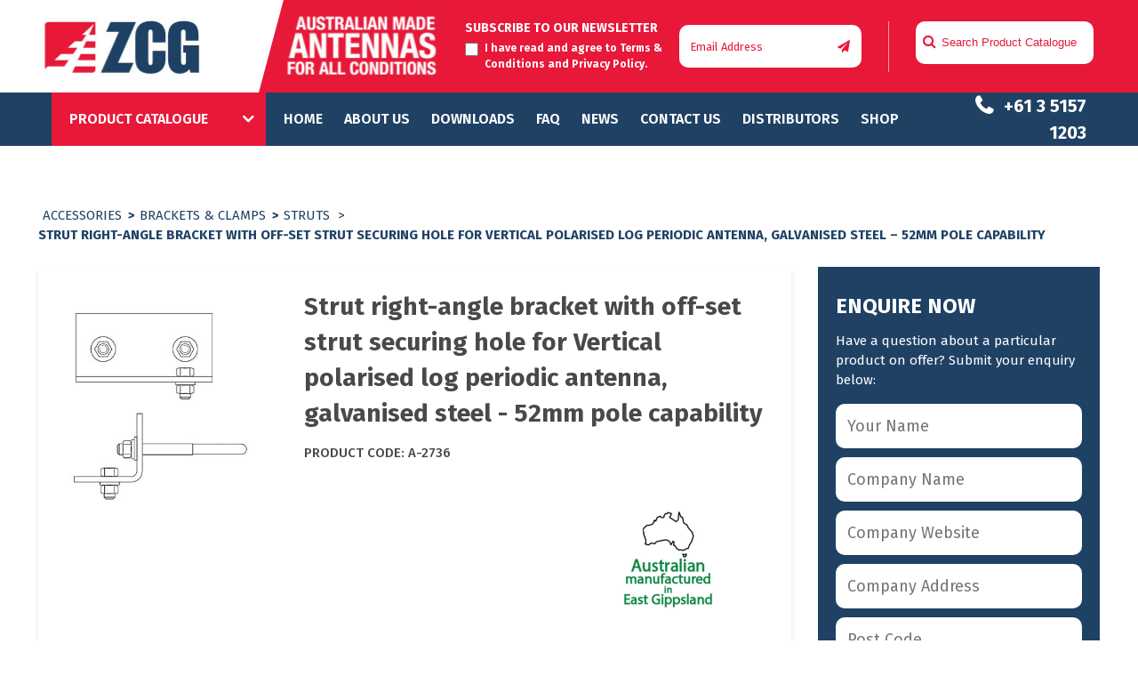

--- FILE ---
content_type: text/html; charset=UTF-8
request_url: https://zcg.com.au/product/strut-right-angle-bracket-with-off-set-strut-securing-hole-for-vertical-polarised-log-periodic-antenna-galvanised-steel-52mm-pole-capability-4/
body_size: 35712
content:
<!DOCTYPE html>
<!--[if IE 7]>
<html class="ie ie7" lang="en-AU">
<![endif]-->
<!--[if IE 8]>
<html class="ie ie8" lang="en-AU">
<![endif]-->
<!--[if !(IE 7) | !(IE 8) ]><!-->
<html lang="en-AU">
<!--<![endif]-->
<head>
	<meta name="google-site-verification" content="VBjFFcCKmbhNUSRYfq2iZFwyoi3oJiQKnyKcqS3eym4" />
  <meta charset="UTF-8">
  <meta http-equiv="content-type" content="text/html; charset=utf-8" />
<meta http-equiv="content-type" content="text/html; charset=ISO-8859-1" />
  <meta name="viewport" content="width=device-width">
  
  <link rel="profile" href="https://gmpg.org/xfn/11">
  <link rel="pingback" href="https://zcg.com.au/xmlrpc.php">
  <link href="https://fonts.googleapis.com/css?family=Fira+Sans:100,200,300,400,500,600,700,800,900&display=swap" rel="stylesheet">
  <link rel="stylesheet" type="text/css" href="https://stackpath.bootstrapcdn.com/font-awesome/4.7.0/css/font-awesome.min.css">
  <link rel="stylesheet" href="https://stackpath.bootstrapcdn.com/bootstrap/4.3.1/css/bootstrap.min.css">
  <link rel="stylesheet" type="text/css" href="https://cdn-zcg.b-cdn.net/wp-content/themes/zcg/css/meanmenu.css">
  <!-- <link rel="stylesheet" type="text/css" href=""> -->
  <link rel="stylesheet" type="text/css" href="https://pbutcher.uk/flipdown/css/flipdown/flipdown.css">
  <link rel="stylesheet" type="text/css" href="https://cdn-zcg.b-cdn.net/wp-content/themes/zcg/css/slick.css">
  <!--[if lt IE 9]>
  <script src="https://cdn-zcg.b-cdn.net/wp-content/themes/zcg/js/html5.js"></script>
  <![endif]-->
  <link rel='dns-prefetch' href='//cdn-zcg.b-cdn.net' /><meta name='robots' content='index, follow, max-image-preview:large, max-snippet:-1, max-video-preview:-1' />
	<style>img:is([sizes="auto" i], [sizes^="auto," i]) { contain-intrinsic-size: 3000px 1500px }</style>
	
            <script data-no-defer="1" data-ezscrex="false" data-cfasync="false" data-pagespeed-no-defer data-cookieconsent="ignore">
                var ctPublicFunctions = {"_ajax_nonce":"18d6a3af0b","_rest_nonce":"9c5daea3a2","_ajax_url":"\/wp-admin\/admin-ajax.php","_rest_url":"https:\/\/zcg.com.au\/wp-json\/","data__cookies_type":"none","data__ajax_type":"rest","data__bot_detector_enabled":0,"data__frontend_data_log_enabled":1,"cookiePrefix":"","wprocket_detected":false,"host_url":"zcg.com.au","text__ee_click_to_select":"Click to select the whole data","text__ee_original_email":"The complete one is","text__ee_got_it":"Got it","text__ee_blocked":"Blocked","text__ee_cannot_connect":"Cannot connect","text__ee_cannot_decode":"Can not decode email. Unknown reason","text__ee_email_decoder":"CleanTalk email decoder","text__ee_wait_for_decoding":"The magic is on the way!","text__ee_decoding_process":"Please wait a few seconds while we decode the contact data."}
            </script>
        
            <script data-no-defer="1" data-ezscrex="false" data-cfasync="false" data-pagespeed-no-defer data-cookieconsent="ignore">
                var ctPublic = {"_ajax_nonce":"18d6a3af0b","settings__forms__check_internal":"0","settings__forms__check_external":"0","settings__forms__force_protection":0,"settings__forms__search_test":"1","settings__data__bot_detector_enabled":0,"settings__sfw__anti_crawler":0,"blog_home":"https:\/\/zcg.com.au\/","pixel__setting":"3","pixel__enabled":true,"pixel__url":"https:\/\/moderate6-v4.cleantalk.org\/pixel\/c484b6443ca09178ca9a16b9c8394d91.gif?gclid=c484b6443ca09178ca9a16b9c8394d91","data__email_check_before_post":"1","data__email_check_exist_post":0,"data__cookies_type":"none","data__key_is_ok":true,"data__visible_fields_required":true,"wl_brandname":"Anti-Spam by CleanTalk","wl_brandname_short":"CleanTalk","ct_checkjs_key":"50f9b857c4778dca3321bb7db97b898c6fed4b2a2dc2309eb3588f4080e4f10c","emailEncoderPassKey":"d98425695bef2cc53033da4cd7c40ec7","bot_detector_forms_excluded":"W10=","advancedCacheExists":true,"varnishCacheExists":false,"wc_ajax_add_to_cart":false}
            </script>
        
	<!-- This site is optimized with the Yoast SEO plugin v26.4 - https://yoast.com/wordpress/plugins/seo/ -->
	<title>Strut right-angle bracket with off-set strut securing hole for Vertical polarised log periodic antenna, galvanised steel - 52mm pole capability - ZCG Scalar</title>
	<link rel="canonical" href="https://zcg.com.au/product/strut-right-angle-bracket-with-off-set-strut-securing-hole-for-vertical-polarised-log-periodic-antenna-galvanised-steel-52mm-pole-capability-4/" />
	<meta property="og:locale" content="en_US" />
	<meta property="og:type" content="article" />
	<meta property="og:title" content="Strut right-angle bracket with off-set strut securing hole for Vertical polarised log periodic antenna, galvanised steel - 52mm pole capability - ZCG Scalar" />
	<meta property="og:url" content="https://zcg.com.au/product/strut-right-angle-bracket-with-off-set-strut-securing-hole-for-vertical-polarised-log-periodic-antenna-galvanised-steel-52mm-pole-capability-4/" />
	<meta property="og:site_name" content="ZCG Scalar" />
	<meta property="og:image" content="https://cdn-zcg.b-cdn.net/wp-content/uploads/2020/08/zcg-social-share-image.png" />
	<meta property="og:image:width" content="1200" />
	<meta property="og:image:height" content="630" />
	<meta property="og:image:type" content="image/png" />
	<meta name="twitter:card" content="summary_large_image" />
	<script type="application/ld+json" class="yoast-schema-graph">{"@context":"https://schema.org","@graph":[{"@type":"WebPage","@id":"https://zcg.com.au/product/strut-right-angle-bracket-with-off-set-strut-securing-hole-for-vertical-polarised-log-periodic-antenna-galvanised-steel-52mm-pole-capability-4/","url":"https://zcg.com.au/product/strut-right-angle-bracket-with-off-set-strut-securing-hole-for-vertical-polarised-log-periodic-antenna-galvanised-steel-52mm-pole-capability-4/","name":"Strut right-angle bracket with off-set strut securing hole for Vertical polarised log periodic antenna, galvanised steel - 52mm pole capability - ZCG Scalar","isPartOf":{"@id":"https://zcg.com.au/#website"},"datePublished":"2023-08-18T06:47:55+00:00","breadcrumb":{"@id":"https://zcg.com.au/product/strut-right-angle-bracket-with-off-set-strut-securing-hole-for-vertical-polarised-log-periodic-antenna-galvanised-steel-52mm-pole-capability-4/#breadcrumb"},"inLanguage":"en-AU","potentialAction":[{"@type":"ReadAction","target":["https://zcg.com.au/product/strut-right-angle-bracket-with-off-set-strut-securing-hole-for-vertical-polarised-log-periodic-antenna-galvanised-steel-52mm-pole-capability-4/"]}]},{"@type":"BreadcrumbList","@id":"https://zcg.com.au/product/strut-right-angle-bracket-with-off-set-strut-securing-hole-for-vertical-polarised-log-periodic-antenna-galvanised-steel-52mm-pole-capability-4/#breadcrumb","itemListElement":[{"@type":"ListItem","position":1,"name":"Home","item":"https://zcg.com.au/"},{"@type":"ListItem","position":2,"name":"Strut right-angle bracket with off-set strut securing hole for Vertical polarised log periodic antenna, galvanised steel &#8211; 52mm pole capability"}]},{"@type":"WebSite","@id":"https://zcg.com.au/#website","url":"https://zcg.com.au/","name":"ZCG Scalar","description":"Australian made antennas for all conditions","publisher":{"@id":"https://zcg.com.au/#organization"},"potentialAction":[{"@type":"SearchAction","target":{"@type":"EntryPoint","urlTemplate":"https://zcg.com.au/?s={search_term_string}"},"query-input":{"@type":"PropertyValueSpecification","valueRequired":true,"valueName":"search_term_string"}}],"inLanguage":"en-AU"},{"@type":"Organization","@id":"https://zcg.com.au/#organization","name":"ZCG Scalar","url":"https://zcg.com.au/","logo":{"@type":"ImageObject","inLanguage":"en-AU","@id":"https://zcg.com.au/#/schema/logo/image/","url":"https://cdn-zcg.b-cdn.net/wp-content/uploads/2019/12/zcg-logo.png","contentUrl":"https://cdn-zcg.b-cdn.net/wp-content/uploads/2019/12/zcg-logo.png","width":182,"height":104,"caption":"ZCG Scalar"},"image":{"@id":"https://zcg.com.au/#/schema/logo/image/"}}]}</script>
	<!-- / Yoast SEO plugin. -->


<link rel='dns-prefetch' href='//fonts.googleapis.com' />
<link rel="alternate" type="application/rss+xml" title="ZCG Scalar &raquo; Feed" href="https://zcg.com.au/feed/" />
<link rel="alternate" type="application/rss+xml" title="ZCG Scalar &raquo; Comments Feed" href="https://zcg.com.au/comments/feed/" />
		<!-- This site uses the Google Analytics by MonsterInsights plugin v9.10.1 - Using Analytics tracking - https://www.monsterinsights.com/ -->
		<!-- Note: MonsterInsights is not currently configured on this site. The site owner needs to authenticate with Google Analytics in the MonsterInsights settings panel. -->
					<!-- No tracking code set -->
				<!-- / Google Analytics by MonsterInsights -->
		<script type="text/javascript">
/* <![CDATA[ */
window._wpemojiSettings = {"baseUrl":"https:\/\/s.w.org\/images\/core\/emoji\/16.0.1\/72x72\/","ext":".png","svgUrl":"https:\/\/s.w.org\/images\/core\/emoji\/16.0.1\/svg\/","svgExt":".svg","source":{"concatemoji":"https:\/\/zcg.com.au\/wp-includes\/js\/wp-emoji-release.min.js?ver=6.8.3"}};
/*! This file is auto-generated */
!function(s,n){var o,i,e;function c(e){try{var t={supportTests:e,timestamp:(new Date).valueOf()};sessionStorage.setItem(o,JSON.stringify(t))}catch(e){}}function p(e,t,n){e.clearRect(0,0,e.canvas.width,e.canvas.height),e.fillText(t,0,0);var t=new Uint32Array(e.getImageData(0,0,e.canvas.width,e.canvas.height).data),a=(e.clearRect(0,0,e.canvas.width,e.canvas.height),e.fillText(n,0,0),new Uint32Array(e.getImageData(0,0,e.canvas.width,e.canvas.height).data));return t.every(function(e,t){return e===a[t]})}function u(e,t){e.clearRect(0,0,e.canvas.width,e.canvas.height),e.fillText(t,0,0);for(var n=e.getImageData(16,16,1,1),a=0;a<n.data.length;a++)if(0!==n.data[a])return!1;return!0}function f(e,t,n,a){switch(t){case"flag":return n(e,"\ud83c\udff3\ufe0f\u200d\u26a7\ufe0f","\ud83c\udff3\ufe0f\u200b\u26a7\ufe0f")?!1:!n(e,"\ud83c\udde8\ud83c\uddf6","\ud83c\udde8\u200b\ud83c\uddf6")&&!n(e,"\ud83c\udff4\udb40\udc67\udb40\udc62\udb40\udc65\udb40\udc6e\udb40\udc67\udb40\udc7f","\ud83c\udff4\u200b\udb40\udc67\u200b\udb40\udc62\u200b\udb40\udc65\u200b\udb40\udc6e\u200b\udb40\udc67\u200b\udb40\udc7f");case"emoji":return!a(e,"\ud83e\udedf")}return!1}function g(e,t,n,a){var r="undefined"!=typeof WorkerGlobalScope&&self instanceof WorkerGlobalScope?new OffscreenCanvas(300,150):s.createElement("canvas"),o=r.getContext("2d",{willReadFrequently:!0}),i=(o.textBaseline="top",o.font="600 32px Arial",{});return e.forEach(function(e){i[e]=t(o,e,n,a)}),i}function t(e){var t=s.createElement("script");t.src=e,t.defer=!0,s.head.appendChild(t)}"undefined"!=typeof Promise&&(o="wpEmojiSettingsSupports",i=["flag","emoji"],n.supports={everything:!0,everythingExceptFlag:!0},e=new Promise(function(e){s.addEventListener("DOMContentLoaded",e,{once:!0})}),new Promise(function(t){var n=function(){try{var e=JSON.parse(sessionStorage.getItem(o));if("object"==typeof e&&"number"==typeof e.timestamp&&(new Date).valueOf()<e.timestamp+604800&&"object"==typeof e.supportTests)return e.supportTests}catch(e){}return null}();if(!n){if("undefined"!=typeof Worker&&"undefined"!=typeof OffscreenCanvas&&"undefined"!=typeof URL&&URL.createObjectURL&&"undefined"!=typeof Blob)try{var e="postMessage("+g.toString()+"("+[JSON.stringify(i),f.toString(),p.toString(),u.toString()].join(",")+"));",a=new Blob([e],{type:"text/javascript"}),r=new Worker(URL.createObjectURL(a),{name:"wpTestEmojiSupports"});return void(r.onmessage=function(e){c(n=e.data),r.terminate(),t(n)})}catch(e){}c(n=g(i,f,p,u))}t(n)}).then(function(e){for(var t in e)n.supports[t]=e[t],n.supports.everything=n.supports.everything&&n.supports[t],"flag"!==t&&(n.supports.everythingExceptFlag=n.supports.everythingExceptFlag&&n.supports[t]);n.supports.everythingExceptFlag=n.supports.everythingExceptFlag&&!n.supports.flag,n.DOMReady=!1,n.readyCallback=function(){n.DOMReady=!0}}).then(function(){return e}).then(function(){var e;n.supports.everything||(n.readyCallback(),(e=n.source||{}).concatemoji?t(e.concatemoji):e.wpemoji&&e.twemoji&&(t(e.twemoji),t(e.wpemoji)))}))}((window,document),window._wpemojiSettings);
/* ]]> */
</script>
<style id='wp-emoji-styles-inline-css' type='text/css'>

	img.wp-smiley, img.emoji {
		display: inline !important;
		border: none !important;
		box-shadow: none !important;
		height: 1em !important;
		width: 1em !important;
		margin: 0 0.07em !important;
		vertical-align: -0.1em !important;
		background: none !important;
		padding: 0 !important;
	}
</style>
<link rel='stylesheet' id='wp-block-library-css' href='https://cdn-zcg.b-cdn.net/wp-includes/css/dist/block-library/style.min.css?ver=6.8.3' type='text/css' media='all' />
<style id='classic-theme-styles-inline-css' type='text/css'>
/*! This file is auto-generated */
.wp-block-button__link{color:#fff;background-color:#32373c;border-radius:9999px;box-shadow:none;text-decoration:none;padding:calc(.667em + 2px) calc(1.333em + 2px);font-size:1.125em}.wp-block-file__button{background:#32373c;color:#fff;text-decoration:none}
</style>
<link rel='stylesheet' id='wp-components-css' href='https://cdn-zcg.b-cdn.net/wp-includes/css/dist/components/style.min.css?ver=6.8.3' type='text/css' media='all' />
<link rel='stylesheet' id='wp-preferences-css' href='https://cdn-zcg.b-cdn.net/wp-includes/css/dist/preferences/style.min.css?ver=6.8.3' type='text/css' media='all' />
<link rel='stylesheet' id='wp-block-editor-css' href='https://cdn-zcg.b-cdn.net/wp-includes/css/dist/block-editor/style.min.css?ver=6.8.3' type='text/css' media='all' />
<link rel='stylesheet' id='popup-maker-block-library-style-css' href='https://cdn-zcg.b-cdn.net/wp-content/plugins/popup-maker/dist/packages/block-library-style.css?ver=dbea705cfafe089d65f1' type='text/css' media='all' />
<style id='pdfemb-pdf-embedder-viewer-style-inline-css' type='text/css'>
.wp-block-pdfemb-pdf-embedder-viewer{max-width:none}

</style>
<style id='global-styles-inline-css' type='text/css'>
:root{--wp--preset--aspect-ratio--square: 1;--wp--preset--aspect-ratio--4-3: 4/3;--wp--preset--aspect-ratio--3-4: 3/4;--wp--preset--aspect-ratio--3-2: 3/2;--wp--preset--aspect-ratio--2-3: 2/3;--wp--preset--aspect-ratio--16-9: 16/9;--wp--preset--aspect-ratio--9-16: 9/16;--wp--preset--color--black: #000000;--wp--preset--color--cyan-bluish-gray: #abb8c3;--wp--preset--color--white: #ffffff;--wp--preset--color--pale-pink: #f78da7;--wp--preset--color--vivid-red: #cf2e2e;--wp--preset--color--luminous-vivid-orange: #ff6900;--wp--preset--color--luminous-vivid-amber: #fcb900;--wp--preset--color--light-green-cyan: #7bdcb5;--wp--preset--color--vivid-green-cyan: #00d084;--wp--preset--color--pale-cyan-blue: #8ed1fc;--wp--preset--color--vivid-cyan-blue: #0693e3;--wp--preset--color--vivid-purple: #9b51e0;--wp--preset--gradient--vivid-cyan-blue-to-vivid-purple: linear-gradient(135deg,rgba(6,147,227,1) 0%,rgb(155,81,224) 100%);--wp--preset--gradient--light-green-cyan-to-vivid-green-cyan: linear-gradient(135deg,rgb(122,220,180) 0%,rgb(0,208,130) 100%);--wp--preset--gradient--luminous-vivid-amber-to-luminous-vivid-orange: linear-gradient(135deg,rgba(252,185,0,1) 0%,rgba(255,105,0,1) 100%);--wp--preset--gradient--luminous-vivid-orange-to-vivid-red: linear-gradient(135deg,rgba(255,105,0,1) 0%,rgb(207,46,46) 100%);--wp--preset--gradient--very-light-gray-to-cyan-bluish-gray: linear-gradient(135deg,rgb(238,238,238) 0%,rgb(169,184,195) 100%);--wp--preset--gradient--cool-to-warm-spectrum: linear-gradient(135deg,rgb(74,234,220) 0%,rgb(151,120,209) 20%,rgb(207,42,186) 40%,rgb(238,44,130) 60%,rgb(251,105,98) 80%,rgb(254,248,76) 100%);--wp--preset--gradient--blush-light-purple: linear-gradient(135deg,rgb(255,206,236) 0%,rgb(152,150,240) 100%);--wp--preset--gradient--blush-bordeaux: linear-gradient(135deg,rgb(254,205,165) 0%,rgb(254,45,45) 50%,rgb(107,0,62) 100%);--wp--preset--gradient--luminous-dusk: linear-gradient(135deg,rgb(255,203,112) 0%,rgb(199,81,192) 50%,rgb(65,88,208) 100%);--wp--preset--gradient--pale-ocean: linear-gradient(135deg,rgb(255,245,203) 0%,rgb(182,227,212) 50%,rgb(51,167,181) 100%);--wp--preset--gradient--electric-grass: linear-gradient(135deg,rgb(202,248,128) 0%,rgb(113,206,126) 100%);--wp--preset--gradient--midnight: linear-gradient(135deg,rgb(2,3,129) 0%,rgb(40,116,252) 100%);--wp--preset--font-size--small: 13px;--wp--preset--font-size--medium: 20px;--wp--preset--font-size--large: 36px;--wp--preset--font-size--x-large: 42px;--wp--preset--spacing--20: 0.44rem;--wp--preset--spacing--30: 0.67rem;--wp--preset--spacing--40: 1rem;--wp--preset--spacing--50: 1.5rem;--wp--preset--spacing--60: 2.25rem;--wp--preset--spacing--70: 3.38rem;--wp--preset--spacing--80: 5.06rem;--wp--preset--shadow--natural: 6px 6px 9px rgba(0, 0, 0, 0.2);--wp--preset--shadow--deep: 12px 12px 50px rgba(0, 0, 0, 0.4);--wp--preset--shadow--sharp: 6px 6px 0px rgba(0, 0, 0, 0.2);--wp--preset--shadow--outlined: 6px 6px 0px -3px rgba(255, 255, 255, 1), 6px 6px rgba(0, 0, 0, 1);--wp--preset--shadow--crisp: 6px 6px 0px rgba(0, 0, 0, 1);}:where(.is-layout-flex){gap: 0.5em;}:where(.is-layout-grid){gap: 0.5em;}body .is-layout-flex{display: flex;}.is-layout-flex{flex-wrap: wrap;align-items: center;}.is-layout-flex > :is(*, div){margin: 0;}body .is-layout-grid{display: grid;}.is-layout-grid > :is(*, div){margin: 0;}:where(.wp-block-columns.is-layout-flex){gap: 2em;}:where(.wp-block-columns.is-layout-grid){gap: 2em;}:where(.wp-block-post-template.is-layout-flex){gap: 1.25em;}:where(.wp-block-post-template.is-layout-grid){gap: 1.25em;}.has-black-color{color: var(--wp--preset--color--black) !important;}.has-cyan-bluish-gray-color{color: var(--wp--preset--color--cyan-bluish-gray) !important;}.has-white-color{color: var(--wp--preset--color--white) !important;}.has-pale-pink-color{color: var(--wp--preset--color--pale-pink) !important;}.has-vivid-red-color{color: var(--wp--preset--color--vivid-red) !important;}.has-luminous-vivid-orange-color{color: var(--wp--preset--color--luminous-vivid-orange) !important;}.has-luminous-vivid-amber-color{color: var(--wp--preset--color--luminous-vivid-amber) !important;}.has-light-green-cyan-color{color: var(--wp--preset--color--light-green-cyan) !important;}.has-vivid-green-cyan-color{color: var(--wp--preset--color--vivid-green-cyan) !important;}.has-pale-cyan-blue-color{color: var(--wp--preset--color--pale-cyan-blue) !important;}.has-vivid-cyan-blue-color{color: var(--wp--preset--color--vivid-cyan-blue) !important;}.has-vivid-purple-color{color: var(--wp--preset--color--vivid-purple) !important;}.has-black-background-color{background-color: var(--wp--preset--color--black) !important;}.has-cyan-bluish-gray-background-color{background-color: var(--wp--preset--color--cyan-bluish-gray) !important;}.has-white-background-color{background-color: var(--wp--preset--color--white) !important;}.has-pale-pink-background-color{background-color: var(--wp--preset--color--pale-pink) !important;}.has-vivid-red-background-color{background-color: var(--wp--preset--color--vivid-red) !important;}.has-luminous-vivid-orange-background-color{background-color: var(--wp--preset--color--luminous-vivid-orange) !important;}.has-luminous-vivid-amber-background-color{background-color: var(--wp--preset--color--luminous-vivid-amber) !important;}.has-light-green-cyan-background-color{background-color: var(--wp--preset--color--light-green-cyan) !important;}.has-vivid-green-cyan-background-color{background-color: var(--wp--preset--color--vivid-green-cyan) !important;}.has-pale-cyan-blue-background-color{background-color: var(--wp--preset--color--pale-cyan-blue) !important;}.has-vivid-cyan-blue-background-color{background-color: var(--wp--preset--color--vivid-cyan-blue) !important;}.has-vivid-purple-background-color{background-color: var(--wp--preset--color--vivid-purple) !important;}.has-black-border-color{border-color: var(--wp--preset--color--black) !important;}.has-cyan-bluish-gray-border-color{border-color: var(--wp--preset--color--cyan-bluish-gray) !important;}.has-white-border-color{border-color: var(--wp--preset--color--white) !important;}.has-pale-pink-border-color{border-color: var(--wp--preset--color--pale-pink) !important;}.has-vivid-red-border-color{border-color: var(--wp--preset--color--vivid-red) !important;}.has-luminous-vivid-orange-border-color{border-color: var(--wp--preset--color--luminous-vivid-orange) !important;}.has-luminous-vivid-amber-border-color{border-color: var(--wp--preset--color--luminous-vivid-amber) !important;}.has-light-green-cyan-border-color{border-color: var(--wp--preset--color--light-green-cyan) !important;}.has-vivid-green-cyan-border-color{border-color: var(--wp--preset--color--vivid-green-cyan) !important;}.has-pale-cyan-blue-border-color{border-color: var(--wp--preset--color--pale-cyan-blue) !important;}.has-vivid-cyan-blue-border-color{border-color: var(--wp--preset--color--vivid-cyan-blue) !important;}.has-vivid-purple-border-color{border-color: var(--wp--preset--color--vivid-purple) !important;}.has-vivid-cyan-blue-to-vivid-purple-gradient-background{background: var(--wp--preset--gradient--vivid-cyan-blue-to-vivid-purple) !important;}.has-light-green-cyan-to-vivid-green-cyan-gradient-background{background: var(--wp--preset--gradient--light-green-cyan-to-vivid-green-cyan) !important;}.has-luminous-vivid-amber-to-luminous-vivid-orange-gradient-background{background: var(--wp--preset--gradient--luminous-vivid-amber-to-luminous-vivid-orange) !important;}.has-luminous-vivid-orange-to-vivid-red-gradient-background{background: var(--wp--preset--gradient--luminous-vivid-orange-to-vivid-red) !important;}.has-very-light-gray-to-cyan-bluish-gray-gradient-background{background: var(--wp--preset--gradient--very-light-gray-to-cyan-bluish-gray) !important;}.has-cool-to-warm-spectrum-gradient-background{background: var(--wp--preset--gradient--cool-to-warm-spectrum) !important;}.has-blush-light-purple-gradient-background{background: var(--wp--preset--gradient--blush-light-purple) !important;}.has-blush-bordeaux-gradient-background{background: var(--wp--preset--gradient--blush-bordeaux) !important;}.has-luminous-dusk-gradient-background{background: var(--wp--preset--gradient--luminous-dusk) !important;}.has-pale-ocean-gradient-background{background: var(--wp--preset--gradient--pale-ocean) !important;}.has-electric-grass-gradient-background{background: var(--wp--preset--gradient--electric-grass) !important;}.has-midnight-gradient-background{background: var(--wp--preset--gradient--midnight) !important;}.has-small-font-size{font-size: var(--wp--preset--font-size--small) !important;}.has-medium-font-size{font-size: var(--wp--preset--font-size--medium) !important;}.has-large-font-size{font-size: var(--wp--preset--font-size--large) !important;}.has-x-large-font-size{font-size: var(--wp--preset--font-size--x-large) !important;}
:where(.wp-block-post-template.is-layout-flex){gap: 1.25em;}:where(.wp-block-post-template.is-layout-grid){gap: 1.25em;}
:where(.wp-block-columns.is-layout-flex){gap: 2em;}:where(.wp-block-columns.is-layout-grid){gap: 2em;}
:root :where(.wp-block-pullquote){font-size: 1.5em;line-height: 1.6;}
</style>
<link rel='stylesheet' id='cleantalk-public-css-css' href='https://cdn-zcg.b-cdn.net/wp-content/plugins/cleantalk-spam-protect/css/cleantalk-public.min.css?ver=6.68_1764142785' type='text/css' media='all' />
<link rel='stylesheet' id='cleantalk-email-decoder-css-css' href='https://cdn-zcg.b-cdn.net/wp-content/plugins/cleantalk-spam-protect/css/cleantalk-email-decoder.min.css?ver=6.68_1764142785' type='text/css' media='all' />
<link rel='stylesheet' id='crellyslider.min-css' href='https://cdn-zcg.b-cdn.net/wp-content/plugins/crelly-slider/css/crellyslider.min.css?ver=1.4.7' type='text/css' media='all' />
<link rel='stylesheet' id='topbar-css' href='https://cdn-zcg.b-cdn.net/wp-content/plugins/top-bar/inc/../css/topbar_style.css?ver=6.8.3' type='text/css' media='all' />
<link rel='stylesheet' id='custom-style-css' href='https://cdn-zcg.b-cdn.net/wp-content/themes/zcg/css/custom.css?ver=1765448275' type='text/css' media='all' />
<link rel='stylesheet' id='twentyfourteen-lato-css' href='//fonts.googleapis.com/css?family=Lato%3A300%2C400%2C700%2C900%2C300italic%2C400italic%2C700italic' type='text/css' media='all' />
<link rel='stylesheet' id='genericons-css' href='https://cdn-zcg.b-cdn.net/wp-content/themes/zcg/genericons/genericons.css?ver=3.0.2' type='text/css' media='all' />
<link rel='stylesheet' id='popup-maker-site-css' href='//zcg.com.au/wp-content/uploads/pum/pum-site-styles.css?generated=1756898553&#038;ver=1.21.5' type='text/css' media='all' />
<script type="text/javascript" src="https://cdn-zcg.b-cdn.net/wp-content/plugins/cleantalk-spam-protect/js/apbct-public-bundle_gathering.min.js?ver=6.68_1764142785" id="apbct-public-bundle_gathering.min-js-js"></script>
<script type="text/javascript" src="https://cdn-zcg.b-cdn.net/wp-includes/js/jquery/jquery.min.js?ver=3.7.1" id="jquery-core-js"></script>
<script type="text/javascript" src="https://cdn-zcg.b-cdn.net/wp-includes/js/jquery/jquery-migrate.min.js?ver=3.4.1" id="jquery-migrate-js"></script>
<script type="text/javascript" src="https://cdn-zcg.b-cdn.net/wp-includes/js/jquery/ui/core.min.js?ver=1.13.3" id="jquery-ui-core-js"></script>
<script type="text/javascript" src="https://cdn-zcg.b-cdn.net/wp-content/plugins/crelly-slider/js/jquery.crellyslider.min.js?ver=1.4.7" id="jquery.crellyslider.min-js"></script>
<script type="text/javascript" id="topbar_frontjs-js-extra">
/* <![CDATA[ */
var tpbr_settings = {"fixed":"notfixed","user_who":"notloggedin","guests_or_users":"all","message":"Christmas Closure: Office closed Dec 19 - Jan 8  |  Final Dispatch Dates","status":"active","yn_button":"button","color":"#1f2a44","button_text":"More Info","button_url":"https:\/\/zcg.com.au\/zcg-christmas-closure\/","button_behavior":"samewindow","is_admin_bar":"no","detect_sticky":"0"};
/* ]]> */
</script>
<script type="text/javascript" src="https://cdn-zcg.b-cdn.net/wp-content/plugins/top-bar/inc/../js/tpbr_front.min.js?ver=6.8.3" id="topbar_frontjs-js"></script>
<link rel="https://api.w.org/" href="https://zcg.com.au/wp-json/" /><link rel="alternate" title="JSON" type="application/json" href="https://zcg.com.au/wp-json/wp/v2/product/220074" /><link rel="EditURI" type="application/rsd+xml" title="RSD" href="https://zcg.com.au/xmlrpc.php?rsd" />
<meta name="generator" content="WordPress 6.8.3" />
<link rel='shortlink' href='https://zcg.com.au/?p=220074' />
<link rel="alternate" title="oEmbed (JSON)" type="application/json+oembed" href="https://zcg.com.au/wp-json/oembed/1.0/embed?url=https%3A%2F%2Fzcg.com.au%2Fproduct%2Fstrut-right-angle-bracket-with-off-set-strut-securing-hole-for-vertical-polarised-log-periodic-antenna-galvanised-steel-52mm-pole-capability-4%2F" />
<link rel="alternate" title="oEmbed (XML)" type="text/xml+oembed" href="https://zcg.com.au/wp-json/oembed/1.0/embed?url=https%3A%2F%2Fzcg.com.au%2Fproduct%2Fstrut-right-angle-bracket-with-off-set-strut-securing-hole-for-vertical-polarised-log-periodic-antenna-galvanised-steel-52mm-pole-capability-4%2F&#038;format=xml" />
    <style>@media screen and (min-width: 783px){.primary-navigation{text-align:center;}a { transition: all .5s ease; }}</style>
    <style>
	    .site-content .entry-header,.site-content .entry-content,.site-content .entry-summary,.site-content .entry-meta,.page-content 
		{max-width: 874px;}.comments-area{max-width: 874px;}.post-navigation, .image-navigation{max-width: 874px;}</style>
    <style>.site:before,#secondary{width:0;display:none;}.ie8 .site:before,.ie8 #secondary{width:0px;display:none;}.featured-content{padding-left:0;}.site-content,.site-main .widecolumn{margin-left:0;}.ie8 .site-content,.ie8 .site-main .widecolumn{margin-left:0;}
		@media screen and (min-width: 1008px) {.search-box-wrapper{padding-left:0;}}@media screen and (min-width: 1080px) {.search-box-wrapper,.featured-content{padding-left:0;}}
	</style>
    <style>.hentry{max-width: 1260px;}
	    img.size-full,img.size-large,.wp-post-image,.post-thumbnail img,.site-content .post-thumbnail img{max-height: 572px;}
	</style>
	
    <style>
		.slider .featured-content .hentry{max-height: 500px;}.slider .featured-content{max-width: 1600px;
		margin: 0px auto;}.slider .featured-content .post-thumbnail img{max-width: 1600px;width: 100%;}
		.slider .featured-content .post-thumbnail{background:none;}.slider .featured-content a.post-thumbnail:hover{background-color:transparent;}
	</style>
    <style>.featured-content{background:none;}</style>
   <script type="text/javascript">
    (function(c,l,a,r,i,t,y){
        c[a]=c[a]||function(){(c[a].q=c[a].q||[]).push(arguments)};
        t=l.createElement(r);t.async=1;t.src="https://www.clarity.ms/tag/"+i;
        y=l.getElementsByTagName(r)[0];y.parentNode.insertBefore(t,y);
    })(window, document, "clarity", "script", "u5g7zj9mdz");
</script>
    <style type="text/css">.recentcomments a{display:inline !important;padding:0 !important;margin:0 !important;}</style>	<style type="text/css" id="twentyfourteen-header-css">
			.site-title a {
			color: #bababa;
		}
		</style>
	<style type="text/css" id="custom-background-css">
body.custom-background { background-color: #ffffff; }
</style>
			<style type="text/css" id="wp-custom-css">
			#relatedparts .item {
    padding: 5px;
    margin-bottom: 0px;
}

.banner-heading h1 {
    margin: 0px;
    padding-top: 30px;
    padding-bottom: 20px;
    text-transform: uppercase;
    font-size: 32px;
}

.navigation-area .product-listing .drop-down ul li:hover>a,
.navigation-area .product-listing span {
    background: #e81838;
}

.navigation-area .left-menus .main-menu .menu-item.current-menu-item a {
	color: #e81838;
}

.why-choose h1 {
	color: #1e4166;
    font-size: 30px;
    font-weight: 700;
}

.banner-section .carousel-item .content h2 a,
.banner-section .carousel-item .content h2 a:visited {
	color: #fff;
	text-decoration: underline;
}

.banner-section .carousel-item .content a p {
	border: 1px solid #fff;
	display: inline-block;
	padding: 10px;
	border-radius: 10px;
	margin-top: 0px !important;
}

.single-product .sidebar-right .buy-online-shop {
display: block !important;
}


#pum-226150 .pum-container {
    background: #1F4164;
    color: #ffffff;
    text-align: center;
    border-radius: 24px;
	max-width: 600px !important;
}

#pum-226150 .pum-container * {
    color: #ffffff;
}

#pum-226150 .pum-container .pum-content.popmake-content {
    text-align: center;
}

#pum-226150 .pum-container .pum-title {
    text-align: center;
    display: none;
}

#pum-226150 .pum-container button.pum-close.popmake-close {
    font-size: 0;
    width: 30px;
    height: 30px;
    line-height: 1;
    display: flex;
    justify-content: center;
    align-items: center;
    border-radius: 50%;
    top: -6px;
    right: -6px;
		background: #ffffff;
    color: #1F4164;
    box-shadow: 0 0 5px #828282;
}

#pum-226150 .pum-container button.pum-close.popmake-close::after {
    content: "x";
    font-size: 20px;
    margin-top: -2px;
}

#pum-226150 .flipdown .rotor-group:nth-child(3), #pum-225355 .flipdown .rotor-group:nth-child(4) { display: none; }


.flipdown.flipdown__theme-dark .rotor-group:nth-child(n+1):nth-child(-n+2):before, .flipdown.flipdown__theme-dark .rotor-group:nth-child(n+1):nth-child(-n+2):after {
    background-color: #ffffff;
}
.flipdown .rotor-group:nth-child(n+1):nth-child(-n+2):before {
    content: '';
    position: absolute;
    bottom: 50%;
    left: 83%;
    width: 8px;
    height: 8px;
    border-radius: 50%;
}

.flipdown.flipdown__theme-dark .rotor-group:nth-child(n+1):nth-child(-n+2):before, .flipdown.flipdown__theme-dark .rotor-group:nth-child(n+1):nth-child(-n+2):after {
    background-color: #ffffff;
}
.flipdown .rotor-group:nth-child(n+1):nth-child(-n+2):after {
    content: '';
    position: absolute;
    bottom: 34%;
    left: 83%;
    width: 8px;
    height: 8px;
    border-radius: 50%;
}

.flipdown.flipdown__theme-dark .rotor-group:nth-child(n+2):nth-child(-n+3):before, .flipdown.flipdown__theme-dark .rotor-group:nth-child(n+2):nth-child(-n+3):after {
	display: none;
}
.flipdown .rotor-group:nth-child(2) {
    padding-right: 0;
}
#flipdown.flipdown {
    display: flex;
    justify-content: center;
		width: 100%;
}

#pum-226150 .flipdown.flipdown__theme-dark .rotor, #pum-225355 .flipdown.flipdown__theme-dark .rotor-top, #pum-225355 .flipdown.flipdown__theme-dark .rotor-leaf-front {
    color: #0b0b0b;
    background: #ffffff;
}

#pum-226150 .flipdown.flipdown__theme-dark .rotor-bottom, #pum-225355 .flipdown.flipdown__theme-dark .rotor-leaf-rear {
    color: #0b0b0b;
    background: #ffffff;
}

.flipdown.flipdown__theme-dark .rotor:after {
    border-top: none;
}

.flipdown.flipdown__theme-dark .rotor-group-heading:before {
    color: #ffffff;
}

#pum-226150 .pum-container .btn {
    background: #E81838;
    padding: 12px 24px;
    border-radius: 5px;
    color: #ffffff;
    font-size: 16px;
    text-transform: none;
    margin: 0;
    display: inline-block;
    text-decoration: none;
    font-weight: 800;
    line-height: 1.4;
    margin-top: 24px;
}

#pum-226150 .pum-container .btn:hover {
    background: #ffffff;
    color: #E81838;
}
#pum-226150 .pum-content img {
    width: 100%;
    max-width: 90px;
}
#pum-226150 .pum-content p {
    margin-bottom: 15px;
    font-size: 15px;
}

#pum-226150 .pum-content h2 {
    margin-top: 0;
    font-size: 40px;
		font-weight: 700;
}

#pum-226150 .pum-content h4 {
    margin-top: 0;
    font-size: 21px
}

div#pum-226150 {
    background: rgba(0, 0, 0, .75);
}






.flipdown .rotor {
    height: 60px;
    width: 40px;
}

.flipdown .rotor-leaf-front, .flipdown .rotor-leaf-rear {
    width: 40px;
    height: 30px;
}

.flipdown .rotor-top, .flipdown .rotor-bottom {
    width: 40px;
    height: 30px;
    font-size: 85%;
}

.flipdown .rotor-leaf {
    width: 40px;
    height: 60px;
    font-size: 85%;
}
.flipdown .rotor:after {
		width: 40px;
    height: 30px;
}

body .flipdown .rotor-top {
    line-height: 60px;
}

body .flipdown .rotor-leaf-front {
    line-height: 60px;
}


#relatedparts div#products {
    flex-wrap: wrap;
}
.spec-section .title {
    background: #e81838 !important;
}
.spec-section .title.active {
    background: #495052 !important;
}
h4.tab-link {
    cursor: pointer;
}

@media (min-width: 992px){
	.search-btn.mobile {
			display: none;
	}
	.catergory-search.open-search span.mobile-submit-btn{
		display: none;
	}
	.catergory-search span.mobile-submit-btn {
    display: none;
}
}

@media (max-width: 991px){
	.search-btn.desktop {
			display: none;
	}
	    .navigation-area .product-listing .drop-down.open-toggle {
        overflow-y: auto;
        height: calc(100vh - 142px);
    }
		.navigation-area .product-listing .drop-down ul li ul.sub-menu {
			overflow: hidden;
	}
	.catergory-search span.mobile-submit-btn {
			opacity: 0;
			visibility: hidden;
			position: absolute;
			top: 85px;
	}
	.catergory-search.open-search input[type="text"] {
			width: 100%;
			border-radius: 0;
	}
	.catergory-search.open-search span.mobile-submit-btn {
    right: 10px;
		z-index: 100;
		opacity: 1;
		visibility: visible;
		margin-top: 8px;  
}

.catergory-search.open-search span.mobile-submit-btn a {
    font-size: 15px;
    color: #e61938;
}
}

@media screen and (max-width: 580px) {
    .spec-section .title {
        padding: 15px 20px;
        background: #fff !important;
    }

    .spec-section .title h4 {
        color: #000;
    }

    .spec-section .title.active h4 {
        color: #fff;
    }
    .spec-section .content-area {
        padding: 20px;
    }
}
@media screen and (max-width: 575px) {

	.catergory-search span.mobile-submit-btn {
				top: 60px;
		}
}
@media(max-width: 550px) {
	.flipdown .rotor-group:nth-child(n+1):nth-child(-n+2):after {
		bottom: 44%;
		left: 86%;
	}
	.flipdown .rotor-group:nth-child(n+1):nth-child(-n+2):before {
		bottom: 26%;
		left: 86%;
	}
	.flipdown {
        height: 85px;
    }
}



.truster-leaders-section {
    padding: 50px 0 80px 0;
    background-color: #ffffff;
    text-align: center;
}

.truster-leaders-section h1 {
    font-size: 36px;
    font-weight: 700;
    color: #1a1a1a;
    margin-bottom: 20px;
}

.truster-leaders-section p {
    font-size: 16px;
    color: #666666;
    max-width: 800px;
    margin: 0 auto 60px;
    line-height: 1.6;
}

.logo-slider-area {
    position: relative;
}

.logo-slider {
    padding: 30px 0;
}

.logo-slide {
    padding: 10px 15px;
    outline: none;
}
.logo-item {
    width: 100%;
    height: 60px;
    display: flex !important;
    align-items: center;
    justify-content: center;
    transition: all 0.3s ease;
}
.logo-item:hover {
    transform: translateY(-5px);
}
.logo-item img {
    max-width: 100%;
    max-height: 100%;
    width: auto;
    height: auto;
    object-fit: contain;
    filter: grayscale(100%);
    opacity: 0.6;
    transition: all 0.3s ease;
}
.logo-item:hover img {
    filter: grayscale(0%);
    opacity: 1;
}

/* Slick Slider Arrows */
.logo-slider .slick-prev,
.logo-slider .slick-next {
    width: 45px;
    height: 45px;
    background-color: rgba(0, 0, 0, 0.6);
    border-radius: 50%;
    z-index: 10;
    transition: all 0.3s ease;
}

.logo-slider .slick-prev:hover,
.logo-slider .slick-next:hover {
    background-color: rgba(0, 0, 0, 0.8);
}

.logo-slider .slick-prev:before,
.logo-slider .slick-next:before {
    font-size: 20px;
    opacity: 1;
}

.logo-slider .slick-prev {
    left: -50px;
}

.logo-slider .slick-next {
    right: -50px;
}

/* Hide arrows on small screens */
@media (max-width: 992px) {
    .logo-slider .slick-prev {
        left: -40px;
    }
    
    .logo-slider .slick-next {
        right: -40px;
    }
}

@media (max-width: 768px) {
    .truster-leaders-section {
        padding: 30px 0 30px 0;
    }
    
    .truster-leaders-section h1 {
        font-size: 28px;
    }
    
    .truster-leaders-section p {
        font-size: 14px;
        margin-bottom: 0px;
        padding: 0 20px;
    }
    
    .logo-slider-area {
        padding: 0 0px;
    }
    
    .logo-item {
        height: 90px;
        padding: 0px;
    }
    .logo-slider {
        padding: 30px 0 0px 0;
    }
    
    .logo-slider .slick-prev,
    .logo-slider .slick-next {
        width: 35px;
        height: 35px;
    }
    
    .logo-slider .slick-prev:before,
    .logo-slider .slick-next:before {
        font-size: 16px;
    }
    
    .logo-slider .slick-prev {
        left: -35px;
    }
    
    .logo-slider .slick-next {
        right: -35px;
    }
}

@media (max-width: 576px) {
    .truster-leaders-section h1 {
        font-size: 24px;
    }
    
    .logo-slider-area {
        padding: 0 0px;
    }
    
    .logo-item {
        height: 90px;
        padding: 0px;
    }
    
    .logo-slider .slick-prev {
        left: -30px;
    }
    
    .logo-slider .slick-next {
        right: -30px;
    }
}


/*********** Case study css ************/

.case-study-section {
    padding: 80px 0;
    background-color: #f8f9fa;
}

.case-study-section h1 {
    text-align: center;
    font-size: 42px;
    font-weight: 700;
    color: #1a1a1a;
    margin-bottom: 15px;
}

.case-study-section > .container > p {
    text-align: center;
    font-size: 18px;
    color: #666;
    margin-bottom: 60px;
}

.case-study-posts-slider {
    position: relative;
}

.case-study-slide {
    padding: 15px 15px;
}

.case-study-card {
    background: #fff;
    border-radius: 10px;
    overflow: hidden;
    box-shadow: 0 2px 15px rgba(0, 0, 0, 0.1);
    transition: transform 0.3s ease, box-shadow 0.3s ease;
    height: 100%;
}

.case-study-card:hover {
    transform: translateY(-5px);
    box-shadow: 0 5px 25px rgba(0, 0, 0, 0.15);
}

.case-study-image {
    position: relative;
    height: 250px;
    overflow: hidden;
}

.case-study-image img {
    width: 100%;
    height: 100%;
    object-fit: cover;
}

.case-study-content {
    padding: 25px;
}

.case-study-category {
    color: #dc3545;
    font-size: 12px;
    font-weight: 700;
    text-transform: uppercase;
    letter-spacing: 1px;
    margin-bottom: 12px;
}

.case-study-title {
    font-size: 20px;
    font-weight: 700;
    margin-bottom: 12px;
    line-height: 1.4;
}

.case-study-title a {
    color: #1a1a1a;
    text-decoration: none;
    transition: color 0.3s ease;
}

.case-study-title a:hover {
    color: #1f4164;
}

.case-study-description {
    font-size: 14px;
    font-style: italic;
    color: #666;
    margin-bottom: 20px;
    line-height: 1.6;
}

.case-study-meta {
    font-size: 13px;
    color: #555;
    line-height: 1.8;
}

.meta-item {
    margin-bottom: 5px;
}

.meta-item strong {
    color: #1a1a1a;
    font-weight: 600;
}

/* Slick Slider Styles for Case Studies */
.case-study-posts-slider .slick-dots {
    display: flex;
    align-items: center;
    justify-content: center;
    gap: 6px;
    margin-top: 20px;
}

.case-study-posts-slider .slick-dots li button:before {
    font-size: 12px;
    color: #007bff;
}

.case-study-posts-slider .slick-dots li.slick-active button:before {
    color: #0056b3;
}

.case-study-posts-slider .slick-prev,
.case-study-posts-slider .slick-next {
    width: 45px;
    height: 45px;
    background-color: transparent;
    border-radius: 50%;
    z-index: 10;
    position: absolute;
    top: 50%;
    border: 2px solid #e81838;
    font-size: 0;
}

.case-study-posts-slider .slick-prev {
    left: -60px;
}

.case-study-posts-slider .slick-next {
    right: -60px;
}

.case-study-posts-slider .slick-prev:before {
    content: "\f104";
    font: normal normal normal 28px / 1 FontAwesome;
    color: #e81838;
}

.case-study-posts-slider .slick-next:before {
    content: "\f105";
    font: normal normal normal 28px / 1 FontAwesome;
    color: #e81838;
}

.case-study-posts-slider .slick-prev:hover,
.case-study-posts-slider .slick-next:hover {
    background-color: rgb(232 40 55);
}

.case-study-posts-slider .slick-prev:hover:before, .case-study-posts-slider .slick-next:hover:before {
    color: #ffffff;
}

.case-study-posts-slider .slick-dots button {
    border: none;
    background: #cecece;
    width: 9px;
    height: 9px;
    font-size: 0;
    border-radius: 20px;
    padding: 0;
    transition: all 0.3s ease-in-out;
}

.case-study-posts-slider .slick-dots .slick-active button {
    background: #e81838;
    width: 30px;
}


@media (max-width: 991px){
	.case-study-posts-slider .slick-prev {
        left: -40px;
    }
    .case-study-posts-slider .slick-next {
        right: -40px;
    }
}

@media (max-width: 767px){
	.case-study-section h1 {
        font-size: 32px;
    }
    .case-study-section > .container > p {
        font-size: 16px;
        margin-bottom: 40px;
    }
    .case-study-image {
        height: 200px;
    }
    .case-study-posts-slider .slick-prev,
    .case-study-posts-slider .slick-next {
        width: 35px;
        height: 35px;
    }
    .case-study-posts-slider .slick-prev {
        left: -10px;
    }
    .case-study-posts-slider .slick-next {
        right: -10px;
    }
}		</style>
		  
<!-- Google Tag Manager -->
<script>(function(w,d,s,l,i){w[l]=w[l]||[];w[l].push({'gtm.start':
new Date().getTime(),event:'gtm.js'});var f=d.getElementsByTagName(s)[0],
j=d.createElement(s),dl=l!='dataLayer'?'&l='+l:'';j.async=true;j.src=
'https://www.googletagmanager.com/gtm.js?id='+i+dl;f.parentNode.insertBefore(j,f);
})(window,document,'script','dataLayer','GTM-TK5LFH3');</script>
<!-- End Google Tag Manager -->
  </head>
<body class="wp-singular product-template-default single single-product postid-220074 custom-background wp-theme-zcg group-blog masthead-fixed singular">
<header class="main-header">
    <div class="top-header">
        <div class="container">
            <div class="row">
              <div class="col-md-5 left-logo">
                  <div class="logo">
                    <a href="https://zcg.com.au">
                      <img src="https://cdn-zcg.b-cdn.net/wp-content/uploads/2019/12/logo-e1646799544141.png">
                    </a>
                  </div>
                  <div class="tabline-right">
                      <img src="https://cdn-zcg.b-cdn.net/wp-content/uploads/2019/12/antennas-img.png">
                  </div>
              </div>
              <div class="col-md-7 right-forms">
                  <div class="newsletter-form">
                      <form method="post" enctype="multipart/form-data" class="newsletter-form outer-cls" id="gform_3" action="/thank-you/">
                        <div class="left-cls">
                          <h4>SUBSCRIBE TO OUR NEWSLETTER</h4>
                          <label>
                            <span><input name="input_2.1" type="checkbox" value="ReadTerm Conditions privacy policy" id="choice_3_2_1" tabindex="50"></span>
                            <span>I have read and agree to <a href="https://zcg.com.au/terms-and-conditions/">Terms & Conditions</a> and <a href="https://zcg.com.au/privacy-policy/">Privacy Policy</a>.</span>
                          </label>
                        </div>
                        <div class="right-cls">
                          <div class="field">
                            <input name="input_1" id="input_3_1" type="text" value="" class="medium" tabindex="49" aria-invalid="false" placeholder="Email Address">
                            <button type="submit" id="gform_submit_button_3" class="gform_button button subnmit-btn" value="Submit" tabindex="51" onclick="if(window[&quot;gf_submitting_3&quot;]){return false;}  window[&quot;gf_submitting_3&quot;]=true;  " onkeypress="if( event.keyCode == 13 ){ if(window[&quot;gf_submitting_3&quot;]){return false;} window[&quot;gf_submitting_3&quot;]=true;  jQuery(&quot;#gform_3&quot;).trigger(&quot;submit&quot;,[true]); }"><i class="fa fa-paper-plane" aria-hidden="true"></i></button>
                          </div>
                        </div>
                        
            <input type="hidden" class="gform_hidden" name="is_submit_3" value="1">
            <input type="hidden" class="gform_hidden" name="gform_submit" value="3">
            
            <input type="hidden" class="gform_hidden" name="gform_unique_id" value="">
            <input type="hidden" class="gform_hidden" name="state_3" value="WyJbXSIsImQ2Mzc1MTc2ZmY4NWRkYmUzNWQ0MzdiNzBiOThmYTFjIl0=">
            <input type="hidden" class="gform_hidden" name="gform_target_page_number_3" id="gform_target_page_number_3" value="0">
            <input type="hidden" class="gform_hidden" name="gform_source_page_number_3" id="gform_source_page_number_3" value="1">
            <input type="hidden" name="gform_field_values" value="">
          </form>
                  </div>
                  <div class="catergory-search">
                      <form action="https://zcg.com.au/search-results" method="get" id="search-catalogue" class="ui-widget">
                          <input type="text" name="q" placeholder="Search Product Catalogue" id="search_head" ><span class="mobile-submit-btn"><a href="javascript:void(0);" onclick="document.getElementById('search-catalogue').submit();"><i class="fa fa-search" aria-hidden="true"></i></a></span>
                          <div class="search-btn desktop">
                            <a href="javascript:void(0);" onclick="document.getElementById('search-catalogue').submit();"><i class="fa fa-search" aria-hidden="true"></i></a>
                        </div>
                        <div class="search-btn mobile">
                            <a href="javascript:void(0);" ><i class="fa fa-search" aria-hidden="true"></i></a>
                        </div>
                      </form>
                  </div>
              </div>
            </div>
        </div>
    </div>
    <!-- Top Header -->
    <div class="navigation-area">
        <div class="container">
            <div class="row">
                <div class="col-md-10 left-menus">
                    <div class="product-listing">
                        <span>product catalogue<i class="fa fa-angle-down" aria-hidden="true"></i></span>
                        <div class="drop-down">
                          <div class="menu-product-catalogue-container"><ul id="menu-product-catalogue" class="menu"><li id="menu-item-153426" class="menu-item menu-item-type-taxonomy menu-item-object-catalogue current-product-ancestor menu-item-has-children menu-item-153426"><a href="https://zcg.com.au/catalogue/accessories/">Accessories</a>
<ul class="sub-menu">
	<li id="menu-item-153474" class="menu-item menu-item-type-taxonomy menu-item-object-catalogue menu-item-153474"><a href="https://zcg.com.au/catalogue/accessories/bird-proofing/">Bird Proofing</a></li>
	<li id="menu-item-153459" class="menu-item menu-item-type-taxonomy menu-item-object-catalogue current-product-ancestor menu-item-has-children menu-item-153459"><a href="https://zcg.com.au/catalogue/accessories/brackets-clamps/">Brackets &amp; Clamps</a>
	<ul class="sub-sub-menu">
		<li id="menu-item-153458" class="menu-item menu-item-type-taxonomy menu-item-object-catalogue menu-item-153458"><a href="https://zcg.com.au/catalogue/accessories/brackets-clamps/fascia/">Fascia</a></li>
		<li id="menu-item-153461" class="menu-item menu-item-type-taxonomy menu-item-object-catalogue menu-item-153461"><a href="https://zcg.com.au/catalogue/accessories/brackets-clamps/power-dividers-1/">Power dividers</a></li>
		<li id="menu-item-153462" class="menu-item menu-item-type-taxonomy menu-item-object-catalogue menu-item-153462"><a href="https://zcg.com.au/catalogue/accessories/brackets-clamps/right-angle/">Right-angle</a></li>
		<li id="menu-item-153463" class="menu-item menu-item-type-taxonomy menu-item-object-catalogue menu-item-153463"><a href="https://zcg.com.au/catalogue/accessories/brackets-clamps/stand-off/">Stand-off</a></li>
		<li id="menu-item-153465" class="menu-item menu-item-type-taxonomy menu-item-object-catalogue menu-item-153465"><a href="https://zcg.com.au/catalogue/accessories/brackets-clamps/components/">Components</a></li>
		<li id="menu-item-153466" class="menu-item menu-item-type-taxonomy menu-item-object-catalogue menu-item-153466"><a href="https://zcg.com.au/catalogue/accessories/brackets-clamps/straight/">Straight</a></li>
		<li id="menu-item-153468" class="menu-item menu-item-type-taxonomy menu-item-object-catalogue current-product-ancestor current-menu-parent current-product-parent menu-item-153468"><a href="https://zcg.com.au/catalogue/accessories/brackets-clamps/struts/">Struts</a></li>
	</ul>
</li>
	<li id="menu-item-153471" class="menu-item menu-item-type-taxonomy menu-item-object-catalogue menu-item-has-children menu-item-153471"><a href="https://zcg.com.au/catalogue/accessories/electronics/">Electronics</a>
	<ul class="sub-sub-menu">
		<li id="menu-item-153472" class="menu-item menu-item-type-taxonomy menu-item-object-catalogue menu-item-153472"><a href="https://zcg.com.au/catalogue/accessories/electronics/switches/">Switches</a></li>
		<li id="menu-item-153473" class="menu-item menu-item-type-taxonomy menu-item-object-catalogue menu-item-153473"><a href="https://zcg.com.au/catalogue/accessories/electronics/swr-meters/">SWR meters</a></li>
	</ul>
</li>
	<li id="menu-item-153475" class="menu-item menu-item-type-taxonomy menu-item-object-catalogue menu-item-has-children menu-item-153475"><a href="https://zcg.com.au/catalogue/accessories/guy-ropes/">Guy Ropes</a>
	<ul class="sub-sub-menu">
		<li id="menu-item-153476" class="menu-item menu-item-type-taxonomy menu-item-object-catalogue menu-item-153476"><a href="https://zcg.com.au/catalogue/accessories/guy-ropes/components-1/">Components</a></li>
		<li id="menu-item-153478" class="menu-item menu-item-type-taxonomy menu-item-object-catalogue menu-item-153478"><a href="https://zcg.com.au/catalogue/accessories/guy-ropes/roll/">Roll</a></li>
	</ul>
</li>
	<li id="menu-item-179840" class="menu-item menu-item-type-custom menu-item-object-custom menu-item-179840"><a href="https://zcg.com.au/catalogue/accessories/lightning-finials/">Lightning Finial</a></li>
	<li id="menu-item-153482" class="menu-item menu-item-type-taxonomy menu-item-object-catalogue menu-item-153482"><a href="https://zcg.com.au/catalogue/accessories/signs/">Signs</a></li>
	<li id="menu-item-153483" class="menu-item menu-item-type-taxonomy menu-item-object-catalogue menu-item-has-children menu-item-153483"><a href="https://zcg.com.au/catalogue/accessories/struts-accessories/">Struts</a>
	<ul class="sub-sub-menu">
		<li id="menu-item-153485" class="menu-item menu-item-type-taxonomy menu-item-object-catalogue menu-item-153485"><a href="https://zcg.com.au/catalogue/accessories/struts-accessories/compression/">Compression</a></li>
		<li id="menu-item-153486" class="menu-item menu-item-type-taxonomy menu-item-object-catalogue menu-item-153486"><a href="https://zcg.com.au/catalogue/accessories/struts-accessories/compression-kits/">Compression kits</a></li>
		<li id="menu-item-153487" class="menu-item menu-item-type-taxonomy menu-item-object-catalogue menu-item-153487"><a href="https://zcg.com.au/catalogue/accessories/struts-accessories/tension/">Tension</a></li>
		<li id="menu-item-153488" class="menu-item menu-item-type-taxonomy menu-item-object-catalogue menu-item-153488"><a href="https://zcg.com.au/catalogue/accessories/struts-accessories/tension-kits/">Tension kits</a></li>
	</ul>
</li>
	<li id="menu-item-185610" class="menu-item menu-item-type-custom menu-item-object-custom menu-item-185610"><a href="https://zcg.com.au/catalogue/accessories/tripod/">Tripods</a></li>
</ul>
</li>
<li id="menu-item-207362" class="menu-item menu-item-type-custom menu-item-object-custom menu-item-207362"><a href="https://nbsmasts.com.au/">NBS Telescopic &#038; Tilt-Over Masts</a></li>
<li id="menu-item-153431" class="menu-item menu-item-type-taxonomy menu-item-object-catalogue menu-item-has-children menu-item-153431"><a href="https://zcg.com.au/catalogue/base-station-fixed-position/">Base station Fixed position</a>
<ul class="sub-menu">
	<li id="menu-item-153489" class="menu-item menu-item-type-taxonomy menu-item-object-catalogue menu-item-has-children menu-item-153489"><a href="https://zcg.com.au/catalogue/base-station-fixed-position/27mhz-land-cb-radio-1/">27 MHz Land CB Radio</a>
	<ul class="sub-sub-menu">
		<li id="menu-item-153506" class="menu-item menu-item-type-taxonomy menu-item-object-catalogue menu-item-153506"><a href="https://zcg.com.au/catalogue/base-station-fixed-position/27mhz-land-cb-radio-1/collinear-11/">Collinear</a></li>
		<li id="menu-item-176162" class="menu-item menu-item-type-custom menu-item-object-custom menu-item-176162"><a href="https://zcg.com.au/catalogue/base-station-fixed-position/27mhz-land-cb-radio-1/whip-27mhz-land-cb-radio-1/">Whip</a></li>
	</ul>
</li>
	<li id="menu-item-153533" class="menu-item menu-item-type-taxonomy menu-item-object-catalogue menu-item-has-children menu-item-153533"><a href="https://zcg.com.au/catalogue/base-station-fixed-position/hf-broadband-1-5-30mhz/">HF Broadband 1.5-30 MHz</a>
	<ul class="sub-sub-menu">
		<li id="menu-item-153534" class="menu-item menu-item-type-taxonomy menu-item-object-catalogue menu-item-153534"><a href="https://zcg.com.au/catalogue/base-station-fixed-position/hf-broadband-1-5-30mhz/3-wire/">3-wire</a></li>
	</ul>
</li>
	<li id="menu-item-153529" class="menu-item menu-item-type-taxonomy menu-item-object-catalogue menu-item-has-children menu-item-153529"><a href="https://zcg.com.au/catalogue/base-station-fixed-position/fm-radio-receive/">FM Radio Receive 87.5-108 MHz</a>
	<ul class="sub-sub-menu">
		<li id="menu-item-153530" class="menu-item menu-item-type-taxonomy menu-item-object-catalogue menu-item-153530"><a href="https://zcg.com.au/catalogue/base-station-fixed-position/fm-radio-receive/collinear-13/">Collinear</a></li>
		<li id="menu-item-196131" class="menu-item menu-item-type-custom menu-item-object-custom menu-item-196131"><a href="https://zcg.com.au/catalogue/base-station-fixed-position/fm-radio-receive/log-periodic-fm-radio-receive/">Log Periodic</a></li>
		<li id="menu-item-153532" class="menu-item menu-item-type-taxonomy menu-item-object-catalogue menu-item-153532"><a href="https://zcg.com.au/catalogue/base-station-fixed-position/fm-radio-receive/sidemount-dipole-3/">Sidemount dipole</a></li>
		<li id="menu-item-176158" class="menu-item menu-item-type-custom menu-item-object-custom menu-item-176158"><a href="https://zcg.com.au/catalogue/base-station-fixed-position/fm-radio-receive/whip-fm-radio-receive/">Whip</a></li>
	</ul>
</li>
	<li id="menu-item-153510" class="menu-item menu-item-type-taxonomy menu-item-object-catalogue menu-item-has-children menu-item-153510"><a href="https://zcg.com.au/catalogue/base-station-fixed-position/air-band-118-137mhz/">Air Band 118-137 MHz</a>
	<ul class="sub-sub-menu">
		<li id="menu-item-153511" class="menu-item menu-item-type-taxonomy menu-item-object-catalogue menu-item-153511"><a href="https://zcg.com.au/catalogue/base-station-fixed-position/air-band-118-137mhz/binary-array/">Binary Array</a></li>
		<li id="menu-item-153514" class="menu-item menu-item-type-taxonomy menu-item-object-catalogue menu-item-153514"><a href="https://zcg.com.au/catalogue/base-station-fixed-position/air-band-118-137mhz/collinear-15/">Collinear</a></li>
		<li id="menu-item-153516" class="menu-item menu-item-type-taxonomy menu-item-object-catalogue menu-item-153516"><a href="https://zcg.com.au/catalogue/base-station-fixed-position/air-band-118-137mhz/dipole-array/">Dipole array</a></li>
		<li id="menu-item-176163" class="menu-item menu-item-type-custom menu-item-object-custom menu-item-176163"><a href="https://zcg.com.au/catalogue/base-station-fixed-position/air-band-118-137mhz/log-periodic/">Log Periodic</a></li>
		<li id="menu-item-153519" class="menu-item menu-item-type-taxonomy menu-item-object-catalogue menu-item-153519"><a href="https://zcg.com.au/catalogue/base-station-fixed-position/air-band-118-137mhz/monocone/">Monocone</a></li>
		<li id="menu-item-153523" class="menu-item menu-item-type-taxonomy menu-item-object-catalogue menu-item-153523"><a href="https://zcg.com.au/catalogue/base-station-fixed-position/air-band-118-137mhz/phasing-harness-4/">Phasing harness</a></li>
		<li id="menu-item-153527" class="menu-item menu-item-type-taxonomy menu-item-object-catalogue menu-item-153527"><a href="https://zcg.com.au/catalogue/base-station-fixed-position/air-band-118-137mhz/sidemount-dipole/">Sidemount dipole</a></li>
	</ul>
</li>
	<li id="menu-item-153563" class="menu-item menu-item-type-taxonomy menu-item-object-catalogue menu-item-has-children menu-item-153563"><a href="https://zcg.com.au/catalogue/base-station-fixed-position/vhf-30-300mhz/">VHF 30-300 MHz</a>
	<ul class="sub-sub-menu">
		<li id="menu-item-153564" class="menu-item menu-item-type-taxonomy menu-item-object-catalogue menu-item-153564"><a href="https://zcg.com.au/catalogue/base-station-fixed-position/vhf-30-300mhz/binary-array-2/">Binary Array</a></li>
		<li id="menu-item-153565" class="menu-item menu-item-type-taxonomy menu-item-object-catalogue menu-item-153565"><a href="https://zcg.com.au/catalogue/base-station-fixed-position/vhf-30-300mhz/coaxial-dipole-1/">Coaxial Dipole</a></li>
		<li id="menu-item-153566" class="menu-item menu-item-type-taxonomy menu-item-object-catalogue menu-item-153566"><a href="https://zcg.com.au/catalogue/base-station-fixed-position/vhf-30-300mhz/collinear-10/">Collinear</a></li>
		<li id="menu-item-153567" class="menu-item menu-item-type-taxonomy menu-item-object-catalogue menu-item-153567"><a href="https://zcg.com.au/catalogue/base-station-fixed-position/vhf-30-300mhz/corner-reflector-1/">Corner Reflector</a></li>
		<li id="menu-item-153568" class="menu-item menu-item-type-taxonomy menu-item-object-catalogue menu-item-153568"><a href="https://zcg.com.au/catalogue/base-station-fixed-position/vhf-30-300mhz/dipole-array-3/">Dipole Array</a></li>
		<li id="menu-item-176164" class="menu-item menu-item-type-custom menu-item-object-custom menu-item-176164"><a href="https://zcg.com.au/catalogue/base-station-fixed-position/vhf-30-300mhz/log-periodic-vhf-30-300mhz/">Log Periodic</a></li>
		<li id="menu-item-153570" class="menu-item menu-item-type-taxonomy menu-item-object-catalogue menu-item-153570"><a href="https://zcg.com.au/catalogue/base-station-fixed-position/vhf-30-300mhz/monocone-1/">Monocone</a></li>
		<li id="menu-item-153571" class="menu-item menu-item-type-taxonomy menu-item-object-catalogue menu-item-153571"><a href="https://zcg.com.au/catalogue/base-station-fixed-position/vhf-30-300mhz/phasing-harness-2/">Phasing Harness</a></li>
		<li id="menu-item-153572" class="menu-item menu-item-type-taxonomy menu-item-object-catalogue menu-item-153572"><a href="https://zcg.com.au/catalogue/base-station-fixed-position/vhf-30-300mhz/sidemount-dipole-1/">Sidemount Dipole</a></li>
		<li id="menu-item-153573" class="menu-item menu-item-type-taxonomy menu-item-object-catalogue menu-item-153573"><a href="https://zcg.com.au/catalogue/base-station-fixed-position/vhf-30-300mhz/yagi-3/">Yagi</a></li>
	</ul>
</li>
	<li id="menu-item-153508" class="menu-item menu-item-type-taxonomy menu-item-object-catalogue menu-item-has-children menu-item-153508"><a href="https://zcg.com.au/catalogue/base-station-fixed-position/477mhz-cb-radio/">477 MHz CB Radio</a>
	<ul class="sub-sub-menu">
		<li id="menu-item-153509" class="menu-item menu-item-type-taxonomy menu-item-object-catalogue menu-item-153509"><a href="https://zcg.com.au/catalogue/base-station-fixed-position/477mhz-cb-radio/collinear-8/">Collinear</a></li>
	</ul>
</li>
	<li id="menu-item-153544" class="menu-item menu-item-type-taxonomy menu-item-object-catalogue menu-item-has-children menu-item-153544"><a href="https://zcg.com.au/catalogue/base-station-fixed-position/uhf-300mhz-3ghz/">UHF 300 MHz-3 GHz</a>
	<ul class="sub-sub-menu">
		<li id="menu-item-153545" class="menu-item menu-item-type-taxonomy menu-item-object-catalogue menu-item-153545"><a href="https://zcg.com.au/catalogue/base-station-fixed-position/uhf-300mhz-3ghz/binary-array-1/">Binary Array</a></li>
		<li id="menu-item-153546" class="menu-item menu-item-type-taxonomy menu-item-object-catalogue menu-item-153546"><a href="https://zcg.com.au/catalogue/base-station-fixed-position/uhf-300mhz-3ghz/coaxial-dipole/">Coaxial Dipole</a></li>
		<li id="menu-item-153547" class="menu-item menu-item-type-taxonomy menu-item-object-catalogue menu-item-153547"><a href="https://zcg.com.au/catalogue/base-station-fixed-position/uhf-300mhz-3ghz/collinear-12/">Collinear</a></li>
		<li id="menu-item-153548" class="menu-item menu-item-type-taxonomy menu-item-object-catalogue menu-item-153548"><a href="https://zcg.com.au/catalogue/base-station-fixed-position/uhf-300mhz-3ghz/corner-reflector/">Corner Reflector</a></li>
		<li id="menu-item-153549" class="menu-item menu-item-type-taxonomy menu-item-object-catalogue menu-item-153549"><a href="https://zcg.com.au/catalogue/base-station-fixed-position/uhf-300mhz-3ghz/dipole-array-1/">Dipole Array</a></li>
		<li id="menu-item-153550" class="menu-item menu-item-type-taxonomy menu-item-object-catalogue menu-item-153550"><a href="https://zcg.com.au/catalogue/base-station-fixed-position/uhf-300mhz-3ghz/discone/">Discone</a></li>
		<li id="menu-item-153552" class="menu-item menu-item-type-taxonomy menu-item-object-catalogue menu-item-153552"><a href="https://zcg.com.au/catalogue/base-station-fixed-position/uhf-300mhz-3ghz/monocone-2/">Monocone</a></li>
		<li id="menu-item-153553" class="menu-item menu-item-type-taxonomy menu-item-object-catalogue menu-item-153553"><a href="https://zcg.com.au/catalogue/base-station-fixed-position/uhf-300mhz-3ghz/phasing-harness-1/">Phasing Harness</a></li>
		<li id="menu-item-153554" class="menu-item menu-item-type-taxonomy menu-item-object-catalogue menu-item-153554"><a href="https://zcg.com.au/catalogue/base-station-fixed-position/uhf-300mhz-3ghz/sidemount-dipole-2/">Sidemount Dipole</a></li>
		<li id="menu-item-153555" class="menu-item menu-item-type-taxonomy menu-item-object-catalogue menu-item-153555"><a href="https://zcg.com.au/catalogue/base-station-fixed-position/uhf-300mhz-3ghz/yagi-380-520mhz/">Yagi 380-520 MHz</a></li>
		<li id="menu-item-153556" class="menu-item menu-item-type-taxonomy menu-item-object-catalogue menu-item-153556"><a href="https://zcg.com.au/catalogue/base-station-fixed-position/uhf-300mhz-3ghz/yagi-520-700mhz/">Yagi 520-700 MHz</a></li>
		<li id="menu-item-153557" class="menu-item menu-item-type-taxonomy menu-item-object-catalogue menu-item-153557"><a href="https://zcg.com.au/catalogue/base-station-fixed-position/uhf-300mhz-3ghz/yagi-700-960mhz/">Yagi 700-960 MHz</a></li>
		<li id="menu-item-153558" class="menu-item menu-item-type-taxonomy menu-item-object-catalogue menu-item-153558"><a href="https://zcg.com.au/catalogue/base-station-fixed-position/uhf-300mhz-3ghz/yagi-round-boom-380-520mhz/">Yagi Round Boom 380-520 MHz</a></li>
		<li id="menu-item-153559" class="menu-item menu-item-type-taxonomy menu-item-object-catalogue menu-item-153559"><a href="https://zcg.com.au/catalogue/base-station-fixed-position/uhf-300mhz-3ghz/yagi-round-boom-700-960mhz/">Yagi Round Boom 700-960 MHz</a></li>
	</ul>
</li>
	<li id="menu-item-166209" class="menu-item menu-item-type-taxonomy menu-item-object-catalogue menu-item-166209"><a href="https://zcg.com.au/catalogue/base-station-fixed-position/grid-pack-stl/">Grid Pack STL</a></li>
	<li id="menu-item-153537" class="menu-item menu-item-type-taxonomy menu-item-object-catalogue menu-item-has-children menu-item-153537"><a href="https://zcg.com.au/catalogue/base-station-fixed-position/mobile-phone-network/">Mobile Phone Network</a>
	<ul class="sub-sub-menu">
		<li id="menu-item-153538" class="menu-item menu-item-type-taxonomy menu-item-object-catalogue menu-item-153538"><a href="https://zcg.com.au/catalogue/base-station-fixed-position/mobile-phone-network/collinear-7/">Collinear</a></li>
		<li id="menu-item-176155" class="menu-item menu-item-type-custom menu-item-object-custom menu-item-176155"><a href="https://zcg.com.au/catalogue/base-station-fixed-position/mobile-phone-network/log-periodic-mobile-phone-network/">Log Periodic</a></li>
		<li id="menu-item-153540" class="menu-item menu-item-type-taxonomy menu-item-object-catalogue menu-item-153540"><a href="https://zcg.com.au/catalogue/base-station-fixed-position/mobile-phone-network/phasing-harness-3/">Phasing harness</a></li>
		<li id="menu-item-153541" class="menu-item menu-item-type-taxonomy menu-item-object-catalogue menu-item-153541"><a href="https://zcg.com.au/catalogue/base-station-fixed-position/mobile-phone-network/sidemount-dipole-6/">Sidemount dipole</a></li>
		<li id="menu-item-153542" class="menu-item menu-item-type-taxonomy menu-item-object-catalogue menu-item-153542"><a href="https://zcg.com.au/catalogue/base-station-fixed-position/mobile-phone-network/yagi-1/">Yagi</a></li>
	</ul>
</li>
</ul>
</li>
<li id="menu-item-153452" class="menu-item menu-item-type-taxonomy menu-item-object-catalogue menu-item-has-children menu-item-153452"><a href="https://zcg.com.au/catalogue/broadcast/">Broadcast</a>
<ul class="sub-menu">
	<li id="menu-item-153578" class="menu-item menu-item-type-taxonomy menu-item-object-catalogue menu-item-has-children menu-item-153578"><a href="https://zcg.com.au/catalogue/broadcast/fm-radio-87-5-108mhz/">FM Radio 87.5-108 MHz</a>
	<ul class="sub-sub-menu">
		<li id="menu-item-153579" class="menu-item menu-item-type-taxonomy menu-item-object-catalogue menu-item-153579"><a href="https://zcg.com.au/catalogue/broadcast/fm-radio-87-5-108mhz/circular-polarised-dipole/">Circular polarised dipole</a></li>
		<li id="menu-item-153580" class="menu-item menu-item-type-taxonomy menu-item-object-catalogue menu-item-153580"><a href="https://zcg.com.au/catalogue/broadcast/fm-radio-87-5-108mhz/collinear-9/">Collinear</a></li>
		<li id="menu-item-153581" class="menu-item menu-item-type-taxonomy menu-item-object-catalogue menu-item-153581"><a href="https://zcg.com.au/catalogue/broadcast/fm-radio-87-5-108mhz/mixed-polarised-dipole/">Mixed polarised dipole</a></li>
		<li id="menu-item-153582" class="menu-item menu-item-type-taxonomy menu-item-object-catalogue menu-item-153582"><a href="https://zcg.com.au/catalogue/broadcast/fm-radio-87-5-108mhz/panel-1/">Panel</a></li>
		<li id="menu-item-153583" class="menu-item menu-item-type-taxonomy menu-item-object-catalogue menu-item-153583"><a href="https://zcg.com.au/catalogue/broadcast/fm-radio-87-5-108mhz/sidemount-dipole-4/">Sidemount dipole</a></li>
		<li id="menu-item-153584" class="menu-item menu-item-type-taxonomy menu-item-object-catalogue menu-item-153584"><a href="https://zcg.com.au/catalogue/broadcast/fm-radio-87-5-108mhz/yagi-4/">Yagi</a></li>
	</ul>
</li>
	<li id="menu-item-153574" class="menu-item menu-item-type-taxonomy menu-item-object-catalogue menu-item-has-children menu-item-153574"><a href="https://zcg.com.au/catalogue/broadcast/dab-radio-174-230mhz/">DAB Radio 174-230 MHz</a>
	<ul class="sub-sub-menu">
		<li id="menu-item-153575" class="menu-item menu-item-type-taxonomy menu-item-object-catalogue menu-item-153575"><a href="https://zcg.com.au/catalogue/broadcast/dab-radio-174-230mhz/panel/">Panel</a></li>
		<li id="menu-item-153576" class="menu-item menu-item-type-taxonomy menu-item-object-catalogue menu-item-153576"><a href="https://zcg.com.au/catalogue/broadcast/dab-radio-174-230mhz/sidemount-dipole-5/">Sidemount dipole</a></li>
		<li id="menu-item-153577" class="menu-item menu-item-type-taxonomy menu-item-object-catalogue menu-item-153577"><a href="https://zcg.com.au/catalogue/broadcast/dab-radio-174-230mhz/vertical-dipole/">Vertical dipole</a></li>
	</ul>
</li>
	<li id="menu-item-153597" class="menu-item menu-item-type-taxonomy menu-item-object-catalogue menu-item-has-children menu-item-153597"><a href="https://zcg.com.au/catalogue/broadcast/television-520-820mhz/">Television 520-820 MHz</a>
	<ul class="sub-sub-menu">
		<li id="menu-item-153598" class="menu-item menu-item-type-taxonomy menu-item-object-catalogue menu-item-153598"><a href="https://zcg.com.au/catalogue/broadcast/television-520-820mhz/collinear-5/">Collinear</a></li>
		<li id="menu-item-153599" class="menu-item menu-item-type-taxonomy menu-item-object-catalogue menu-item-153599"><a href="https://zcg.com.au/catalogue/broadcast/television-520-820mhz/dipole-array-2/">Dipole Array</a></li>
		<li id="menu-item-153600" class="menu-item menu-item-type-taxonomy menu-item-object-catalogue menu-item-153600"><a href="https://zcg.com.au/catalogue/broadcast/television-520-820mhz/horizontal-slot/">Horizontal Slot</a></li>
		<li id="menu-item-153601" class="menu-item menu-item-type-taxonomy menu-item-object-catalogue menu-item-153601"><a href="https://zcg.com.au/catalogue/broadcast/television-520-820mhz/panel-2/">Panel</a></li>
		<li id="menu-item-153602" class="menu-item menu-item-type-taxonomy menu-item-object-catalogue menu-item-153602"><a href="https://zcg.com.au/catalogue/broadcast/television-520-820mhz/yagi-6/">Yagi</a></li>
	</ul>
</li>
	<li id="menu-item-166210" class="menu-item menu-item-type-taxonomy menu-item-object-catalogue menu-item-166210"><a href="https://zcg.com.au/catalogue/broadcast/grid-pack-stl-broadcast/">Grid Pack STL</a></li>
	<li id="menu-item-153585" class="menu-item menu-item-type-taxonomy menu-item-object-catalogue menu-item-has-children menu-item-153585"><a href="https://zcg.com.au/catalogue/broadcast/phasing-harness/">Phasing Harness</a>
	<ul class="sub-sub-menu">
		<li id="menu-item-153587" class="menu-item menu-item-type-taxonomy menu-item-object-catalogue menu-item-153587"><a href="https://zcg.com.au/catalogue/broadcast/phasing-harness/fm-radio-2/">FM radio</a></li>
		<li id="menu-item-153586" class="menu-item menu-item-type-taxonomy menu-item-object-catalogue menu-item-153586"><a href="https://zcg.com.au/catalogue/broadcast/phasing-harness/dab-radio/">DAB radio</a></li>
	</ul>
</li>
	<li id="menu-item-153588" class="menu-item menu-item-type-taxonomy menu-item-object-catalogue menu-item-has-children menu-item-153588"><a href="https://zcg.com.au/catalogue/broadcast/power-dividers/">Power Dividers</a>
	<ul class="sub-sub-menu">
		<li id="menu-item-153593" class="menu-item menu-item-type-taxonomy menu-item-object-catalogue menu-item-153593"><a href="https://zcg.com.au/catalogue/broadcast/power-dividers/fm-radio-1/">FM radio 87.5-108 MHz</a></li>
		<li id="menu-item-153590" class="menu-item menu-item-type-taxonomy menu-item-object-catalogue menu-item-153590"><a href="https://zcg.com.au/catalogue/broadcast/power-dividers/dab-radio-1/">DAB radio 174-230 MHz</a></li>
		<li id="menu-item-153591" class="menu-item menu-item-type-taxonomy menu-item-object-catalogue menu-item-153591"><a href="https://zcg.com.au/catalogue/broadcast/power-dividers/digital-tv/">Digital TV 520-820 MHz</a></li>
		<li id="menu-item-153595" class="menu-item menu-item-type-taxonomy menu-item-object-catalogue menu-item-153595"><a href="https://zcg.com.au/catalogue/broadcast/power-dividers/uhf-3/">UHF 300 MHz-3 GHz</a></li>
		<li id="menu-item-153589" class="menu-item menu-item-type-taxonomy menu-item-object-catalogue menu-item-153589"><a href="https://zcg.com.au/catalogue/broadcast/power-dividers/7-16-din/">7/16&#8243; DIN</a></li>
		<li id="menu-item-153592" class="menu-item menu-item-type-taxonomy menu-item-object-catalogue menu-item-153592"><a href="https://zcg.com.au/catalogue/broadcast/power-dividers/eia-1/">EIA</a></li>
		<li id="menu-item-153594" class="menu-item menu-item-type-taxonomy menu-item-object-catalogue menu-item-153594"><a href="https://zcg.com.au/catalogue/broadcast/power-dividers/n-type/">N-type</a></li>
	</ul>
</li>
	<li id="menu-item-153596" class="menu-item menu-item-type-taxonomy menu-item-object-catalogue menu-item-153596"><a href="https://zcg.com.au/catalogue/broadcast/reflector-screens/">Reflector screens</a></li>
	<li id="menu-item-226578" class="menu-item menu-item-type-custom menu-item-object-custom menu-item-226578"><a href="https://zcg.com.au/catalogue/broadcast/rigid-line/">Rigid Line</a></li>
</ul>
</li>
<li id="menu-item-153454" class="menu-item menu-item-type-taxonomy menu-item-object-catalogue menu-item-has-children menu-item-153454"><a href="https://zcg.com.au/catalogue/filters-multicoupling/">Filters &amp; Multicoupling</a>
<ul class="sub-menu">
	<li id="menu-item-176153" class="menu-item menu-item-type-custom menu-item-object-custom menu-item-has-children menu-item-176153"><a href="https://zcg.com.au/catalogue/filters-multicoupling/air-band-filters-multicoupling/">Air Band</a>
	<ul class="sub-sub-menu">
		<li id="menu-item-176154" class="menu-item menu-item-type-custom menu-item-object-custom menu-item-176154"><a href="https://zcg.com.au/catalogue/filters-multicoupling/air-band-filters-multicoupling/filters-air-band-filters-multicoupling/">Filters</a></li>
	</ul>
</li>
	<li id="menu-item-153664" class="menu-item menu-item-type-taxonomy menu-item-object-catalogue menu-item-has-children menu-item-153664"><a href="https://zcg.com.au/catalogue/filters-multicoupling/fm-radio/">FM Radio</a>
	<ul class="sub-sub-menu">
		<li id="menu-item-153665" class="menu-item menu-item-type-taxonomy menu-item-object-catalogue menu-item-153665"><a href="https://zcg.com.au/catalogue/filters-multicoupling/fm-radio/directional-coupler/">Directional Coupler</a></li>
		<li id="menu-item-153666" class="menu-item menu-item-type-taxonomy menu-item-object-catalogue menu-item-153666"><a href="https://zcg.com.au/catalogue/filters-multicoupling/fm-radio/double-bridge-combiners/">Double Bridge Combiners</a></li>
		<li id="menu-item-176152" class="menu-item menu-item-type-custom menu-item-object-custom menu-item-176152"><a href="https://zcg.com.au/catalogue/filters-multicoupling/fm-radio/filters-2/">Filters</a></li>
		<li id="menu-item-153667" class="menu-item menu-item-type-taxonomy menu-item-object-catalogue menu-item-153667"><a href="https://zcg.com.au/catalogue/filters-multicoupling/fm-radio/hybrid-couplers/">Hybrid couplers</a></li>
		<li id="menu-item-153668" class="menu-item menu-item-type-taxonomy menu-item-object-catalogue menu-item-153668"><a href="https://zcg.com.au/catalogue/filters-multicoupling/fm-radio/star-point-combiners/">Star Point Combiners</a></li>
		<li id="menu-item-153669" class="menu-item menu-item-type-taxonomy menu-item-object-catalogue menu-item-153669"><a href="https://zcg.com.au/catalogue/filters-multicoupling/fm-radio/switch-frames/">Switch frames</a></li>
	</ul>
</li>
	<li id="menu-item-176150" class="menu-item menu-item-type-custom menu-item-object-custom menu-item-has-children menu-item-176150"><a href="https://zcg.com.au/catalogue/filters-multicoupling/power-dividers-filters-multicoupling/">Mobile Phone Network</a>
	<ul class="sub-sub-menu">
		<li id="menu-item-176151" class="menu-item menu-item-type-custom menu-item-object-custom menu-item-176151"><a href="https://zcg.com.au/catalogue/filters-multicoupling/power-dividers-filters-multicoupling/power-divider-power-dividers-filters-multicoupling/">Power Divider</a></li>
	</ul>
</li>
	<li id="menu-item-153680" class="menu-item menu-item-type-taxonomy menu-item-object-catalogue menu-item-has-children menu-item-153680"><a href="https://zcg.com.au/catalogue/filters-multicoupling/vhf/">VHF</a>
	<ul class="sub-sub-menu">
		<li id="menu-item-153681" class="menu-item menu-item-type-taxonomy menu-item-object-catalogue menu-item-153681"><a href="https://zcg.com.au/catalogue/filters-multicoupling/vhf/cavity-combiner-1/">Cavity Combiner</a></li>
		<li id="menu-item-176159" class="menu-item menu-item-type-custom menu-item-object-custom menu-item-176159"><a href="https://zcg.com.au/catalogue/filters-multicoupling/vhf/duplexers-vhf/">Duplexers</a></li>
		<li id="menu-item-153682" class="menu-item menu-item-type-taxonomy menu-item-object-catalogue menu-item-153682"><a href="https://zcg.com.au/catalogue/filters-multicoupling/vhf/filters-1/">Filters</a></li>
		<li id="menu-item-153683" class="menu-item menu-item-type-taxonomy menu-item-object-catalogue menu-item-153683"><a href="https://zcg.com.au/catalogue/filters-multicoupling/vhf/hybrid-combiners-1/">Hybrid combiners</a></li>
		<li id="menu-item-153684" class="menu-item menu-item-type-taxonomy menu-item-object-catalogue menu-item-153684"><a href="https://zcg.com.au/catalogue/filters-multicoupling/vhf/multicouplers-1/">Multicouplers</a></li>
	</ul>
</li>
	<li id="menu-item-153672" class="menu-item menu-item-type-taxonomy menu-item-object-catalogue menu-item-has-children menu-item-153672"><a href="https://zcg.com.au/catalogue/filters-multicoupling/uhf/">UHF</a>
	<ul class="sub-sub-menu">
		<li id="menu-item-153673" class="menu-item menu-item-type-taxonomy menu-item-object-catalogue menu-item-153673"><a href="https://zcg.com.au/catalogue/filters-multicoupling/uhf/cavity-combiner/">Cavity Combiner</a></li>
		<li id="menu-item-153674" class="menu-item menu-item-type-taxonomy menu-item-object-catalogue menu-item-153674"><a href="https://zcg.com.au/catalogue/filters-multicoupling/uhf/duplexers/">Duplexers</a></li>
		<li id="menu-item-153675" class="menu-item menu-item-type-taxonomy menu-item-object-catalogue menu-item-153675"><a href="https://zcg.com.au/catalogue/filters-multicoupling/uhf/filters-3/">Filters</a></li>
		<li id="menu-item-153676" class="menu-item menu-item-type-taxonomy menu-item-object-catalogue menu-item-153676"><a href="https://zcg.com.au/catalogue/filters-multicoupling/uhf/hybrid-combiners-2/">Hybrid combiners</a></li>
		<li id="menu-item-176160" class="menu-item menu-item-type-custom menu-item-object-custom menu-item-176160"><a href="https://zcg.com.au/catalogue/filters-multicoupling/uhf/hybrid-couplers-uhf/">Hybrid Couplers</a></li>
		<li id="menu-item-153678" class="menu-item menu-item-type-taxonomy menu-item-object-catalogue menu-item-153678"><a href="https://zcg.com.au/catalogue/filters-multicoupling/uhf/multicouplers/">Multicouplers</a></li>
		<li id="menu-item-153679" class="menu-item menu-item-type-taxonomy menu-item-object-catalogue menu-item-153679"><a href="https://zcg.com.au/catalogue/filters-multicoupling/uhf/tetra-splitter-combiner/">TETRA Splitter-combiner</a></li>
	</ul>
</li>
	<li id="menu-item-153670" class="menu-item menu-item-type-taxonomy menu-item-object-catalogue menu-item-has-children menu-item-153670"><a href="https://zcg.com.au/catalogue/filters-multicoupling/mounting-hardware/">Mounting Hardware</a>
	<ul class="sub-sub-menu">
		<li id="menu-item-153671" class="menu-item menu-item-type-taxonomy menu-item-object-catalogue menu-item-153671"><a href="https://zcg.com.au/catalogue/filters-multicoupling/mounting-hardware/brackets/">Brackets</a></li>
	</ul>
</li>
	<li id="menu-item-153657" class="menu-item menu-item-type-taxonomy menu-item-object-catalogue menu-item-has-children menu-item-153657"><a href="https://zcg.com.au/catalogue/filters-multicoupling/dummy-loads/">Dummy loads</a>
	<ul class="sub-sub-menu">
		<li id="menu-item-153658" class="menu-item menu-item-type-taxonomy menu-item-object-catalogue menu-item-153658"><a href="https://zcg.com.au/catalogue/filters-multicoupling/dummy-loads/7-16-din-2/">7/16&#8243; DIN</a></li>
		<li id="menu-item-153659" class="menu-item menu-item-type-taxonomy menu-item-object-catalogue menu-item-153659"><a href="https://zcg.com.au/catalogue/filters-multicoupling/dummy-loads/n-type-3/">N-type</a></li>
	</ul>
</li>
	<li id="menu-item-153660" class="menu-item menu-item-type-taxonomy menu-item-object-catalogue menu-item-has-children menu-item-153660"><a href="https://zcg.com.au/catalogue/filters-multicoupling/electronics-1/">Electronics</a>
	<ul class="sub-sub-menu">
		<li id="menu-item-187503" class="menu-item menu-item-type-custom menu-item-object-custom menu-item-187503"><a href="https://zcg.com.au/catalogue/filters-multicoupling/electronics-1/attenuators-electronics-1/">Attenuators</a></li>
		<li id="menu-item-153661" class="menu-item menu-item-type-taxonomy menu-item-object-catalogue menu-item-153661"><a href="https://zcg.com.au/catalogue/filters-multicoupling/electronics-1/circulators/">Circulators</a></li>
		<li id="menu-item-153662" class="menu-item menu-item-type-taxonomy menu-item-object-catalogue menu-item-153662"><a href="https://zcg.com.au/catalogue/filters-multicoupling/electronics-1/hybrid-combiners/">Hybrid Combiners</a></li>
		<li id="menu-item-153663" class="menu-item menu-item-type-taxonomy menu-item-object-catalogue menu-item-153663"><a href="https://zcg.com.au/catalogue/filters-multicoupling/electronics-1/isolators/">Isolators</a></li>
	</ul>
</li>
</ul>
</li>
<li id="menu-item-162027" class="menu-item menu-item-type-taxonomy menu-item-object-catalogue menu-item-has-children menu-item-162027"><a href="https://zcg.com.au/catalogue/coaxial-cable-cable-assemblies/">Coaxial Cable &amp; Cable Assemblies</a>
<ul class="sub-menu">
	<li id="menu-item-153613" class="menu-item menu-item-type-taxonomy menu-item-object-catalogue menu-item-153613"><a href="https://zcg.com.au/catalogue/coaxial-cable-cable-assemblies/cable-clamps-clips-sealants-1/">Cable Clamps, Clips &amp; Sealants</a></li>
	<li id="menu-item-167578" class="menu-item menu-item-type-custom menu-item-object-custom menu-item-167578"><a href="https://zcg.com.au/catalogue/coaxial-cable-cable-assemblies/grounding-kits-coaxial-cable-cable-assemblies/">Grounding Kits</a></li>
	<li id="menu-item-153635" class="menu-item menu-item-type-taxonomy menu-item-object-catalogue menu-item-has-children menu-item-153635"><a href="https://zcg.com.au/catalogue/coaxial-cable-cable-assemblies/rf-cable/">Coaxial Cable RF</a>
	<ul class="sub-sub-menu">
		<li id="menu-item-182481" class="menu-item menu-item-type-custom menu-item-object-custom menu-item-182481"><a href="https://zcg.com.au/catalogue/coaxial-cable-cable-assemblies/rf-cable/radiating-cable/">Radiating &#8216;Leaky feeder&#8217; cable</a></li>
		<li id="menu-item-184183" class="menu-item menu-item-type-custom menu-item-object-custom menu-item-184183"><a href="https://zcg.com.au/catalogue/coaxial-cable-cable-assemblies/rf-cable/1-5-8-corrugated-shielded/">1-5/8&#8243; corrugated shielded cable</a></li>
		<li id="menu-item-184182" class="menu-item menu-item-type-custom menu-item-object-custom menu-item-184182"><a href="https://zcg.com.au/catalogue/coaxial-cable-cable-assemblies/rf-cable/1-2-corrugated-shielded/">1/2&#8243; corrugated shielded cable</a></li>
		<li id="menu-item-184184" class="menu-item menu-item-type-custom menu-item-object-custom menu-item-184184"><a href="https://zcg.com.au/catalogue/coaxial-cable-cable-assemblies/rf-cable/1-2-super-flexible-helical-shielded/">1/2&#8243; super flexible helical shielded cable</a></li>
		<li id="menu-item-184186" class="menu-item menu-item-type-custom menu-item-object-custom menu-item-184186"><a href="https://zcg.com.au/catalogue/coaxial-cable-cable-assemblies/rf-cable/ru600/">RU600 low loss solid core</a></li>
		<li id="menu-item-184185" class="menu-item menu-item-type-custom menu-item-object-custom menu-item-184185"><a href="https://zcg.com.au/catalogue/coaxial-cable-cable-assemblies/rf-cable/ru400-low-loss/">RU400 low loss solid core</a></li>
		<li id="menu-item-184187" class="menu-item menu-item-type-custom menu-item-object-custom menu-item-184187"><a href="https://zcg.com.au/catalogue/coaxial-cable-cable-assemblies/rf-cable/rg214-rf-cable/">RG214 dual braid shielded</a></li>
		<li id="menu-item-184532" class="menu-item menu-item-type-custom menu-item-object-custom menu-item-184532"><a href="https://zcg.com.au/catalogue/coaxial-cable-cable-assemblies/rf-cable/rg213-rf-cable/">RG213 stranded core</a></li>
		<li id="menu-item-184548" class="menu-item menu-item-type-custom menu-item-object-custom menu-item-184548"><a href="https://zcg.com.au/catalogue/coaxial-cable-cable-assemblies/rf-cable/ru240/">RU240 low loss</a></li>
		<li id="menu-item-184549" class="menu-item menu-item-type-custom menu-item-object-custom menu-item-184549"><a href="https://zcg.com.au/catalogue/coaxial-cable-cable-assemblies/rf-cable/rg223-rf-cable/">RG223 dual braided low PIM</a></li>
		<li id="menu-item-184550" class="menu-item menu-item-type-custom menu-item-object-custom menu-item-184550"><a href="https://zcg.com.au/catalogue/coaxial-cable-cable-assemblies/rf-cable/rg58a-u-stranded/">RG58A/U stranded</a></li>
		<li id="menu-item-184551" class="menu-item menu-item-type-custom menu-item-object-custom menu-item-184551"><a href="https://zcg.com.au/catalogue/coaxial-cable-cable-assemblies/rf-cable/rg58-low-loss-solid-core/">RG58 low loss solid core</a></li>
		<li id="menu-item-184552" class="menu-item menu-item-type-custom menu-item-object-custom menu-item-184552"><a href="https://zcg.com.au/catalogue/coaxial-cable-cable-assemblies/rf-cable/rg142-rf-cable/">RG142 PTFE dielectric</a></li>
		<li id="menu-item-184553" class="menu-item menu-item-type-custom menu-item-object-custom menu-item-184553"><a href="https://zcg.com.au/catalogue/coaxial-cable-cable-assemblies/rf-cable/rg316-rf-cable/">RG316 miniature PTFE dielectric</a></li>
		<li id="menu-item-184555" class="menu-item menu-item-type-custom menu-item-object-custom menu-item-184555"><a href="https://zcg.com.au/catalogue/coaxial-cable-cable-assemblies/rf-cable/rg174-rf-cable/">RG174 miniature PE dielectric</a></li>
		<li id="menu-item-184554" class="menu-item menu-item-type-custom menu-item-object-custom menu-item-184554"><a href="https://zcg.com.au/catalogue/coaxial-cable-cable-assemblies/rf-cable/rg178/">RG178 miniature PTFE dielectric</a></li>
		<li id="menu-item-184556" class="menu-item menu-item-type-custom menu-item-object-custom menu-item-184556"><a href="https://zcg.com.au/catalogue/coaxial-cable-cable-assemblies/rf-cable/rg59-rg11-rg179/">RG59 / RG11 / RG179 75 Ohm cable</a></li>
	</ul>
</li>
	<li id="menu-item-168322" class="menu-item menu-item-type-custom menu-item-object-custom menu-item-has-children menu-item-168322"><a href="https://zcg.com.au/catalogue/coaxial-cable-cable-assemblies/rf-cable-assemblies-coaxial-cable-cable-assemblies/">RF Cable Assemblies</a>
	<ul class="sub-sub-menu">
		<li id="menu-item-198061" class="menu-item menu-item-type-custom menu-item-object-custom menu-item-198061"><a href="https://zcg.com.au/catalogue/coaxial-cable-cable-assemblies/rf-cable-assemblies-coaxial-cable-cable-assemblies/rg174-rf-cable-assemblies-coaxial-cable-cable-assemblies/">RG174</a></li>
		<li id="menu-item-198064" class="menu-item menu-item-type-custom menu-item-object-custom menu-item-198064"><a href="https://zcg.com.au/catalogue/coaxial-cable-cable-assemblies/rf-cable-assemblies-coaxial-cable-cable-assemblies/rg316-rf-cable-assemblies-coaxial-cable-cable-assemblies/">RG316</a></li>
		<li id="menu-item-198060" class="menu-item menu-item-type-custom menu-item-object-custom menu-item-198060"><a href="https://zcg.com.au/catalogue/coaxial-cable-cable-assemblies/rf-cable-assemblies-coaxial-cable-cable-assemblies/rg142/">RG142</a></li>
		<li id="menu-item-198063" class="menu-item menu-item-type-custom menu-item-object-custom menu-item-198063"><a href="https://zcg.com.au/catalogue/coaxial-cable-cable-assemblies/rf-cable-assemblies-coaxial-cable-cable-assemblies/rg223-rf-cable-assemblies-coaxial-cable-cable-assemblies/">RG223</a></li>
		<li id="menu-item-198058" class="menu-item menu-item-type-custom menu-item-object-custom menu-item-198058"><a href="https://zcg.com.au/catalogue/coaxial-cable-cable-assemblies/rf-cable-assemblies-coaxial-cable-cable-assemblies/mil-spec-rg58-low-loss-solid-core-rf-cable-assemblies-coaxial-cable-cable-assemblies/">RG58 Low Loss</a></li>
		<li id="menu-item-198059" class="menu-item menu-item-type-custom menu-item-object-custom menu-item-198059"><a href="https://zcg.com.au/catalogue/coaxial-cable-cable-assemblies/rf-cable-assemblies-coaxial-cable-cable-assemblies/mil-spec-rg58-stranded-rf-cable-assemblies-coaxial-cable-cable-assemblies/">RG58A/U Stranded</a></li>
		<li id="menu-item-198065" class="menu-item menu-item-type-custom menu-item-object-custom menu-item-198065"><a href="https://zcg.com.au/catalogue/coaxial-cable-cable-assemblies/rf-cable-assemblies-coaxial-cable-cable-assemblies/rg59-rg11/">RG59 / RG11</a></li>
		<li id="menu-item-198066" class="menu-item menu-item-type-custom menu-item-object-custom menu-item-198066"><a href="https://zcg.com.au/catalogue/coaxial-cable-cable-assemblies/rf-cable-assemblies-coaxial-cable-cable-assemblies/ru240-rf-cable-assemblies-coaxial-cable-cable-assemblies/">RU240-UF</a></li>
		<li id="menu-item-198057" class="menu-item menu-item-type-custom menu-item-object-custom menu-item-198057"><a href="https://zcg.com.au/catalogue/coaxial-cable-cable-assemblies/rf-cable-assemblies-coaxial-cable-cable-assemblies/mil-spec-rg213-rf-cable-assemblies-coaxial-cable-cable-assemblies/">RG213</a></li>
		<li id="menu-item-198062" class="menu-item menu-item-type-custom menu-item-object-custom menu-item-198062"><a href="https://zcg.com.au/catalogue/coaxial-cable-cable-assemblies/rf-cable-assemblies-coaxial-cable-cable-assemblies/rg214-rf-cable-assemblies-coaxial-cable-cable-assemblies/">RG214/U</a></li>
		<li id="menu-item-198067" class="menu-item menu-item-type-custom menu-item-object-custom menu-item-198067"><a href="https://zcg.com.au/catalogue/coaxial-cable-cable-assemblies/rf-cable-assemblies-coaxial-cable-cable-assemblies/ru400-rf-cable-assemblies-coaxial-cable-cable-assemblies/">RU400 low loss</a></li>
		<li id="menu-item-198054" class="menu-item menu-item-type-custom menu-item-object-custom menu-item-198054"><a href="https://zcg.com.au/catalogue/coaxial-cable-cable-assemblies/rf-cable-assemblies-coaxial-cable-cable-assemblies/1-2-corrugated-foam-dielectric-rf-cable-assemblies-coaxial-cable-cable-assemblies/">1/2&#8243; corrugated foam dielectric</a></li>
		<li id="menu-item-198055" class="menu-item menu-item-type-custom menu-item-object-custom menu-item-198055"><a href="https://zcg.com.au/catalogue/coaxial-cable-cable-assemblies/rf-cable-assemblies-coaxial-cable-cable-assemblies/1-2-super-flexible-helical-foam-dielectric-rf-cable-assemblies-coaxial-cable-cable-assemblies/">1/2&#8243; super flexible helical foam dielectric</a></li>
		<li id="menu-item-198056" class="menu-item menu-item-type-custom menu-item-object-custom menu-item-198056"><a href="https://zcg.com.au/catalogue/coaxial-cable-cable-assemblies/rf-cable-assemblies-coaxial-cable-cable-assemblies/7-8-corrugated-foam-dielectric-rf-cable-assemblies-coaxial-cable-cable-assemblies/">7/8&#8243; corrugated foam dielectric</a></li>
	</ul>
</li>
	<li id="menu-item-153649" class="menu-item menu-item-type-taxonomy menu-item-object-catalogue menu-item-has-children menu-item-153649"><a href="https://zcg.com.au/catalogue/coaxial-cable-cable-assemblies/surge-protectors/">Surge Protectors</a>
	<ul class="sub-sub-menu">
		<li id="menu-item-196132" class="menu-item menu-item-type-custom menu-item-object-custom menu-item-196132"><a href="https://zcg.com.au/catalogue/coaxial-cable-cable-assemblies/surge-protectors/7-16-din-surge-protectors-coaxial-cable-cable-assemblies/">7/16&#8243; DIN</a></li>
		<li id="menu-item-196133" class="menu-item menu-item-type-custom menu-item-object-custom menu-item-196133"><a href="https://zcg.com.au/catalogue/coaxial-cable-cable-assemblies/surge-protectors/bnc-surge-protectors-coaxial-cable-cable-assemblies/">BNC</a></li>
		<li id="menu-item-196134" class="menu-item menu-item-type-custom menu-item-object-custom menu-item-196134"><a href="https://zcg.com.au/catalogue/coaxial-cable-cable-assemblies/surge-protectors/eia-surge-protectors/">EIA</a></li>
		<li id="menu-item-196135" class="menu-item menu-item-type-custom menu-item-object-custom menu-item-196135"><a href="https://zcg.com.au/catalogue/coaxial-cable-cable-assemblies/surge-protectors/f-type-surge-protectors-coaxial-cable-cable-assemblies/">F-type</a></li>
		<li id="menu-item-196136" class="menu-item menu-item-type-custom menu-item-object-custom menu-item-196136"><a href="https://zcg.com.au/catalogue/coaxial-cable-cable-assemblies/surge-protectors/n-type-2/">N-type</a></li>
	</ul>
</li>
	<li id="menu-item-167657" class="menu-item menu-item-type-custom menu-item-object-custom menu-item-167657"><a href="https://zcg.com.au/catalogue/coaxial-cable-cable-assemblies/tools-coaxial-cable-cable-assemblies/">Tools</a></li>
</ul>
</li>
<li id="menu-item-162026" class="menu-item menu-item-type-taxonomy menu-item-object-catalogue menu-item-has-children menu-item-162026"><a href="https://zcg.com.au/catalogue/connectors-adaptors/">Connectors &amp; Adaptors</a>
<ul class="sub-menu">
	<li id="menu-item-153620" class="menu-item menu-item-type-taxonomy menu-item-object-catalogue menu-item-has-children menu-item-153620"><a href="https://zcg.com.au/catalogue/connectors-adaptors/connectors/">Connectors</a>
	<ul class="sub-sub-menu">
		<li id="menu-item-185977" class="menu-item menu-item-type-custom menu-item-object-custom menu-item-185977"><a href="https://zcg.com.au/catalogue/connectors-adaptors/connectors/4-3-10/">4.3-10</a></li>
		<li id="menu-item-185611" class="menu-item menu-item-type-custom menu-item-object-custom menu-item-185611"><a href="https://zcg.com.au/catalogue/connectors-adaptors/connectors/7-16-din-connectors-connectors-adaptors/">7/16&#8243; DIN</a></li>
		<li id="menu-item-185616" class="menu-item menu-item-type-custom menu-item-object-custom menu-item-185616"><a href="https://zcg.com.au/catalogue/connectors-adaptors/connectors/eia-connectors-connectors-adaptors/">EIA</a></li>
		<li id="menu-item-185613" class="menu-item menu-item-type-custom menu-item-object-custom menu-item-185613"><a href="https://zcg.com.au/catalogue/connectors-adaptors/connectors/bnc-tnc/">BNC &#038; TNC</a></li>
		<li id="menu-item-185620" class="menu-item menu-item-type-custom menu-item-object-custom menu-item-185620"><a href="https://zcg.com.au/catalogue/connectors-adaptors/connectors/n-type-connectors-connectors-adaptors/">N-type</a></li>
		<li id="menu-item-185624" class="menu-item menu-item-type-custom menu-item-object-custom menu-item-185624"><a href="https://zcg.com.au/catalogue/connectors-adaptors/connectors/sma-smb-smc/">SMA, SMB &#038; SMC</a></li>
		<li id="menu-item-185622" class="menu-item menu-item-type-custom menu-item-object-custom menu-item-185622"><a href="https://zcg.com.au/catalogue/connectors-adaptors/connectors/qma-qn/">QMA &#038; QN</a></li>
		<li id="menu-item-185618" class="menu-item menu-item-type-custom menu-item-object-custom menu-item-185618"><a href="https://zcg.com.au/catalogue/connectors-adaptors/connectors/fme-connectors-connectors-adaptors/">FME</a></li>
		<li id="menu-item-185625" class="menu-item menu-item-type-custom menu-item-object-custom menu-item-185625"><a href="https://zcg.com.au/catalogue/connectors-adaptors/connectors/uhf-mini-uhf/">UHF &#038; Mini UHF</a></li>
		<li id="menu-item-185617" class="menu-item menu-item-type-custom menu-item-object-custom menu-item-185617"><a href="https://zcg.com.au/catalogue/connectors-adaptors/connectors/fakra-connectors-connectors-adaptors/">Fakra</a></li>
		<li id="menu-item-185614" class="menu-item menu-item-type-custom menu-item-object-custom menu-item-185614"><a href="https://zcg.com.au/catalogue/connectors-adaptors/connectors/car-radio-connectors-connectors-adaptors/">Car Radio</a></li>
		<li id="menu-item-185615" class="menu-item menu-item-type-custom menu-item-object-custom menu-item-185615"><a href="https://zcg.com.au/catalogue/connectors-adaptors/connectors/circular-mil-spec-series-iii/">Circular MIL-SPEC Series III</a></li>
		<li id="menu-item-185619" class="menu-item menu-item-type-custom menu-item-object-custom menu-item-185619"><a href="https://zcg.com.au/catalogue/connectors-adaptors/connectors/mmcx-ufl/">MMCX &#038; Ufl</a></li>
	</ul>
</li>
	<li id="menu-item-162649" class="menu-item menu-item-type-taxonomy menu-item-object-catalogue menu-item-has-children menu-item-162649"><a href="https://zcg.com.au/catalogue/connectors-adaptors/adaptors-connectors-adaptors/">Adaptors</a>
	<ul class="sub-sub-menu">
		<li id="menu-item-185989" class="menu-item menu-item-type-custom menu-item-object-custom menu-item-185989"><a href="https://zcg.com.au/catalogue/connectors-adaptors/adaptors-connectors-adaptors/7-16-din-adaptors-connectors-adaptors/">7/16&#8243; DIN</a></li>
		<li id="menu-item-185990" class="menu-item menu-item-type-custom menu-item-object-custom menu-item-185990"><a href="https://zcg.com.au/catalogue/connectors-adaptors/adaptors-connectors-adaptors/bnc-tnc-1/">BNC &#038; TNC</a></li>
		<li id="menu-item-185991" class="menu-item menu-item-type-custom menu-item-object-custom menu-item-185991"><a href="https://zcg.com.au/catalogue/connectors-adaptors/adaptors-connectors-adaptors/eia-2/">EIA</a></li>
		<li id="menu-item-185992" class="menu-item menu-item-type-custom menu-item-object-custom menu-item-185992"><a href="https://zcg.com.au/catalogue/connectors-adaptors/adaptors-connectors-adaptors/fme-adaptors-connectors-adaptors/">FME</a></li>
		<li id="menu-item-185993" class="menu-item menu-item-type-custom menu-item-object-custom menu-item-185993"><a href="https://zcg.com.au/catalogue/connectors-adaptors/adaptors-connectors-adaptors/n-type-adaptors-connectors-adaptors/">N-type</a></li>
		<li id="menu-item-185994" class="menu-item menu-item-type-custom menu-item-object-custom menu-item-185994"><a href="https://zcg.com.au/catalogue/connectors-adaptors/adaptors-connectors-adaptors/sma-smb/">SMA &#038; SMB</a></li>
		<li id="menu-item-185995" class="menu-item menu-item-type-custom menu-item-object-custom menu-item-185995"><a href="https://zcg.com.au/catalogue/connectors-adaptors/adaptors-connectors-adaptors/uhf-adaptors-connectors-adaptors/">UHF</a></li>
		<li id="menu-item-185996" class="menu-item menu-item-type-custom menu-item-object-custom menu-item-185996"><a href="https://zcg.com.au/catalogue/connectors-adaptors/adaptors-connectors-adaptors/waveguide/">Waveguide</a></li>
	</ul>
</li>
	<li id="menu-item-162650" class="menu-item menu-item-type-taxonomy menu-item-object-catalogue menu-item-162650"><a href="https://zcg.com.au/catalogue/connectors-adaptors/tools-connectors-adaptors-2/">Tools</a></li>
</ul>
</li>
<li id="menu-item-153455" class="menu-item menu-item-type-taxonomy menu-item-object-catalogue menu-item-has-children menu-item-153455"><a href="https://zcg.com.au/catalogue/marine/">Marine</a>
<ul class="sub-menu">
	<li id="menu-item-153685" class="menu-item menu-item-type-taxonomy menu-item-object-catalogue menu-item-has-children menu-item-153685"><a href="https://zcg.com.au/catalogue/marine/2-30-mhz-1/">HF 2-30 MHz</a>
	<ul class="sub-sub-menu">
		<li id="menu-item-153686" class="menu-item menu-item-type-taxonomy menu-item-object-catalogue menu-item-153686"><a href="https://zcg.com.au/catalogue/marine/2-30-mhz-1/deck-mount-2/">Deck mount</a></li>
		<li id="menu-item-153687" class="menu-item menu-item-type-taxonomy menu-item-object-catalogue menu-item-153687"><a href="https://zcg.com.au/catalogue/marine/2-30-mhz-1/mast-mount/">Mast mount</a></li>
	</ul>
</li>
	<li id="menu-item-153688" class="menu-item menu-item-type-taxonomy menu-item-object-catalogue menu-item-has-children menu-item-153688"><a href="https://zcg.com.au/catalogue/marine/27mhz-marine-radio/">27 MHz Marine Radio</a>
	<ul class="sub-sub-menu">
		<li id="menu-item-153689" class="menu-item menu-item-type-taxonomy menu-item-object-catalogue menu-item-153689"><a href="https://zcg.com.au/catalogue/marine/27mhz-marine-radio/deck-mount-4/">Deck mount</a></li>
		<li id="menu-item-153690" class="menu-item menu-item-type-taxonomy menu-item-object-catalogue menu-item-153690"><a href="https://zcg.com.au/catalogue/marine/27mhz-marine-radio/mast-mount-5/">Mast mount</a></li>
		<li id="menu-item-153691" class="menu-item menu-item-type-taxonomy menu-item-object-catalogue menu-item-153691"><a href="https://zcg.com.au/catalogue/marine/27mhz-marine-radio/whip/">Whip</a></li>
	</ul>
</li>
	<li id="menu-item-153692" class="menu-item menu-item-type-taxonomy menu-item-object-catalogue menu-item-has-children menu-item-153692"><a href="https://zcg.com.au/catalogue/marine/ais/">AIS</a>
	<ul class="sub-sub-menu">
		<li id="menu-item-153693" class="menu-item menu-item-type-taxonomy menu-item-object-catalogue menu-item-153693"><a href="https://zcg.com.au/catalogue/marine/ais/deck-mount-6/">Deck mount</a></li>
		<li id="menu-item-153694" class="menu-item menu-item-type-taxonomy menu-item-object-catalogue menu-item-153694"><a href="https://zcg.com.au/catalogue/marine/ais/mast-mount-1/">Mast mount</a></li>
	</ul>
</li>
	<li id="menu-item-153695" class="menu-item menu-item-type-taxonomy menu-item-object-catalogue menu-item-has-children menu-item-153695"><a href="https://zcg.com.au/catalogue/marine/marine-am-fm-radio/">Marine AM/FM Radio</a>
	<ul class="sub-sub-menu">
		<li id="menu-item-153696" class="menu-item menu-item-type-taxonomy menu-item-object-catalogue menu-item-153696"><a href="https://zcg.com.au/catalogue/marine/marine-am-fm-radio/deck-mount-7/">Deck mount</a></li>
		<li id="menu-item-153697" class="menu-item menu-item-type-taxonomy menu-item-object-catalogue menu-item-153697"><a href="https://zcg.com.au/catalogue/marine/marine-am-fm-radio/mast-mount-2/">Mast mount</a></li>
	</ul>
</li>
	<li id="menu-item-153698" class="menu-item menu-item-type-taxonomy menu-item-object-catalogue menu-item-has-children menu-item-153698"><a href="https://zcg.com.au/catalogue/marine/marine-mobile-phone/">Marine Mobile Phone</a>
	<ul class="sub-sub-menu">
		<li id="menu-item-153699" class="menu-item menu-item-type-taxonomy menu-item-object-catalogue menu-item-153699"><a href="https://zcg.com.au/catalogue/marine/marine-mobile-phone/deck-mount-1/">Deck mount</a></li>
		<li id="menu-item-153700" class="menu-item menu-item-type-taxonomy menu-item-object-catalogue menu-item-153700"><a href="https://zcg.com.au/catalogue/marine/marine-mobile-phone/mast-mount-4/">Mast mount</a></li>
	</ul>
</li>
	<li id="menu-item-153701" class="menu-item menu-item-type-taxonomy menu-item-object-catalogue menu-item-has-children menu-item-153701"><a href="https://zcg.com.au/catalogue/marine/marine-uhf-400-520mhz/">Marine UHF 400-520 MHz</a>
	<ul class="sub-sub-menu">
		<li id="menu-item-153702" class="menu-item menu-item-type-taxonomy menu-item-object-catalogue menu-item-153702"><a href="https://zcg.com.au/catalogue/marine/marine-uhf-400-520mhz/deck-mount-5/">Deck mount</a></li>
	</ul>
</li>
	<li id="menu-item-153703" class="menu-item menu-item-type-taxonomy menu-item-object-catalogue menu-item-has-children menu-item-153703"><a href="https://zcg.com.au/catalogue/marine/marine-vhf-156-162mhz/">Marine VHF 156-162 MHz</a>
	<ul class="sub-sub-menu">
		<li id="menu-item-153704" class="menu-item menu-item-type-taxonomy menu-item-object-catalogue menu-item-153704"><a href="https://zcg.com.au/catalogue/marine/marine-vhf-156-162mhz/deck-mount-3/">Deck mount</a></li>
		<li id="menu-item-153705" class="menu-item menu-item-type-taxonomy menu-item-object-catalogue menu-item-153705"><a href="https://zcg.com.au/catalogue/marine/marine-vhf-156-162mhz/mast-mount-3/">Mast mount</a></li>
		<li id="menu-item-153706" class="menu-item menu-item-type-taxonomy menu-item-object-catalogue menu-item-153706"><a href="https://zcg.com.au/catalogue/marine/marine-vhf-156-162mhz/whip-7/">Whip</a></li>
	</ul>
</li>
	<li id="menu-item-153707" class="menu-item menu-item-type-taxonomy menu-item-object-catalogue menu-item-has-children menu-item-153707"><a href="https://zcg.com.au/catalogue/marine/mounting-hardware-1/">Mounting Hardware</a>
	<ul class="sub-sub-menu">
		<li id="menu-item-153708" class="menu-item menu-item-type-taxonomy menu-item-object-catalogue menu-item-153708"><a href="https://zcg.com.au/catalogue/marine/mounting-hardware-1/accessories-1/">Accessories</a></li>
		<li id="menu-item-153709" class="menu-item menu-item-type-taxonomy menu-item-object-catalogue menu-item-153709"><a href="https://zcg.com.au/catalogue/marine/mounting-hardware-1/deck-mounting/">Deck mounting</a></li>
		<li id="menu-item-153710" class="menu-item menu-item-type-taxonomy menu-item-object-catalogue menu-item-153710"><a href="https://zcg.com.au/catalogue/marine/mounting-hardware-1/mast-mounting/">Mast mounting</a></li>
	</ul>
</li>
</ul>
</li>
<li id="menu-item-153456" class="menu-item menu-item-type-taxonomy menu-item-object-catalogue menu-item-has-children menu-item-153456"><a href="https://zcg.com.au/catalogue/mobile-vehicle-mount/">Mobile Vehicle Mount</a>
<ul class="sub-menu">
	<li id="menu-item-153711" class="menu-item menu-item-type-taxonomy menu-item-object-catalogue menu-item-has-children menu-item-153711"><a href="https://zcg.com.au/catalogue/mobile-vehicle-mount/27mhz-cb-radio-1/">27 MHz CB Radio</a>
	<ul class="sub-sub-menu">
		<li id="menu-item-153712" class="menu-item menu-item-type-taxonomy menu-item-object-catalogue menu-item-153712"><a href="https://zcg.com.au/catalogue/mobile-vehicle-mount/27mhz-cb-radio-1/whip-3/">Whip</a></li>
	</ul>
</li>
	<li id="menu-item-153713" class="menu-item menu-item-type-taxonomy menu-item-object-catalogue menu-item-has-children menu-item-153713"><a href="https://zcg.com.au/catalogue/mobile-vehicle-mount/477mhz-cb-radio-1/">477 MHz UHF CB radio</a>
	<ul class="sub-sub-menu">
		<li id="menu-item-153714" class="menu-item menu-item-type-taxonomy menu-item-object-catalogue menu-item-153714"><a href="https://zcg.com.au/catalogue/mobile-vehicle-mount/477mhz-cb-radio-1/elevated-feed/">Elevated feed</a></li>
		<li id="menu-item-153715" class="menu-item menu-item-type-taxonomy menu-item-object-catalogue menu-item-153715"><a href="https://zcg.com.au/catalogue/mobile-vehicle-mount/477mhz-cb-radio-1/replacement-tops/">Replacement tops</a></li>
		<li id="menu-item-153716" class="menu-item menu-item-type-taxonomy menu-item-object-catalogue menu-item-153716"><a href="https://zcg.com.au/catalogue/mobile-vehicle-mount/477mhz-cb-radio-1/spring-base-mount/">Spring Base mount</a></li>
		<li id="menu-item-153717" class="menu-item menu-item-type-taxonomy menu-item-object-catalogue menu-item-153717"><a href="https://zcg.com.au/catalogue/mobile-vehicle-mount/477mhz-cb-radio-1/whip-5/">Whip</a></li>
	</ul>
</li>
	<li id="menu-item-153718" class="menu-item menu-item-type-taxonomy menu-item-object-catalogue menu-item-has-children menu-item-153718"><a href="https://zcg.com.au/catalogue/mobile-vehicle-mount/am-fm-radio-receive/">AM/FM Radio Receive</a>
	<ul class="sub-sub-menu">
		<li id="menu-item-153719" class="menu-item menu-item-type-taxonomy menu-item-object-catalogue menu-item-153719"><a href="https://zcg.com.au/catalogue/mobile-vehicle-mount/am-fm-radio-receive/low-profile/">Low profile</a></li>
		<li id="menu-item-153720" class="menu-item menu-item-type-taxonomy menu-item-object-catalogue menu-item-153720"><a href="https://zcg.com.au/catalogue/mobile-vehicle-mount/am-fm-radio-receive/spring-base-mount-1/">Spring base mount</a></li>
		<li id="menu-item-153721" class="menu-item menu-item-type-taxonomy menu-item-object-catalogue menu-item-153721"><a href="https://zcg.com.au/catalogue/mobile-vehicle-mount/am-fm-radio-receive/whip-8/">Whip</a></li>
	</ul>
</li>
	<li id="menu-item-153722" class="menu-item menu-item-type-taxonomy menu-item-object-catalogue menu-item-has-children menu-item-153722"><a href="https://zcg.com.au/catalogue/mobile-vehicle-mount/hf/">HF</a>
	<ul class="sub-sub-menu">
		<li id="menu-item-153723" class="menu-item menu-item-type-taxonomy menu-item-object-catalogue menu-item-153723"><a href="https://zcg.com.au/catalogue/mobile-vehicle-mount/hf/whip-6/">Whip</a></li>
	</ul>
</li>
	<li id="menu-item-153724" class="menu-item menu-item-type-taxonomy menu-item-object-catalogue menu-item-has-children menu-item-153724"><a href="https://zcg.com.au/catalogue/mobile-vehicle-mount/l1-and-l2-gps/">L1 and L2 GPS</a>
	<ul class="sub-sub-menu">
		<li id="menu-item-153725" class="menu-item menu-item-type-taxonomy menu-item-object-catalogue menu-item-153725"><a href="https://zcg.com.au/catalogue/mobile-vehicle-mount/l1-and-l2-gps/collinear-1/">Collinear</a></li>
		<li id="menu-item-153726" class="menu-item menu-item-type-taxonomy menu-item-object-catalogue menu-item-153726"><a href="https://zcg.com.au/catalogue/mobile-vehicle-mount/l1-and-l2-gps/low-profile-2/">Low profile</a></li>
		<li id="menu-item-153727" class="menu-item menu-item-type-taxonomy menu-item-object-catalogue menu-item-153727"><a href="https://zcg.com.au/catalogue/mobile-vehicle-mount/l1-and-l2-gps/magnetic-base/">Magnetic base</a></li>
		<li id="menu-item-153728" class="menu-item menu-item-type-taxonomy menu-item-object-catalogue menu-item-153728"><a href="https://zcg.com.au/catalogue/mobile-vehicle-mount/l1-and-l2-gps/on-glass/">On-glass</a></li>
	</ul>
</li>
	<li id="menu-item-153729" class="menu-item menu-item-type-taxonomy menu-item-object-catalogue menu-item-has-children menu-item-153729"><a href="https://zcg.com.au/catalogue/mobile-vehicle-mount/mobile-phone-network-1/">Mobile Phone Network</a>
	<ul class="sub-sub-menu">
		<li id="menu-item-153730" class="menu-item menu-item-type-taxonomy menu-item-object-catalogue menu-item-153730"><a href="https://zcg.com.au/catalogue/mobile-vehicle-mount/mobile-phone-network-1/bracket-mount/">Bracket mount</a></li>
		<li id="menu-item-153731" class="menu-item menu-item-type-taxonomy menu-item-object-catalogue menu-item-153731"><a href="https://zcg.com.au/catalogue/mobile-vehicle-mount/mobile-phone-network-1/low-profile-3/">Low profile</a></li>
		<li id="menu-item-153732" class="menu-item menu-item-type-taxonomy menu-item-object-catalogue menu-item-153732"><a href="https://zcg.com.au/catalogue/mobile-vehicle-mount/mobile-phone-network-1/magnetic-base-1/">Magnetic base</a></li>
		<li id="menu-item-153733" class="menu-item menu-item-type-taxonomy menu-item-object-catalogue menu-item-153733"><a href="https://zcg.com.au/catalogue/mobile-vehicle-mount/mobile-phone-network-1/on-glass-3/">On-glass</a></li>
		<li id="menu-item-153736" class="menu-item menu-item-type-taxonomy menu-item-object-catalogue menu-item-153736"><a href="https://zcg.com.au/catalogue/mobile-vehicle-mount/mobile-phone-network-1/spring-base-mount-2/">Spring base mount</a></li>
	</ul>
</li>
	<li id="menu-item-153737" class="menu-item menu-item-type-taxonomy menu-item-object-catalogue menu-item-has-children menu-item-153737"><a href="https://zcg.com.au/catalogue/mobile-vehicle-mount/mounting-hardware-2/">Mounting Hardware</a>
	<ul class="sub-sub-menu">
		<li id="menu-item-153738" class="menu-item menu-item-type-taxonomy menu-item-object-catalogue menu-item-153738"><a href="https://zcg.com.au/catalogue/mobile-vehicle-mount/mounting-hardware-2/accessories-2/">Accessories</a></li>
		<li id="menu-item-153739" class="menu-item menu-item-type-taxonomy menu-item-object-catalogue menu-item-153739"><a href="https://zcg.com.au/catalogue/mobile-vehicle-mount/mounting-hardware-2/brackets-1/">Brackets</a></li>
		<li id="menu-item-153740" class="menu-item menu-item-type-taxonomy menu-item-object-catalogue menu-item-153740"><a href="https://zcg.com.au/catalogue/mobile-vehicle-mount/mounting-hardware-2/cable-base-assemblies/">Cable base assemblies</a></li>
		<li id="menu-item-153741" class="menu-item menu-item-type-taxonomy menu-item-object-catalogue menu-item-153741"><a href="https://zcg.com.au/catalogue/mobile-vehicle-mount/mounting-hardware-2/magnetic-base-2/">Magnetic base</a></li>
		<li id="menu-item-153742" class="menu-item menu-item-type-taxonomy menu-item-object-catalogue menu-item-153742"><a href="https://zcg.com.au/catalogue/mobile-vehicle-mount/mounting-hardware-2/mast-mounting-1/">Mast mounting</a></li>
		<li id="menu-item-153743" class="menu-item menu-item-type-taxonomy menu-item-object-catalogue menu-item-153743"><a href="https://zcg.com.au/catalogue/mobile-vehicle-mount/mounting-hardware-2/springs/">Springs</a></li>
	</ul>
</li>
	<li id="menu-item-153744" class="menu-item menu-item-type-taxonomy menu-item-object-catalogue menu-item-has-children menu-item-153744"><a href="https://zcg.com.au/catalogue/mobile-vehicle-mount/satellite-communications/">Satellite Communications</a>
	<ul class="sub-sub-menu">
		<li id="menu-item-153746" class="menu-item menu-item-type-taxonomy menu-item-object-catalogue menu-item-153746"><a href="https://zcg.com.au/catalogue/mobile-vehicle-mount/satellite-communications/low-profile-7/">Low Profile</a></li>
		<li id="menu-item-186378" class="menu-item menu-item-type-custom menu-item-object-custom menu-item-186378"><a href="https://zcg.com.au/catalogue/mobile-vehicle-mount/satellite-communications/spring-base-mount-satellite-communications-mobile-vehicle-mount/">Spring base mount</a></li>
	</ul>
</li>
	<li id="menu-item-153747" class="menu-item menu-item-type-taxonomy menu-item-object-catalogue menu-item-has-children menu-item-153747"><a href="https://zcg.com.au/catalogue/mobile-vehicle-mount/uhf-300mhz-3ghz-1/">UHF 300 MHz-3 GHz</a>
	<ul class="sub-sub-menu">
		<li id="menu-item-153748" class="menu-item menu-item-type-taxonomy menu-item-object-catalogue menu-item-153748"><a href="https://zcg.com.au/catalogue/mobile-vehicle-mount/uhf-300mhz-3ghz-1/elevated-feed-1/">Elevated Feed</a></li>
		<li id="menu-item-153749" class="menu-item menu-item-type-taxonomy menu-item-object-catalogue menu-item-153749"><a href="https://zcg.com.au/catalogue/mobile-vehicle-mount/uhf-300mhz-3ghz-1/hand-portable/">Hand Portable</a></li>
		<li id="menu-item-153750" class="menu-item menu-item-type-taxonomy menu-item-object-catalogue menu-item-153750"><a href="https://zcg.com.au/catalogue/mobile-vehicle-mount/uhf-300mhz-3ghz-1/low-profile-4/">Low Profile</a></li>
		<li id="menu-item-153751" class="menu-item menu-item-type-taxonomy menu-item-object-catalogue menu-item-153751"><a href="https://zcg.com.au/catalogue/mobile-vehicle-mount/uhf-300mhz-3ghz-1/on-glass-2/">On Glass</a></li>
		<li id="menu-item-153753" class="menu-item menu-item-type-taxonomy menu-item-object-catalogue menu-item-153753"><a href="https://zcg.com.au/catalogue/mobile-vehicle-mount/uhf-300mhz-3ghz-1/spring-base-mount-3/">Spring base mount</a></li>
		<li id="menu-item-191961" class="menu-item menu-item-type-custom menu-item-object-custom menu-item-191961"><a href="https://zcg.com.au/catalogue/mobile-vehicle-mount/uhf-300mhz-3ghz-1/whip-10/">Whip</a></li>
		<li id="menu-item-191962" class="menu-item menu-item-type-custom menu-item-object-custom menu-item-191962"><a href="https://zcg.com.au/catalogue/mobile-vehicle-mount/uhf-300mhz-3ghz-1/whip-cable-base/">Whip &#038; cable base</a></li>
	</ul>
</li>
	<li id="menu-item-153755" class="menu-item menu-item-type-taxonomy menu-item-object-catalogue menu-item-has-children menu-item-153755"><a href="https://zcg.com.au/catalogue/mobile-vehicle-mount/vhf-30-300mhz-1/">VHF 30-300 MHz</a>
	<ul class="sub-sub-menu">
		<li id="menu-item-153756" class="menu-item menu-item-type-taxonomy menu-item-object-catalogue menu-item-153756"><a href="https://zcg.com.au/catalogue/mobile-vehicle-mount/vhf-30-300mhz-1/hand-portable-4/">Hand Portable</a></li>
		<li id="menu-item-153757" class="menu-item menu-item-type-taxonomy menu-item-object-catalogue menu-item-153757"><a href="https://zcg.com.au/catalogue/mobile-vehicle-mount/vhf-30-300mhz-1/low-profile-1/">Low Profile</a></li>
		<li id="menu-item-153758" class="menu-item menu-item-type-taxonomy menu-item-object-catalogue menu-item-153758"><a href="https://zcg.com.au/catalogue/mobile-vehicle-mount/vhf-30-300mhz-1/on-glass-1/">On Glass</a></li>
		<li id="menu-item-153759" class="menu-item menu-item-type-taxonomy menu-item-object-catalogue menu-item-153759"><a href="https://zcg.com.au/catalogue/mobile-vehicle-mount/vhf-30-300mhz-1/whip-4/">Whip</a></li>
	</ul>
</li>
</ul>
</li>
<li id="menu-item-233452" class="menu-item menu-item-type-custom menu-item-object-custom menu-item-233452"><a href="https://zcg.com.au/catalogue/cb-antennas/">CB Radio Antennas</a></li>
<li id="menu-item-153457" class="menu-item menu-item-type-taxonomy menu-item-object-catalogue menu-item-has-children menu-item-153457"><a href="https://zcg.com.au/catalogue/wireless-data/">Wireless Data</a>
<ul class="sub-menu">
	<li id="menu-item-153764" class="menu-item menu-item-type-taxonomy menu-item-object-catalogue menu-item-has-children menu-item-153764"><a href="https://zcg.com.au/catalogue/wireless-data/850-1900mhz/">850-1900 MHz</a>
	<ul class="sub-sub-menu">
		<li id="menu-item-153765" class="menu-item menu-item-type-taxonomy menu-item-object-catalogue menu-item-153765"><a href="https://zcg.com.au/catalogue/wireless-data/850-1900mhz/collinear-16/">Collinear</a></li>
		<li id="menu-item-153766" class="menu-item menu-item-type-taxonomy menu-item-object-catalogue menu-item-153766"><a href="https://zcg.com.au/catalogue/wireless-data/850-1900mhz/yagi-2/">Yagi</a></li>
	</ul>
</li>
	<li id="menu-item-153767" class="menu-item menu-item-type-taxonomy menu-item-object-catalogue menu-item-has-children menu-item-153767"><a href="https://zcg.com.au/catalogue/wireless-data/ism-2-4-wifi-wlan/">ISM 2.4 / WiFi Antennas / WLAN Wireless Data Antennas</a>
	<ul class="sub-sub-menu">
		<li id="menu-item-153768" class="menu-item menu-item-type-taxonomy menu-item-object-catalogue menu-item-153768"><a href="https://zcg.com.au/catalogue/wireless-data/ism-2-4-wifi-wlan/circular-polarised/">Circular polarised</a></li>
		<li id="menu-item-153769" class="menu-item menu-item-type-taxonomy menu-item-object-catalogue menu-item-153769"><a href="https://zcg.com.au/catalogue/wireless-data/ism-2-4-wifi-wlan/collinear-3/">Collinear</a></li>
		<li id="menu-item-153770" class="menu-item menu-item-type-taxonomy menu-item-object-catalogue menu-item-153770"><a href="https://zcg.com.au/catalogue/wireless-data/ism-2-4-wifi-wlan/enclosed-yagi/">Enclosed Yagi</a></li>
		<li id="menu-item-153771" class="menu-item menu-item-type-taxonomy menu-item-object-catalogue menu-item-153771"><a href="https://zcg.com.au/catalogue/wireless-data/ism-2-4-wifi-wlan/hand-portable-3/">Hand portable</a></li>
		<li id="menu-item-153772" class="menu-item menu-item-type-taxonomy menu-item-object-catalogue menu-item-153772"><a href="https://zcg.com.au/catalogue/wireless-data/ism-2-4-wifi-wlan/low-profile-6/">Low profile</a></li>
		<li id="menu-item-153773" class="menu-item menu-item-type-taxonomy menu-item-object-catalogue menu-item-153773"><a href="https://zcg.com.au/catalogue/wireless-data/ism-2-4-wifi-wlan/m-i-m-o-panel/">M.I.M.O. Panel</a></li>
		<li id="menu-item-153774" class="menu-item menu-item-type-taxonomy menu-item-object-catalogue menu-item-153774"><a href="https://zcg.com.au/catalogue/wireless-data/ism-2-4-wifi-wlan/panel-4/">Panel</a></li>
	</ul>
</li>
	<li id="menu-item-153775" class="menu-item menu-item-type-taxonomy menu-item-object-catalogue menu-item-has-children menu-item-153775"><a href="https://zcg.com.au/catalogue/wireless-data/ism-433/">ISM 433</a>
	<ul class="sub-sub-menu">
		<li id="menu-item-153776" class="menu-item menu-item-type-taxonomy menu-item-object-catalogue menu-item-153776"><a href="https://zcg.com.au/catalogue/wireless-data/ism-433/whip-9/">Whip</a></li>
	</ul>
</li>
	<li id="menu-item-153777" class="menu-item menu-item-type-taxonomy menu-item-object-catalogue menu-item-has-children menu-item-153777"><a href="https://zcg.com.au/catalogue/wireless-data/ism-5-8/">ISM 5.8</a>
	<ul class="sub-sub-menu">
		<li id="menu-item-153778" class="menu-item menu-item-type-taxonomy menu-item-object-catalogue menu-item-153778"><a href="https://zcg.com.au/catalogue/wireless-data/ism-5-8/collinear-4/">Collinear</a></li>
		<li id="menu-item-153779" class="menu-item menu-item-type-taxonomy menu-item-object-catalogue menu-item-153779"><a href="https://zcg.com.au/catalogue/wireless-data/ism-5-8/enclosed-yagi-1/">Enclosed Yagi</a></li>
		<li id="menu-item-176808" class="menu-item menu-item-type-custom menu-item-object-custom menu-item-176808"><a href="https://zcg.com.au/catalogue/wireless-data/ism-5-8/low-profile-ism-5-8/">Low Profile</a></li>
		<li id="menu-item-177133" class="menu-item menu-item-type-custom menu-item-object-custom menu-item-177133"><a href="https://zcg.com.au/catalogue/wireless-data/ism-5-8/m-i-m-o-panel-ism-5-8/">M.I.M.O Panel</a></li>
		<li id="menu-item-153780" class="menu-item menu-item-type-taxonomy menu-item-object-catalogue menu-item-153780"><a href="https://zcg.com.au/catalogue/wireless-data/ism-5-8/whip-2/">Whip</a></li>
	</ul>
</li>
	<li id="menu-item-153781" class="menu-item menu-item-type-taxonomy menu-item-object-catalogue menu-item-has-children menu-item-153781"><a href="https://zcg.com.au/catalogue/wireless-data/ism-900-iot-lora-m2m/">ISM 900/IoT/LoRa/M2M</a>
	<ul class="sub-sub-menu">
		<li id="menu-item-153782" class="menu-item menu-item-type-taxonomy menu-item-object-catalogue menu-item-153782"><a href="https://zcg.com.au/catalogue/wireless-data/ism-900-iot-lora-m2m/collinear-14/">Collinear</a></li>
		<li id="menu-item-153783" class="menu-item menu-item-type-taxonomy menu-item-object-catalogue menu-item-153783"><a href="https://zcg.com.au/catalogue/wireless-data/ism-900-iot-lora-m2m/hand-portable-1/">Hand Portable</a></li>
		<li id="menu-item-153784" class="menu-item menu-item-type-taxonomy menu-item-object-catalogue menu-item-153784"><a href="https://zcg.com.au/catalogue/wireless-data/ism-900-iot-lora-m2m/low-profile-5/">Low Profile</a></li>
		<li id="menu-item-153785" class="menu-item menu-item-type-taxonomy menu-item-object-catalogue menu-item-153785"><a href="https://zcg.com.au/catalogue/wireless-data/ism-900-iot-lora-m2m/yagi-5/">Yagi</a></li>
	</ul>
</li>
	<li id="menu-item-153786" class="menu-item menu-item-type-taxonomy menu-item-object-catalogue menu-item-has-children menu-item-153786"><a href="https://zcg.com.au/catalogue/wireless-data/mobile-phone-network-2/">Mobile Phone Network</a>
	<ul class="sub-sub-menu">
		<li id="menu-item-153787" class="menu-item menu-item-type-taxonomy menu-item-object-catalogue menu-item-153787"><a href="https://zcg.com.au/catalogue/wireless-data/mobile-phone-network-2/collinear-18/">Collinear</a></li>
		<li id="menu-item-153788" class="menu-item menu-item-type-taxonomy menu-item-object-catalogue menu-item-153788"><a href="https://zcg.com.au/catalogue/wireless-data/mobile-phone-network-2/enclosed-yagi-2/">Enclosed Yagi</a></li>
		<li id="menu-item-153789" class="menu-item menu-item-type-taxonomy menu-item-object-catalogue menu-item-153789"><a href="https://zcg.com.au/catalogue/wireless-data/mobile-phone-network-2/m-i-m-o-enclosed-yagi/">M.I.M.O. Enclosed Yagi</a></li>
		<li id="menu-item-153790" class="menu-item menu-item-type-taxonomy menu-item-object-catalogue menu-item-153790"><a href="https://zcg.com.au/catalogue/wireless-data/mobile-phone-network-2/hand-portable-2/">Hand portable</a></li>
		<li id="menu-item-153791" class="menu-item menu-item-type-taxonomy menu-item-object-catalogue menu-item-153791"><a href="https://zcg.com.au/catalogue/wireless-data/mobile-phone-network-2/m-i-m-o-panel-1/">M.I.M.O. Panel</a></li>
		<li id="menu-item-153792" class="menu-item menu-item-type-taxonomy menu-item-object-catalogue menu-item-153792"><a href="https://zcg.com.au/catalogue/wireless-data/mobile-phone-network-2/panel-3/">Panel</a></li>
	</ul>
</li>
</ul>
</li>
<li id="menu-item-226582" class="menu-item menu-item-type-custom menu-item-object-custom menu-item-226582"><a href="https://zcg.com.au/military/">Military Applications &#038; Capabilities</a></li>
</ul></div>                        </div>
                        <div class="navigation-overlay"></div>
                    </div>
                    <div class="main-menu">
                      <div class="menu-bar">
                        <a href="#">Menu <i class="fa fa-bars" aria-hidden="true"></i></a>
                      </div>
                      <div class="menu-outer">
                        <a href="#" class="cross "><i class="fa fa-times" aria-hidden="true"></i></a>
                          <div class="menu-header-main-navigation-container"><ul id="menu-header-main-navigation" class="menu"><li id="menu-item-128235" class="menu-item menu-item-type-post_type menu-item-object-page menu-item-home menu-item-128235"><a href="https://zcg.com.au/">Home</a></li>
<li id="menu-item-128234" class="menu-item menu-item-type-post_type menu-item-object-page menu-item-128234"><a href="https://zcg.com.au/about/">About Us</a></li>
<li id="menu-item-155666" class="menu-item menu-item-type-post_type menu-item-object-page menu-item-155666"><a href="https://zcg.com.au/downloads/">Downloads</a></li>
<li id="menu-item-155667" class="menu-item menu-item-type-post_type menu-item-object-page menu-item-155667"><a href="https://zcg.com.au/faq/">FAQ</a></li>
<li id="menu-item-128238" class="menu-item menu-item-type-post_type menu-item-object-page menu-item-128238"><a href="https://zcg.com.au/zcg-news/">News</a></li>
<li id="menu-item-128239" class="menu-item menu-item-type-post_type menu-item-object-page menu-item-128239"><a href="https://zcg.com.au/contact/">Contact Us</a></li>
<li id="menu-item-128240" class="menu-item menu-item-type-post_type menu-item-object-page menu-item-128240"><a href="https://zcg.com.au/distributors/">Distributors</a></li>
<li id="menu-item-206589" class="menu-item menu-item-type-custom menu-item-object-custom menu-item-206589"><a href="https://shop.zcg.com.au/">Shop</a></li>
</ul></div>                      </div>
                    </div>
                </div>
                <div class="col-md-2">
                    <div class="phone-no">
                        <a href="tel:+61 3 5157 1203"><i class="fa fa-phone" aria-hidden="true"></i>+61 3 5157 1203</a>
                    </div>
                </div>
            </div>
        </div>
    </div>
    <!-- Navigation Area -->
</header>


<div class="main-container">
    <div class="catergory-main-section single-product">
        <div class="container">
            <div class="breadcrumbs">
                                <ul>
                    <a href="https://zcg.com.au/catalogue/accessories/">Accessories</a>><a href="https://zcg.com.au/catalogue/accessories/brackets-clamps/">Brackets &amp; Clamps</a>><li><a href="https://zcg.com.au/catalogue/accessories/brackets-clamps/struts/">Struts</a></li>                    <li>Strut right-angle bracket with off-set strut securing hole for Vertical polarised log periodic antenna, galvanised steel &#8211; 52mm pole capability</li>
                </ul>
            </div>

            <div class="product-main-outer">
                <div class="row">
                    <div class="col-md-8 left-single-area">
                        <div class="product-info">
                            <div class="row">
                                <div class="col-md-4">
                                    <!-- <div class="top-icon">
                                        <img src="https://cdn-zcg.b-cdn.net/wp-content/themes/zcg/images/setting-icon-dark.png" alt="setting icon">
                                    </div> -->
                                    <div class="product-image">
                                                                                    <img src="https://cdn-zcg.b-cdn.net/wp-content/uploads/photos/03-SiteHardware/2736.JPG" alt="Strut right-angle bracket with off-set strut securing hole for Vertical polarised log periodic antenna, galvanised steel &#8211; 52mm pole capability">
                                                                                <div class="zoom-icon">
                                            
                                        </div>
                                    </div>
                                </div>
                                <div class="col-md-8">
                                    <div class="product-info-content">
                                        <h1>Strut right-angle bracket with off-set strut securing hole for Vertical polarised log periodic antenna, galvanised steel - 52mm pole capability</h1>
                                        <h4>Product code: A-2736</h4>
                                        <p></p>
                                        <div class="btn-inner">
                                            <div class="btn-inne-left">
                                                            
                                                                                                    
                                                    
                                                    
                                                                                            </div>
                                            <div class="btn-inne-right">
                                                                                                    <div class="side-icon" style="padding:0;">
                                                        <div class="icon-with-content" style="padding: 25px 20px; box-shadow: 0px 4px 6px rgb(0 0 0 / 10%); margin: 0 0 20px 0px;">
                                                            <img src="https://cdn-zcg.b-cdn.net/wp-content/uploads/2021/11/zcg-made-in-australia-east-gippsland.png" alt="">
                                                        </div>
                                                    </div>
                                                                                                </div>
                                        </div>
                                        
                                        
                                        
                                    </div>
                                                                    </div>
                            </div>
                        </div>

                        <div class="spec-section">
                <div class="title active">
                    <h4 class="tab-link " data-tab="specifications">Specifications</h4>
                </div>
                                <div class="content-area tabcontent" id="specifications">

                    
                    
                    
                                                            
                    
                    


                    
                    
                    
                    
                    
                                        
                    
                                
                    
                                        
                    
                                        

                    
                    
                    

                    
                    


                                        

                    
                    					
					
                    <!-- <div class="sett-icon">
                        <img src="https://cdn-zcg.b-cdn.net/wp-content/themes/zcg/images/setting-icon-dark.png" alt="setting icon">
                    </div> -->
                </div>

                <div class="content-area tabcontent" id="relatedparts" style="display:none;">
                    <div id="products" class="row view-group">
                        No related parts available.                    </div>
                </div>
            </div>

                    </div>
                    <div class="col-md-4 sidebar-right">
                                                                                                <div class="enquiry-form">
                            <h3>enquire now</h3>
                            <p>Have a question about a particular product on offer? Submit your enquiry below:</p>
                            
                <div class='gf_browser_chrome gform_wrapper' id='gform_wrapper_1' ><div id='gf_1' class='gform_anchor' tabindex='-1'></div><form method='post' enctype='multipart/form-data' target='gform_ajax_frame_1' id='gform_1'  action='/product/strut-right-angle-bracket-with-off-set-strut-securing-hole-for-vertical-polarised-log-periodic-antenna-galvanised-steel-52mm-pole-capability-4/#gf_1'> 
 <input type='hidden' class='gforms-pum' value='{"closepopup":false,"closedelay":0,"openpopup":false,"openpopup_id":0}' />
                        <div class='gform_body'><ul id='gform_fields_1' class='gform_fields top_label form_sublabel_below description_below'><li id='field_1_7'  class='gfield gform_hidden field_sublabel_below field_description_below gfield_visibility_visible' ><input name='input_7' id='input_1_7' type='hidden' class='gform_hidden'  aria-invalid="false" value='Strut right-angle bracket with off-set strut securing hole for Vertical polarised log periodic antenna, galvanised steel - 52mm pole capability' /></li><li id='field_1_8'  class='gfield gform_hidden field_sublabel_below field_description_below gfield_visibility_visible' ><input name='input_8' id='input_1_8' type='hidden' class='gform_hidden'  aria-invalid="false" value='https://zcg.com.au/product/strut-right-angle-bracket-with-off-set-strut-securing-hole-for-vertical-polarised-log-periodic-antenna-galvanised-steel-52mm-pole-capability-4/' /></li><li id='field_1_1'  class='gfield gfield_contains_required field_sublabel_below field_description_below gfield_visibility_visible' ><label class='gfield_label' for='input_1_1' >Your Name<span class='gfield_required'>*</span></label><div class='ginput_container ginput_container_text'><input name='input_1' id='input_1_1' type='text' value='' class='large'   tabindex='10' placeholder='Your Name' aria-required="true" aria-invalid="false" /></div></li><li id='field_1_5'  class='gfield field_sublabel_below field_description_below hidden_label gfield_visibility_visible' ><label class='gfield_label' for='input_1_5' >Company Name</label><div class='ginput_container ginput_container_text'><input name='input_5' id='input_1_5' type='text' value='' class='large'   tabindex='11' placeholder='Company Name'  aria-invalid="false" /></div></li><li id='field_1_10'  class='gfield field_sublabel_below field_description_below hidden_label gfield_visibility_visible' ><label class='gfield_label' for='input_1_10' >Company Website</label><div class='ginput_container ginput_container_text'><input name='input_10' id='input_1_10' type='text' value='' class='large'   tabindex='12' placeholder='Company Website'  aria-invalid="false" /></div></li><li id='field_1_11'  class='gfield field_sublabel_below field_description_below hidden_label gfield_visibility_visible' ><label class='gfield_label' for='input_1_11' >Company Address</label><div class='ginput_container ginput_container_text'><input name='input_11' id='input_1_11' type='text' value='' class='large'   tabindex='13' placeholder='Company Address'  aria-invalid="false" /></div></li><li id='field_1_6'  class='gfield field_sublabel_below field_description_below hidden_label gfield_visibility_visible' ><label class='gfield_label' for='input_1_6' >Post Code</label><div class='ginput_container ginput_container_text'><input name='input_6' id='input_1_6' type='text' value='' class='large'   tabindex='14' placeholder='Post Code'  aria-invalid="false" /></div></li><li id='field_1_2'  class='gfield gfield_contains_required field_sublabel_below field_description_below gfield_visibility_visible' ><label class='gfield_label' for='input_1_2' >Email<span class='gfield_required'>*</span></label><div class='ginput_container ginput_container_email'>
                            <input name='input_2' id='input_1_2' type='text' value='' class='large' tabindex='15'  placeholder='Your Email Address' aria-required="true" aria-invalid="false" />
                        </div></li><li id='field_1_9'  class='gfield field_sublabel_below field_description_below hidden_label gfield_visibility_visible' ><label class='gfield_label' for='input_1_9' >Phone Number</label><div class='ginput_container ginput_container_phone'><input name='input_9' id='input_1_9' type='text' value='' class='large' tabindex='16' placeholder='Your Phone Number'  aria-invalid="false"  /></div></li><li id='field_1_4'  class='gfield gfield_contains_required field_sublabel_below field_description_below gfield_visibility_visible' ><label class='gfield_label' for='input_1_4' >Your Enquiry<span class='gfield_required'>*</span></label><div class='ginput_container ginput_container_textarea'><textarea name='input_4' id='input_1_4' class='textarea large' tabindex='17'   placeholder='Your Enquiry' aria-required="true" aria-invalid="false"   rows='10' cols='50'></textarea></div></li>
                            </ul></div>
        <div class='gform_footer top_label'> <input type='submit' id='gform_submit_button_1' class='gform_button button' value='Enquire now' tabindex='18' onclick='if(window["gf_submitting_1"]){return false;}  window["gf_submitting_1"]=true;  ' onkeypress='if( event.keyCode == 13 ){ if(window["gf_submitting_1"]){return false;} window["gf_submitting_1"]=true;  jQuery("#gform_1").trigger("submit",[true]); }' /> <input type='hidden' name='gform_ajax' value='form_id=1&amp;title=&amp;description=&amp;tabindex=49' />
            <input type='hidden' class='gform_hidden' name='is_submit_1' value='1' />
            <input type='hidden' class='gform_hidden' name='gform_submit' value='1' />
            
            <input type='hidden' class='gform_hidden' name='gform_unique_id' value='' />
            <input type='hidden' class='gform_hidden' name='state_1' value='WyJbXSIsImIzZTFjNDkwYzFiZjhlOWYwOTAwZjUwZGZlZjUyZGI4Il0=' />
            <input type='hidden' class='gform_hidden' name='gform_target_page_number_1' id='gform_target_page_number_1' value='0' />
            <input type='hidden' class='gform_hidden' name='gform_source_page_number_1' id='gform_source_page_number_1' value='1' />
            <input type='hidden' name='gform_field_values' value='' />
            
        </div>
                        <input type="hidden" id="ct_checkjs_f76a89f0cb91bc419542ce9fa43902dc" name="ct_checkjs" value="0" /></form>
                        </div>
                <iframe style='display:none;width:0px;height:0px;' src='about:blank' name='gform_ajax_frame_1' id='gform_ajax_frame_1'>This iframe contains the logic required to handle Ajax powered Gravity Forms.</iframe>
                <script type='text/javascript'>jQuery(document).ready(function($){gformInitSpinner( 1, 'https://cdn-zcg.b-cdn.net/wp-content/plugins/gravityforms/images/spinner.gif' );jQuery('#gform_ajax_frame_1').on('load',function(){var contents = jQuery(this).contents().find('*').html();var is_postback = contents.indexOf('GF_AJAX_POSTBACK') >= 0;if(!is_postback){return;}var form_content = jQuery(this).contents().find('#gform_wrapper_1');var is_confirmation = jQuery(this).contents().find('#gform_confirmation_wrapper_1').length > 0;var is_redirect = contents.indexOf('gformRedirect(){') >= 0;var is_form = form_content.length > 0 && ! is_redirect && ! is_confirmation;var mt = parseInt(jQuery('html').css('margin-top'), 10) + parseInt(jQuery('body').css('margin-top'), 10) + 100;if(is_form){jQuery('#gform_wrapper_1').html(form_content.html());if(form_content.hasClass('gform_validation_error')){jQuery('#gform_wrapper_1').addClass('gform_validation_error');} else {jQuery('#gform_wrapper_1').removeClass('gform_validation_error');}setTimeout( function() { /* delay the scroll by 50 milliseconds to fix a bug in chrome */ jQuery(document).scrollTop(jQuery('#gform_wrapper_1').offset().top - mt); }, 50 );if(window['gformInitDatepicker']) {gformInitDatepicker();}if(window['gformInitPriceFields']) {gformInitPriceFields();}var current_page = jQuery('#gform_source_page_number_1').val();gformInitSpinner( 1, 'https://cdn-zcg.b-cdn.net/wp-content/plugins/gravityforms/images/spinner.gif' );jQuery(document).trigger('gform_page_loaded', [1, current_page]);window['gf_submitting_1'] = false;}else if(!is_redirect){var confirmation_content = jQuery(this).contents().find('.GF_AJAX_POSTBACK').html();if(!confirmation_content){confirmation_content = contents;}setTimeout(function(){jQuery('#gform_wrapper_1').replaceWith(confirmation_content);jQuery(document).scrollTop(jQuery('#gf_1').offset().top - mt);jQuery(document).trigger('gform_confirmation_loaded', [1]);window['gf_submitting_1'] = false;}, 50);}else{jQuery('#gform_1').append(contents);if(window['gformRedirect']) {gformRedirect();}}jQuery(document).trigger('gform_post_render', [1, current_page]);} );} );</script><script type='text/javascript'> jQuery(document).bind('gform_post_render', function(event, formId, currentPage){if(formId == 1) {if(typeof Placeholders != 'undefined'){
                        Placeholders.enable();
                    }} } );jQuery(document).bind('gform_post_conditional_logic', function(event, formId, fields, isInit){} );</script><script type='text/javascript'> jQuery(document).ready(function(){jQuery(document).trigger('gform_post_render', [1, 1]) } ); </script>                        </div>
                                        
                    
                    </div>
                </div>
            </div>

            

            <div class="category-more-section">
                <h3>more from this category</h3>
                <div class="product-single-section">
                    <div class="row">
                                                <div class="item col-md-6 col-lg-3">
                            <div class="card">
                                <div class="img">
                                    <a href="https://zcg.com.au/product/single-to-3-way-strut-support-clamp-304-stainless-steel-150-1600mm-o-d-tower-leg-member-capability/">
                                                                                <img src="https://cdn-zcg.b-cdn.net/wp-content/uploads/photos/03-SiteHardware/UV3SS-XL large capability multi-strut support mounting bracket for 70-90mm poles.jpg" alt="" />
                                                                            </a>
                                </div>
                                <div class="content">
                                    <h4><a href="https://zcg.com.au/product/single-to-3-way-strut-support-clamp-304-stainless-steel-150-1600mm-o-d-tower-leg-member-capability/">
                                        Single to 3-way strut support clamp, 304 stainless steel - 150-1600mm O.D. tower leg/member capability                                    </a></h4>
                                    <!-- <p></p> -->
                                    <h4 class="blck">UV3SS-XXL</h4>
                                </div>
                            </div>
                        </div>
                                            <div class="item col-md-6 col-lg-3">
                            <div class="card">
                                <div class="img">
                                    <a href="https://zcg.com.au/product/yagi-strut-mount-stainless-steel-suits-y4-y6-or-y8-yagis-2-x-8-5mm-holes-for-u-bolt-mounting-4/">
                                                                                <img src="https://cdn-zcg.b-cdn.net/wp-content/uploads/photos/09-MountAccessories/YB-25-P50 Stainless Steel Yagi Strut Clamp Kit Y4 Y6 Y8.jpg" alt="" />
                                                                            </a>
                                </div>
                                <div class="content">
                                    <h4><a href="https://zcg.com.au/product/yagi-strut-mount-stainless-steel-suits-y4-y6-or-y8-yagis-2-x-8-5mm-holes-for-u-bolt-mounting-4/">
                                        Yagi strut mount, stainless steel - suits Y4, Y6 or Y8 Yagis, 2 x 8.5mm holes for U-bolt mounting                                    </a></h4>
                                    <!-- <p></p> -->
                                    <h4 class="blck">YB-25-P50</h4>
                                </div>
                            </div>
                        </div>
                                            <div class="item col-md-6 col-lg-3">
                            <div class="card">
                                <div class="img">
                                    <a href="https://zcg.com.au/product/round-boom-yagi-strut-clamp-bracket-to-suit-50mm-dia-1-4-strut-capability-incl-mount-hardware-4/">
                                                                                <img src="https://cdn-zcg.b-cdn.net/wp-content/uploads/photos/03-SiteHardware/YB-50 Yagi strut mounting clamp for 50mm round tube.jpg" alt="" />
                                                                            </a>
                                </div>
                                <div class="content">
                                    <h4><a href="https://zcg.com.au/product/round-boom-yagi-strut-clamp-bracket-to-suit-50mm-dia-1-4-strut-capability-incl-mount-hardware-4/">
                                        Round boom Yagi antenna strut clamp bracket to suit 50mm dia. boom, 1-4 strut capability - incl. securing hardware                                    </a></h4>
                                    <!-- <p></p> -->
                                    <h4 class="blck">YB-50</h4>
                                </div>
                            </div>
                        </div>
                                            <div class="item col-md-6 col-lg-3">
                            <div class="card">
                                <div class="img">
                                    <a href="https://zcg.com.au/product/yagi-strut-mount-304-stainless-steel-suits-y4-y6-or-y8-series-yagi-antenna-or-25mm-rhs-m8-x-50mm-bolt-3/">
                                                                                <img src="https://cdn-zcg.b-cdn.net/wp-content/uploads/photos/03-SiteHardware/YB-25 Stainless Steel Yagi Strut Clamp Kit Y4 Y6 Y8.jpg" alt="" />
                                                                            </a>
                                </div>
                                <div class="content">
                                    <h4><a href="https://zcg.com.au/product/yagi-strut-mount-304-stainless-steel-suits-y4-y6-or-y8-series-yagi-antenna-or-25mm-rhs-m8-x-50mm-bolt-3/">
                                        Yagi strut mount, 304 stainless steel, suits Y4, Y6 or Y8 series Yagi antenna or 25mm RHS - M8 x 50mm bolt                                    </a></h4>
                                    <!-- <p></p> -->
                                    <h4 class="blck">YB-25</h4>
                                </div>
                            </div>
                        </div>
                    

                    </div>
                </div>
            </div>

            <div class="why-choose">
                <h3>Why Choose ZCG?</h3>
                <div class="row">
                    <div class="col-md-4">
                        <img src="https://cdn-zcg.b-cdn.net/wp-content/themes/zcg/images/choose-icon1.png">
                        <p>Australian Owned & Manufactured, High Quality RF Solutions Since 1970</p>
                    </div>
                    <div class="col-md-4">
                        <img src="https://cdn-zcg.b-cdn.net/wp-content/themes/zcg/images/choose-icon2.png">
                        <p>Experienced, Knowledgeable In-House Sales Consultants And Technical Support</p>
                    </div>
                    <div class="col-md-4">
                        <img src="https://cdn-zcg.b-cdn.net/wp-content/themes/zcg/images/choose-icon3.png">
                        <p>Quality Certified And Reliable, Trusted Product Support</p>
                    </div>
                </div>
            </div>

        </div>
    </div>
</div>
<link rel="stylesheet" type="text/css" href="https://cdn-zcg.b-cdn.net/wp-content/themes/zcg/css/slick.css">
<link rel="stylesheet" type="text/css" href="https://cdn-zcg.b-cdn.net/wp-content/themes/zcg/css/slick-theme.css">
<script src="https://cdn-zcg.b-cdn.net/wp-content/themes/zcg/js/slick.js" type="text/javascript" charset="utf-8"></script>
<script type="text/javascript">
    jQuery(document).on('ready', function($) {
        jQuery('.tab-link').click(function(){
            jQuery('.tabcontent').hide();
            jQuery('.title').removeClass('active');
           jQuery(this).parent().addClass('active');
            let tabActive = jQuery(this).data('tab');
            jQuery('#'+tabActive).show();
        });
        jQuery('.chagnge-main').click(function(){
            var curImg = jQuery(this).data('fullimg');
            var loadingImg = 'https://cdn-zcg.b-cdn.net/wp-content/themes/zcg/images/loading-buffering.gif';
            jQuery('.product-image img').attr('src', loadingImg);
            jQuery('.product-image img').attr('src', curImg);
        });
        jQuery(".product-slider").slick({
        dots: false,
        infinite: false,
        slidesToShow: 3,
        slidesToScroll: 1,
        arrows: true,
        prevArrow: '<i class="fa fa-angle-left" aria-hidden="true"></i>',
        nextArrow: '<i class="fa fa-angle-right" aria-hidden="true"></i>',
        responsive: [
        {
          breakpoint: 1024,
          settings: {
            slidesToShow: 2,
            slidesToScroll: 1,
          },
        },
        {
          breakpoint: 600,
          settings: {
            slidesToShow: 1,
            slidesToScroll: 1,
          },
        },
      ]
      });
    });
</script>







<script type="application/ld+json">
{
  "@context": "https://schema.org/",
  "@type": "Product",
  "name": "Strut right-angle bracket with off-set strut securing hole for Vertical polarised log periodic antenna, galvanised steel &#8211; 52mm pole capability",
  "image": "https://cdn-zcg.b-cdn.net/wp-content/uploads/photos/03-SiteHardware/2736.JPG",
  "description": "",
  "sku": "A-2736",
  "mpn": "A-2736",
  "brand": {
    "@type": "Brand",
    "name": "ZCG"
  },
  "itemCondition": "https://schema.org/NewCondition",
  "offers": {
    "@type": "Offer",
    "url": "/product/strut-right-angle-bracket-with-off-set-strut-securing-hole-for-vertical-polarised-log-periodic-antenna-galvanised-steel-52mm-pole-capability-4/",
    "availability": "https://schema.org/InStock",
    "priceSpecification": {
      "@type": "PriceSpecification",
      "price": "0.0",
      "priceCurrency": "AUD"
    }
  }
}
</script>











<script nitro-exclude>
    document.cookie = 'nitroCachedPage=' + (!window.NITROPACK_STATE ? '0' : '1') + '; path=/; SameSite=Lax';
</script><section class="contact-today">
  <div class="container">
    <div class="row">
      <h2>Contact us now to find out how ZCG can help you</h2>
      <div class="contact-btn">
        <a href="https://zcg.com.au/contact/">Contact Us Today</a>
      </div>
    </div>
  </div>
</section>
<footer class="main-footer">
  <div class="container">
    <div class="top-footer">
      <div class="row">
        <div class="col-md-6 col-lg-3">
          <div class="foot-logo">
            <a href="#"><img src="https://cdn-zcg.b-cdn.net/wp-content/uploads/2019/12/footer-logo.png"></a>
          </div>
          <p>ZCG Scalar® is a world class radio frequency antenna designer, manufacturer and consulting organisation that offer an integrated approach to identifying RF solutions in partnership with client needs.</p>
<p>7 Hall Street, Lindenow, Victoria, Australia, 3865</p>
        </div>
        <div class="col-md-6 col-lg-3">
          <h3>catalogues</h3>
          <ul>
                        <li><a href="https://zcg.com.au/catalogue/base-station-fixed-position/">Base station Fixed position</a></li>
                      <li><a href="https://zcg.com.au/catalogue/broadcast/">Broadcast</a></li>
                      <li><a href="https://zcg.com.au/catalogue/connectors-adaptors/">Connectors &amp; Adaptors</a></li>
                      <li><a href="https://zcg.com.au/catalogue/coaxial-cable-cable-assemblies/rf-cable-assemblies-coaxial-cable-cable-assemblies/">RF Cable Assemblies</a></li>
                      <li><a href="https://zcg.com.au/catalogue/filters-multicoupling/">Filters &amp; Multicoupling</a></li>
                    </ul>
        </div>
        <div class="col-md-6 col-lg-2">
          <h3>QUICK LINKS</h3>
          <ul>
                        <li>
              <a href="https://zcg.com.au/about/">
                About Us</a></li>
                      <li>
              <a href="https://zcg.com.au/technical-information/">
                Technical Information</a></li>
                      <li>
              <a href="https://zcg.com.au/about/">
                Technical Services</a></li>
                      <li>
              <a href="https://zcg.com.au/downloads/">
                Downloads</a></li>
                      <li>
              <a href="https://zcg.com.au/contact/">
                Contact</a></li>
                      <li>
              <a href="https://zcg.com.au/faq/">
                FAQ</a></li>
                    </ul>
        </div>
        <div class="col-md-6 col-lg-4">
          <h3>SUBSCRIBE TO OUR NEWSLETTER</h3>
          <p>Stay in touch and receive all the latest information  about developments at ZCG™ by receiving our email newsletter.</p>
          <form method="post" enctype="multipart/form-data" class="newsletter-form" id="gform_3" action="/thank-you/">
            <div class="field">
              <input name="input_1" id="input_3_1" type="text" value="" class="medium" tabindex="49" aria-invalid="false" placeholder="Email Address">
              <button type="submit" id="gform_submit_button_3" class="gform_button button subnmit-btn" value="Submit" tabindex="51" onclick="if(window[&quot;gf_submitting_3&quot;]){return false;}  window[&quot;gf_submitting_3&quot;]=true;  " onkeypress="if( event.keyCode == 13 ){ if(window[&quot;gf_submitting_3&quot;]){return false;} window[&quot;gf_submitting_3&quot;]=true;  jQuery(&quot;#gform_3&quot;).trigger(&quot;submit&quot;,[true]); }">Subscribe</button>
            </div>
            <label>
              <input name="input_2.1" type="checkbox" value="ReadTerm Conditions privacy policy" id="choice_3_2_1" tabindex="50">
              I have read and agree to <a href="https://zcg.com.au/terms-and-conditions/">Terms & Conditions</a> and <a href="https://zcg.com.au/privacy-policy/">Privacy Policy</a>.
            </label>

            <input type="hidden" class="gform_hidden" name="is_submit_3" value="1">
            <input type="hidden" class="gform_hidden" name="gform_submit" value="3">
            
            <input type="hidden" class="gform_hidden" name="gform_unique_id" value="">
            <input type="hidden" class="gform_hidden" name="state_3" value="WyJbXSIsImQ2Mzc1MTc2ZmY4NWRkYmUzNWQ0MzdiNzBiOThmYTFjIl0=">
            <input type="hidden" class="gform_hidden" name="gform_target_page_number_3" id="gform_target_page_number_3" value="0">
            <input type="hidden" class="gform_hidden" name="gform_source_page_number_3" id="gform_source_page_number_3" value="1">
            <input type="hidden" name="gform_field_values" value="">
          </form>
        </div>
      </div>
    </div>
    <div class="bottom-copyright">
      <div class="row">
        <div class="col-md-6">
          <p>© 2025 ZCG SCALAR®. All Rights Reserved.</p>
        </div>
        <div class="col-md-6 text-right">
          <div class="iso-images">
            <ul>
                            <li>
               
                  <img src="https://cdn-zcg.b-cdn.net/wp-content/uploads/2022/11/aigroupICN.png">
                
              </li>
                            <li>
               
                  <img src="https://cdn-zcg.b-cdn.net/wp-content/uploads/2020/12/ISO9001-2020-e1606888759126.png">
                
              </li>
                            <li>
               
                  <img src="https://cdn-zcg.b-cdn.net/wp-content/uploads/2020/12/ISO14001-2020-e1606888917233.png">
                
              </li>
                            <li>
               
                  <img src="https://cdn-zcg.b-cdn.net/wp-content/uploads/2020/12/ISO45001-2020-e1606888939556.png">
                
              </li>
                          </ul>
          </div>
        </div>
      </div>
    </div>
  </div>
</footer>

<script src="https://stackpath.bootstrapcdn.com/bootstrap/4.3.1/js/bootstrap.min.js"></script>

<link rel="stylesheet" href="//code.jquery.com/ui/1.12.1/themes/base/jquery-ui.css">
<script src="https://code.jquery.com/ui/1.12.1/jquery-ui.js"></script>
<script type="text/javascript">

  if (jQuery(window).width() > 991) {
    jQuery('.product-listing span').on('click', function(e){
        jQuery('.drop-down').toggleClass('open-toggle');
    });
  }

  if (jQuery(window).width() < 991) {
    jQuery('.product-listing span').on('click', function(e){
        jQuery('.drop-down').toggleClass('open-toggle');

        jQuery('.navigation-overlay').toggleClass('enabled');
        e.preventDefault();

        jQuery('html').addClass('fixed-scroll');

    });
      jQuery('.drop-down > .menu-product-catalogue-container > .menu > li > a, .drop-down > .menu-product-catalogue-container > .menu > li > .sub-menu > li > a').click(function (e) {
        var parent_slector = jQuery(this).parent('li');
        console.log(parent_slector.find('ul.sub-menu').length);
        if(parent_slector.find('ul.sub-menu').length !== 0 || parent_slector.find('ul.sub-sub-menu').length !== 0) 
        {
          e.preventDefault();
        }
        
            
          var dynamic_text = jQuery(this).text();
          console.log(dynamic_text);
          
          parent_slector.find('ul .mobile-back .dynamic-text').html(dynamic_text);
          jQuery('.opened').removeClass('opened');
          jQuery(this).parent('li').addClass('active').parents('.menu-item').addClass('opened');
      });

      jQuery('.main-menu .menu-bar>a').on('click', function(e){
        jQuery('.menu-outer').addClass('open-menu');

        jQuery('.navigation-overlay').addClass('enabled');
        e.preventDefault();
        jQuery('html').addClass('fixed-scroll');
    });

    jQuery('.main-menu .menu-outer>a.cross').on('click', function(e){
        jQuery('.menu-outer').removeClass('open-menu');

        jQuery('.navigation-overlay').removeClass('enabled');
        e.preventDefault();
        jQuery('html').removeClass('fixed-scroll');
    });

    jQuery('.catergory-search .search-btn>a').on('click', function(e){
        jQuery('.catergory-search').toggleClass('open-search');
        e.preventDefault();
    });

      jQuery('.navigation-overlay').click(function() {
        jQuery('.drop-down').removeClass('open-toggle');
        jQuery(this).removeClass('enabled');
        jQuery('.menu-outer').removeClass('open-menu');
        jQuery('html').removeClass('fixed-scroll');
      });


      
  }

  jQuery(document).ready(function() {

    // jQuery('#menu-product-catalogue > li.menu-item').hover(function() {
    //   jQuery('#menu-product-catalogue > li.menu-item').removeClass('custom-active');
    //   jQuery(this).addClass('custom-active');
    // });

    // jQuery('#menu-product-catalogue > li.menu-item > menu-item').hover(function() {
    //   /* Stuff to do when the mouse enters the element */
    // }, function() {
    //   jQuery('#menu-product-catalogue > li.menu-item').removeClass('custom-active');
    // });


    jQuery('.meanmenu-reveal').on('click', function()
        {
          console.log('test here');
          jQuery('.navigation-overlay').toggleClass('enabled');
        });

    jQuery('.sub-menu').prepend('<li class="mobile-back"> <a href="javascript:void(0);"><i class="fa fa-angle-left" aria-hidden="true"></i> Back to <span class="dynamic-text"></span> </a></li>');
    jQuery('.sub-sub-menu').prepend('<li class="mobile-back"> <a href="javascript:void(0);"><i class="fa fa-angle-left" aria-hidden="true"></i> Back to <span class="dynamic-text"></span> </a></li>');

    

    jQuery('.mobile-back').click(function()
    {
      jQuery(this).parent().parent().removeClass('active');
      jQuery(this).parent().parent().removeClass('opened');
    });
        jQuery('#list').click(function(event){
          event.preventDefault();
          jQuery('#products .item').addClass('list-group-item');
          jQuery('#list').addClass('active');
          jQuery('#grid').removeClass('active');
          jQuery('#products .item').removeClass('grid-group-item');
        });

        jQuery('#grid').click(function(event){
          event.preventDefault();
          jQuery('#products .item').removeClass('list-group-item');
          jQuery('#list').removeClass('active');
          jQuery('#grid').addClass('active');
          jQuery('#products .item').addClass('grid-group-item');
        });
        
        jQuery('.mean-bar .meanmenu-reveal').click(function(event){
          event.preventDefault();
          jQuery('.mean-bar .mean-nav').addClass('main-active');
        });
    // Configure/customize these variables.
  //   var showChar = 250;  // How many characters are shown by default
  //   var ellipsestext = "...";
  //   var moretext = "+ Read more";
  //   var lesstext = "- Show less";
    

  //   jQuery('.more').each(function() {
  //       var content = jQuery(this).html();
 
  //       if(content.length > showChar) {
 
  //           var c = content.substr(0, showChar);
  //           var h = content.substr(showChar, content.length - showChar);
 
  //           var html = c + '<div class="read-more"><span class="moreellipses">&nbsp;</span><span class="morecontent"><span>' + h + '</span><a href="" class="morelink">' + moretext + '</a></span></div>';
 
  //           jQuery(this).html(html);
  //       }
 
  //   });
 
  jQuery(".morelink").click(function(){
        jQuery('.less_desc').hide();
        jQuery('.full_desc').show();
        return false;
    });
  jQuery(".lesslink").click(function(){
        jQuery('.less_desc').show();
        jQuery('.full_desc').hide();
        return false;
    });



    jQuery("input#search_head").autocomplete({
      minLength: 3,
        source: [
         
             { value: '', url: 'https://zcg.com.au/catalogue/coaxial-cable-cable-assemblies/rf-cable/1-5-8-corrugated-shielded/' }, 
            
             { value: '', url: 'https://zcg.com.au/catalogue/coaxial-cable-cable-assemblies/rf-cable-assemblies-coaxial-cable-cable-assemblies/1-2-corrugated-foam-dielectric-rf-cable-assemblies-coaxial-cable-cable-assemblies/' }, 
            
             { value: '', url: 'https://zcg.com.au/catalogue/coaxial-cable-cable-assemblies/rf-cable/1-2-corrugated-shielded/' }, 
            
             { value: '', url: 'https://zcg.com.au/catalogue/coaxial-cable-cable-assemblies/rf-cable-coaxial-cable-cable-assemblies/1-2-corrugated-shielded-rf-cable-coaxial-cable-cable-assemblies/' }, 
            
             { value: '', url: 'https://zcg.com.au/catalogue/coaxial-cable-cable-assemblies/rf-cable-assemblies-coaxial-cable-cable-assemblies/1-2-super-flexible-helical-foam-dielectric-rf-cable-assemblies-coaxial-cable-cable-assemblies/' }, 
            
             { value: '1/2 Super Flexible Helical Shielded', url: 'https://zcg.com.au/catalogue/coaxial-cable-cable-assemblies/rf-cable/1-2-super-flexible-helical-shielded/' }, 
            
             { value: '2-30MHZ HF Marine Antennas', url: 'https://zcg.com.au/catalogue/marine/2-30-mhz-1/' }, 
            
             { value: '27MHZ CB Radio Vehicle Antennas', url: 'https://zcg.com.au/catalogue/mobile-vehicle-mount/27mhz-cb-radio-1/' }, 
            
             { value: '27MHZ CB Base Station Antennas', url: 'https://zcg.com.au/catalogue/base-station-fixed-position/27mhz-land-cb-radio-1/' }, 
            
             { value: '', url: 'https://zcg.com.au/catalogue/base-station-fixed-position/27mhz-marine-radio-base-station-fixed-position/' }, 
            
             { value: '27MHZ HF Marine Radio Antennas', url: 'https://zcg.com.au/catalogue/marine/27mhz-marine-radio/' }, 
            
             { value: '3 Wire HF Broadband 1.5-30MHZ Antennas', url: 'https://zcg.com.au/catalogue/base-station-fixed-position/hf-broadband-1-5-30mhz/3-wire/' }, 
            
             { value: '4.3-10 Connectors', url: 'https://zcg.com.au/catalogue/connectors-adaptors/connectors/4-3-10/' }, 
            
             { value: '4.3-10 Adaptors', url: 'https://zcg.com.au/catalogue/connectors-adaptors/adaptors-connectors-adaptors/4-3-10-adaptors-connectors-adaptors/' }, 
            
             { value: '477MHZ CB Radio Base Station Antennas', url: 'https://zcg.com.au/catalogue/base-station-fixed-position/477mhz-cb-radio/' }, 
            
             { value: '477MHZ CB Radio Vehicle Antennas', url: 'https://zcg.com.au/catalogue/mobile-vehicle-mount/477mhz-cb-radio-1/' }, 
            
             { value: '7/16 DIN Connectors', url: 'https://zcg.com.au/catalogue/connectors-adaptors/connectors/7-16-din-connectors-connectors-adaptors/' }, 
            
             { value: '7/16 DIN Adaptors', url: 'https://zcg.com.au/catalogue/connectors-adaptors/adaptors-connectors-adaptors/7-16-din-adaptors-connectors-adaptors/' }, 
            
             { value: '7/16 DIN Surge Protectors', url: 'https://zcg.com.au/catalogue/coaxial-cable-cable-assemblies/surge-protectors/7-16-din-surge-protectors-coaxial-cable-cable-assemblies/' }, 
            
             { value: '7/16" DIN Power Dividers', url: 'https://zcg.com.au/catalogue/broadcast/power-dividers/7-16-din/' }, 
            
             { value: '', url: 'https://zcg.com.au/catalogue/accessories/surge-protectors-accessories/7-16-din-surge-protectors-accessories/' }, 
            
             { value: '7/16" DIN Dummy Loads', url: 'https://zcg.com.au/catalogue/filters-multicoupling/dummy-loads/7-16-din-2/' }, 
            
             { value: '', url: 'https://zcg.com.au/catalogue/coaxial-cable-cable-assemblies/rf-cable-assemblies-coaxial-cable-cable-assemblies/7-8-corrugated-foam-dielectric-rf-cable-assemblies-coaxial-cable-cable-assemblies/' }, 
            
             { value: '', url: 'https://zcg.com.au/catalogue/coaxial-cable-cable-assemblies/rf-cable/7-8-corrugated-shielded/' }, 
            
             { value: '75 Ohm Connectors', url: 'https://zcg.com.au/catalogue/connectors-adaptors/connectors/75-ohm-connectors-connectors-adaptors/' }, 
            
             { value: '850-1900MHZ Wireless Data Antennas', url: 'https://zcg.com.au/catalogue/wireless-data/850-1900mhz/' }, 
            
             { value: '', url: 'https://zcg.com.au/catalogue/accessories/mast/accessories-mast/' }, 
            
             { value: '', url: 'https://zcg.com.au/catalogue/filters-multicoupling/mounting-hardware/accessories-mounting-hardware/' }, 
            
             { value: 'Marine Antenna Mounting Accessories', url: 'https://zcg.com.au/catalogue/marine/mounting-hardware-1/accessories-1/' }, 
            
             { value: 'Antenna & RF Communication Accessories', url: 'https://zcg.com.au/catalogue/accessories/' }, 
            
             { value: 'Vehicle Antenna Mounting Accessories', url: 'https://zcg.com.au/catalogue/mobile-vehicle-mount/mounting-hardware-2/accessories-2/' }, 
            
             { value: 'Adaptors', url: 'https://zcg.com.au/catalogue/connectors-adaptors/adaptors-connectors-adaptors/' }, 
            
             { value: 'Air Band Filters', url: 'https://zcg.com.au/catalogue/filters-multicoupling/air-band-filters-multicoupling/' }, 
            
             { value: 'Air Band Mobile Vehicle Antennas', url: 'https://zcg.com.au/catalogue/mobile-vehicle-mount/air-band-118-137mhz-mobile-vehicle-mount-2/' }, 
            
             { value: 'Air Band Antennas 118-137MHZ', url: 'https://zcg.com.au/catalogue/base-station-fixed-position/air-band-118-137mhz/' }, 
            
             { value: 'AIS Marine Antennas', url: 'https://zcg.com.au/catalogue/marine/ais/' }, 
            
             { value: 'AM FM Radio Car Antennas', url: 'https://zcg.com.au/catalogue/mobile-vehicle-mount/am-fm-radio-receive/' }, 
            
             { value: 'RF Attenuators', url: 'https://zcg.com.au/catalogue/filters-multicoupling/electronics-1/attenuators-electronics-1/' }, 
            
             { value: 'Base Station Fixed Position Antennas', url: 'https://zcg.com.au/catalogue/base-station-fixed-position/' }, 
            
             { value: 'Binary Array Air Band 118-137MHZ Antennas', url: 'https://zcg.com.au/catalogue/base-station-fixed-position/air-band-118-137mhz/binary-array/' }, 
            
             { value: 'Binary Array VHF 30-300MHZ Antennas', url: 'https://zcg.com.au/catalogue/base-station-fixed-position/vhf-30-300mhz/binary-array-2/' }, 
            
             { value: 'Binary Array UHF 300MHZ-3GHZ Antennas', url: 'https://zcg.com.au/catalogue/base-station-fixed-position/uhf-300mhz-3ghz/binary-array-1/' }, 
            
             { value: 'Antenna Bird Proofing Accessories ', url: 'https://zcg.com.au/catalogue/accessories/bird-proofing/' }, 
            
             { value: '', url: 'https://zcg.com.au/catalogue/connectors-adaptors/adaptors-connectors-adaptors/bnc/' }, 
            
             { value: '', url: 'https://zcg.com.au/catalogue/connectors-adaptors/connectors/bnc-connectors/' }, 
            
             { value: 'BNC Surge Protectors', url: 'https://zcg.com.au/catalogue/coaxial-cable-cable-assemblies/surge-protectors/bnc-surge-protectors-coaxial-cable-cable-assemblies/' }, 
            
             { value: 'BNC Connector & TNC Connector', url: 'https://zcg.com.au/catalogue/connectors-adaptors/connectors/bnc-tnc/' }, 
            
             { value: 'BNC & TNC Adaptors', url: 'https://zcg.com.au/catalogue/connectors-adaptors/adaptors-connectors-adaptors/bnc-tnc-1/' }, 
            
             { value: 'Bracket Mount Mobile Phone Network Vehicle Antennas', url: 'https://zcg.com.au/catalogue/mobile-vehicle-mount/mobile-phone-network-1/bracket-mount/' }, 
            
             { value: 'Vehicle Antenna Brackets', url: 'https://zcg.com.au/catalogue/mobile-vehicle-mount/mounting-hardware-2/brackets-1/' }, 
            
             { value: 'Cavity Filter Mounting Brackets', url: 'https://zcg.com.au/catalogue/filters-multicoupling/mounting-hardware/brackets/' }, 
            
             { value: '', url: 'https://zcg.com.au/catalogue/masts/brackets-clamps-masts/' }, 
            
             { value: 'Antenna Brackets & Clamps Australia', url: 'https://zcg.com.au/catalogue/accessories/brackets-clamps/' }, 
            
             { value: '', url: 'https://zcg.com.au/catalogue/marine/brackets-clamps-marine/' }, 
            
             { value: 'Broadcast Antennas', url: 'https://zcg.com.au/catalogue/broadcast/' }, 
            
             { value: 'Vehicle Antenna Cable Assemblies', url: 'https://zcg.com.au/catalogue/mobile-vehicle-mount/mounting-hardware-2/cable-base-assemblies/' }, 
            
             { value: 'Coaxial Cable Clamps', url: 'https://zcg.com.au/catalogue/coaxial-cable-cable-assemblies/cable-clamps-clips-sealants-1/cable-clamps/' }, 
            
             { value: 'Coaxial Cable Clamps, Cable Clips & Cable Sealants', url: 'https://zcg.com.au/catalogue/coaxial-cable-cable-assemblies/cable-clamps-clips-sealants-1/' }, 
            
             { value: 'Coaxial Cable Ties', url: 'https://zcg.com.au/catalogue/coaxial-cable-cable-assemblies/cable-clamps-clips-sealants-1/cable-ties/' }, 
            
             { value: 'Car Radio Connectors', url: 'https://zcg.com.au/catalogue/connectors-adaptors/connectors/car-radio-connectors-connectors-adaptors/' }, 
            
             { value: 'VHF Combiners', url: 'https://zcg.com.au/catalogue/filters-multicoupling/vhf/cavity-combiner-1/' }, 
            
             { value: 'UHF Cavity Combiners', url: 'https://zcg.com.au/catalogue/filters-multicoupling/uhf/cavity-combiner/' }, 
            
             { value: '', url: 'https://zcg.com.au/catalogue/cb-antennas/' }, 
            
             { value: '', url: 'https://zcg.com.au/catalogue/connectors-adaptors/connectors/circular-mil-spec-series-iii/' }, 
            
             { value: 'Circular Polarised ISM 2.4 / WiFi / WLAN Antennas', url: 'https://zcg.com.au/catalogue/wireless-data/ism-2-4-wifi-wlan/circular-polarised/' }, 
            
             { value: 'Circular Polarised Dipole FM Radio 87.5-108MHZ Antennas', url: 'https://zcg.com.au/catalogue/broadcast/fm-radio-87-5-108mhz/circular-polarised-dipole/' }, 
            
             { value: 'RF Circulators', url: 'https://zcg.com.au/catalogue/filters-multicoupling/electronics-1/circulators/' }, 
            
             { value: 'Coaxial Cable & Assemblies', url: 'https://zcg.com.au/catalogue/coaxial-cable-cable-assemblies/' }, 
            
             { value: 'Coaxial Cable RF', url: 'https://zcg.com.au/catalogue/coaxial-cable-cable-assemblies/rf-cable/' }, 
            
             { value: 'Coaxial Dipole VHF 30-300MHZ Antennas', url: 'https://zcg.com.au/catalogue/base-station-fixed-position/vhf-30-300mhz/coaxial-dipole-1/' }, 
            
             { value: 'Coxial Dipole UHF 300MHZ-3GHZ Antennas', url: 'https://zcg.com.au/catalogue/base-station-fixed-position/uhf-300mhz-3ghz/coaxial-dipole/' }, 
            
             { value: 'Collinear 850-1900MHZ Wireless Data Antennas', url: 'https://zcg.com.au/catalogue/wireless-data/850-1900mhz/collinear-16/' }, 
            
             { value: 'Collinear FM Radio 87.5-108MHZ Antennas', url: 'https://zcg.com.au/catalogue/broadcast/fm-radio-87-5-108mhz/collinear-9/' }, 
            
             { value: 'Collinear Mobile Phone Network Wireless Data Antennas', url: 'https://zcg.com.au/catalogue/wireless-data/mobile-phone-network-2/collinear-18/' }, 
            
             { value: 'Collinear Air Band 118-137MHz Antennas', url: 'https://zcg.com.au/catalogue/base-station-fixed-position/air-band-118-137mhz/collinear-15/' }, 
            
             { value: 'Collinear ISM 900 / IOT / LORA / M2M Antennas', url: 'https://zcg.com.au/catalogue/wireless-data/ism-900-iot-lora-m2m/collinear-14/' }, 
            
             { value: 'Collinear Mobile Phone Network Antennas', url: 'https://zcg.com.au/catalogue/base-station-fixed-position/mobile-phone-network/collinear-7/' }, 
            
             { value: 'Collinear 27MHZ CB Radio Antennas', url: 'https://zcg.com.au/catalogue/base-station-fixed-position/27mhz-land-cb-radio-1/collinear-11/' }, 
            
             { value: 'Collinear FM Radio Receive Antennas', url: 'https://zcg.com.au/catalogue/base-station-fixed-position/fm-radio-receive/collinear-13/' }, 
            
             { value: 'Collinear VHF 30-300MHZ Antennas', url: 'https://zcg.com.au/catalogue/base-station-fixed-position/vhf-30-300mhz/collinear-10/' }, 
            
             { value: 'Collinear (Omni Directional) Television Antennas 520-820MHZ ', url: 'https://zcg.com.au/catalogue/broadcast/television-520-820mhz/collinear-5/' }, 
            
             { value: 'Collinear ISM 5.8 Wireless Data Antennas', url: 'https://zcg.com.au/catalogue/wireless-data/ism-5-8/collinear-4/' }, 
            
             { value: 'Collinear UHF 300MHZ-3GHZ Antennas', url: 'https://zcg.com.au/catalogue/base-station-fixed-position/uhf-300mhz-3ghz/collinear-12/' }, 
            
             { value: 'Collinear 477MHZ CB Radio Antennas', url: 'https://zcg.com.au/catalogue/base-station-fixed-position/477mhz-cb-radio/collinear-8/' }, 
            
             { value: 'Collinear ISM 2.4 / WiFi / WLAN Antennas', url: 'https://zcg.com.au/catalogue/wireless-data/ism-2-4-wifi-wlan/collinear-3/' }, 
            
             { value: '', url: 'https://zcg.com.au/catalogue/mobile-vehicle-mount/vhf-30-300mhz-1/collinear-vhf-30-300mhz-1/' }, 
            
             { value: 'Collinear L1 & L2 GPS Vehicle Antennas', url: 'https://zcg.com.au/catalogue/mobile-vehicle-mount/l1-and-l2-gps/collinear-1/' }, 
            
             { value: '', url: 'https://zcg.com.au/catalogue/mobile-vehicle-mount/uhf-300mhz-3ghz-1/collinear/' }, 
            
             { value: '', url: 'https://zcg.com.au/catalogue/coaxial-cable-cable-assemblies/surge-protectors/components-surge-protectors/' }, 
            
             { value: 'Components For Antenna Brackets & Clamps', url: 'https://zcg.com.au/catalogue/accessories/brackets-clamps/components/' }, 
            
             { value: 'Guy Rope Components', url: 'https://zcg.com.au/catalogue/accessories/guy-ropes/components-1/' }, 
            
             { value: '', url: 'https://zcg.com.au/catalogue/accessories/surge-protectors-accessories/components-surge-protectors-accessories/' }, 
            
             { value: '', url: 'https://zcg.com.au/catalogue/masts/guy-ropes-masts/components-guy-ropes-masts/' }, 
            
             { value: 'Compression Struts', url: 'https://zcg.com.au/catalogue/accessories/struts-accessories/compression/' }, 
            
             { value: 'Strut Compression Kits', url: 'https://zcg.com.au/catalogue/accessories/struts-accessories/compression-kits/' }, 
            
             { value: 'Connectors', url: 'https://zcg.com.au/catalogue/connectors-adaptors/connectors/' }, 
            
             { value: 'RF Connectors & Adaptors', url: 'https://zcg.com.au/catalogue/connectors-adaptors/' }, 
            
             { value: '', url: 'https://zcg.com.au/catalogue/coaxial-cable-cable-assemblies/rf-cable/copper-rigid-line/' }, 
            
             { value: '', url: 'https://zcg.com.au/catalogue/broadcast/fm-radio-87-5-108mhz/corner-reflector-fm-radio-87-5-108mhz/' }, 
            
             { value: 'Corner Reflectors For VHF 30-300MHZ Antennas', url: 'https://zcg.com.au/catalogue/base-station-fixed-position/vhf-30-300mhz/corner-reflector-1/' }, 
            
             { value: 'Corner Reflectors For UHF 300MHZ-3GHZ Antennas', url: 'https://zcg.com.au/catalogue/base-station-fixed-position/uhf-300mhz-3ghz/corner-reflector/' }, 
            
             { value: 'DAB Radio Phasing Harness For Broadcast Antennas', url: 'https://zcg.com.au/catalogue/broadcast/phasing-harness/dab-radio/' }, 
            
             { value: 'DAB Radio Power Dividers', url: 'https://zcg.com.au/catalogue/broadcast/power-dividers/dab-radio-1/' }, 
            
             { value: 'Digital Radio (DAB+) Antennas 174-230MHZ', url: 'https://zcg.com.au/catalogue/broadcast/dab-radio-174-230mhz/' }, 
            
             { value: 'Deck Mount Marine AM FM Radio Antennas', url: 'https://zcg.com.au/catalogue/marine/marine-am-fm-radio/deck-mount-7/' }, 
            
             { value: 'Deck Mount 2-30MHZ Marine Antennas', url: 'https://zcg.com.au/catalogue/marine/2-30-mhz-1/deck-mount-2/' }, 
            
             { value: 'Deck Mount UHF 400-520MHZ Marine Antennas', url: 'https://zcg.com.au/catalogue/marine/marine-uhf-400-520mhz/deck-mount-5/' }, 
            
             { value: 'Deck Mount AIS Marine Antennas', url: 'https://zcg.com.au/catalogue/marine/ais/deck-mount-6/' }, 
            
             { value: 'Deck Mount VHF 156-162MHZ Marine Antennas', url: 'https://zcg.com.au/catalogue/marine/marine-vhf-156-162mhz/deck-mount-3/' }, 
            
             { value: 'Deck Mount Marine Mobile Phone Antennas', url: 'https://zcg.com.au/catalogue/marine/marine-mobile-phone/deck-mount-1/' }, 
            
             { value: 'Deck Mount 27MHZ Marine Radio Antennas', url: 'https://zcg.com.au/catalogue/marine/27mhz-marine-radio/deck-mount-4/' }, 
            
             { value: 'Deck Mounting Hardware For Marine Antennas', url: 'https://zcg.com.au/catalogue/marine/mounting-hardware-1/deck-mounting/' }, 
            
             { value: 'Digital TV Power Dividers For Broadcast Antennas', url: 'https://zcg.com.au/catalogue/broadcast/power-dividers/digital-tv/' }, 
            
             { value: 'Dipole Array UHF 300MHZ-3GHZ Antennas', url: 'https://zcg.com.au/catalogue/base-station-fixed-position/uhf-300mhz-3ghz/dipole-array-1/' }, 
            
             { value: 'Air Band Dipole Antennas 118-137MHZ', url: 'https://zcg.com.au/catalogue/base-station-fixed-position/air-band-118-137mhz/dipole-array/' }, 
            
             { value: 'Dipole Array Television (TV) Antennas 520-820MHZ ', url: 'https://zcg.com.au/catalogue/broadcast/television-520-820mhz/dipole-array-2/' }, 
            
             { value: 'Dipole Array VHF 30-300MHZ Antennas', url: 'https://zcg.com.au/catalogue/base-station-fixed-position/vhf-30-300mhz/dipole-array-3/' }, 
            
             { value: 'Directional Couplers', url: 'https://zcg.com.au/catalogue/filters-multicoupling/fm-radio/directional-coupler/' }, 
            
             { value: 'Discone UHF 300MHZ-3GHZ Antennas', url: 'https://zcg.com.au/catalogue/base-station-fixed-position/uhf-300mhz-3ghz/discone/' }, 
            
             { value: 'FM Double Bridge Combiners', url: 'https://zcg.com.au/catalogue/filters-multicoupling/fm-radio/double-bridge-combiners/' }, 
            
             { value: '', url: 'https://zcg.com.au/catalogue/accessories/dummy-loads-accessories/' }, 
            
             { value: 'Dummy Loads', url: 'https://zcg.com.au/catalogue/filters-multicoupling/dummy-loads/' }, 
            
             { value: 'UHF Duplexers', url: 'https://zcg.com.au/catalogue/filters-multicoupling/uhf/duplexers/' }, 
            
             { value: 'VHF Duplexers', url: 'https://zcg.com.au/catalogue/filters-multicoupling/vhf/duplexers-vhf/' }, 
            
             { value: '', url: 'https://zcg.com.au/catalogue/coaxial-cable-cable-assemblies/surge-protectors/eia-surge-protectors/' }, 
            
             { value: 'EIA Power Dividers For Broadcast Antennas', url: 'https://zcg.com.au/catalogue/broadcast/power-dividers/eia-1/' }, 
            
             { value: 'EIA Connectors', url: 'https://zcg.com.au/catalogue/connectors-adaptors/connectors/eia-connectors-connectors-adaptors/' }, 
            
             { value: 'EIA DIN Adaptors', url: 'https://zcg.com.au/catalogue/connectors-adaptors/adaptors-connectors-adaptors/eia-2/' }, 
            
             { value: 'Electronics For Filters & Multicoupling', url: 'https://zcg.com.au/catalogue/filters-multicoupling/electronics-1/' }, 
            
             { value: 'Eletronic Antenna Accessories', url: 'https://zcg.com.au/catalogue/accessories/electronics/' }, 
            
             { value: '', url: 'https://zcg.com.au/catalogue/base-station-fixed-position/477mhz-cb-radio/elevated-feed-477mhz-cb-radio/' }, 
            
             { value: 'Elevated Feed UHF 300MHZ-3GHZ Vehicle Antennas', url: 'https://zcg.com.au/catalogue/mobile-vehicle-mount/uhf-300mhz-3ghz-1/elevated-feed-1/' }, 
            
             { value: 'Elevated Feed 477MHZ CB Radio Vehicle Antennas', url: 'https://zcg.com.au/catalogue/mobile-vehicle-mount/477mhz-cb-radio-1/elevated-feed/' }, 
            
             { value: '', url: 'https://zcg.com.au/catalogue/wireless-data/ism-900-iot-lora-m2m/enclosed-yagi-ism-900-iot-lora-m2m/' }, 
            
             { value: 'Enclosed Yagi ISM 2.4 / WiFi / WLAN Antennas', url: 'https://zcg.com.au/catalogue/wireless-data/ism-2-4-wifi-wlan/enclosed-yagi/' }, 
            
             { value: 'Enclosed Yagi Mobile Phone Network Wireless Data Antennas', url: 'https://zcg.com.au/catalogue/wireless-data/mobile-phone-network-2/enclosed-yagi-2/' }, 
            
             { value: 'Enclosed Yagi ISM 5.8 Wireless Data Antennas', url: 'https://zcg.com.au/catalogue/wireless-data/ism-5-8/enclosed-yagi-1/' }, 
            
             { value: 'F Type Surge Protectors', url: 'https://zcg.com.au/catalogue/coaxial-cable-cable-assemblies/surge-protectors/f-type-surge-protectors-coaxial-cable-cable-assemblies/' }, 
            
             { value: 'Fakra Connectors', url: 'https://zcg.com.au/catalogue/connectors-adaptors/connectors/fakra-connectors-connectors-adaptors/' }, 
            
             { value: 'Antenna Fascia Brackets', url: 'https://zcg.com.au/catalogue/accessories/brackets-clamps/fascia/' }, 
            
             { value: 'UHF Bandpass & Cavity Filters', url: 'https://zcg.com.au/catalogue/filters-multicoupling/uhf/filters-3/' }, 
            
             { value: 'VHF Cavity & Bandpass Filters', url: 'https://zcg.com.au/catalogue/filters-multicoupling/vhf/filters-1/' }, 
            
             { value: 'FM Bandpass & Cavity Filters', url: 'https://zcg.com.au/catalogue/filters-multicoupling/fm-radio/filters-2/' }, 
            
             { value: '', url: 'https://zcg.com.au/catalogue/filters-multicoupling/air-band-filters-multicoupling/filters-air-band-filters-multicoupling/' }, 
            
             { value: 'Antenna Filters & Multicoupling', url: 'https://zcg.com.au/catalogue/filters-multicoupling/' }, 
            
             { value: 'FM Radio Filters & Multicoupling', url: 'https://zcg.com.au/catalogue/filters-multicoupling/fm-radio/' }, 
            
             { value: 'FM Radio Phasing Harness', url: 'https://zcg.com.au/catalogue/broadcast/phasing-harness/fm-radio-2/' }, 
            
             { value: 'FM Radio Power Dividers', url: 'https://zcg.com.au/catalogue/broadcast/power-dividers/fm-radio-1/' }, 
            
             { value: 'FM Radio Broadcast Antennas 87.5-108MHZ ', url: 'https://zcg.com.au/catalogue/broadcast/fm-radio-87-5-108mhz/' }, 
            
             { value: 'FM Radio Receive Antennas', url: 'https://zcg.com.au/catalogue/base-station-fixed-position/fm-radio-receive/' }, 
            
             { value: 'FME Adaptors', url: 'https://zcg.com.au/catalogue/connectors-adaptors/adaptors-connectors-adaptors/fme-adaptors-connectors-adaptors/' }, 
            
             { value: 'FME Connectors', url: 'https://zcg.com.au/catalogue/connectors-adaptors/connectors/fme-connectors-connectors-adaptors/' }, 
            
             { value: 'Coaxial Cable Glands', url: 'https://zcg.com.au/catalogue/coaxial-cable-cable-assemblies/cable-clamps-clips-sealants-1/glands/' }, 
            
             { value: '', url: 'https://zcg.com.au/catalogue/base-station-fixed-position/grid-pack-stl/' }, 
            
             { value: 'Grid Pack STL For Broadcast Antennas', url: 'https://zcg.com.au/catalogue/broadcast/grid-pack-stl-broadcast/' }, 
            
             { value: 'Coaxial Cable Grommets', url: 'https://zcg.com.au/catalogue/coaxial-cable-cable-assemblies/cable-clamps-clips-sealants-1/grommets/' }, 
            
             { value: '', url: 'https://zcg.com.au/catalogue/coaxial-cable-cable-assemblies/grounding-kits-coaxial-cable-cable-assemblies/' }, 
            
             { value: '', url: 'https://zcg.com.au/catalogue/accessories/guy-ropes/' }, 
            
             { value: '', url: 'https://zcg.com.au/catalogue/masts/guy-ropes-masts/' }, 
            
             { value: '', url: 'https://zcg.com.au/catalogue/wireless-data/850-1900mhz/hand-portable-850-1900mhz-wireless-data/' }, 
            
             { value: 'Hand Portable ISM 2.4 / WiFi / WLAN Antennas', url: 'https://zcg.com.au/catalogue/wireless-data/ism-2-4-wifi-wlan/hand-portable-3/' }, 
            
             { value: 'Hand Portable ISM 900 / IOT / LORA / M2M Antennas', url: 'https://zcg.com.au/catalogue/wireless-data/ism-900-iot-lora-m2m/hand-portable-1/' }, 
            
             { value: 'Hand Portable Mobile Phone Network Wireless Data Antennas', url: 'https://zcg.com.au/catalogue/wireless-data/mobile-phone-network-2/hand-portable-2/' }, 
            
             { value: 'Hand Portable UHF 300MHZ-3GHZ Vehicle Antennas', url: 'https://zcg.com.au/catalogue/mobile-vehicle-mount/uhf-300mhz-3ghz-1/hand-portable/' }, 
            
             { value: 'Hand Portable VHF 30-300MHZ Vehicle Antennas', url: 'https://zcg.com.au/catalogue/mobile-vehicle-mount/vhf-30-300mhz-1/hand-portable-4/' }, 
            
             { value: 'Coaxial Cable Hangers', url: 'https://zcg.com.au/catalogue/coaxial-cable-cable-assemblies/cable-clamps-clips-sealants-1/hangers/' }, 
            
             { value: 'HF Car Antennas', url: 'https://zcg.com.au/catalogue/mobile-vehicle-mount/hf/' }, 
            
             { value: 'HF Broadband Base Station Antennas 1.5-30MHZ ', url: 'https://zcg.com.au/catalogue/base-station-fixed-position/hf-broadband-1-5-30mhz/' }, 
            
             { value: 'Horizontal Slot Television (TV) 520-820MHZ Antennas ', url: 'https://zcg.com.au/catalogue/broadcast/television-520-820mhz/horizontal-slot/' }, 
            
             { value: 'UHF Hybrid Combiners', url: 'https://zcg.com.au/catalogue/filters-multicoupling/uhf/hybrid-combiners-2/' }, 
            
             { value: 'VHF Hybrid Combiners', url: 'https://zcg.com.au/catalogue/filters-multicoupling/vhf/hybrid-combiners-1/' }, 
            
             { value: 'Hybrid Combiners', url: 'https://zcg.com.au/catalogue/filters-multicoupling/electronics-1/hybrid-combiners/' }, 
            
             { value: '', url: 'https://zcg.com.au/catalogue/filters-multicoupling/uhf/hybrid-couplers-uhf/' }, 
            
             { value: '', url: 'https://zcg.com.au/catalogue/filters-multicoupling/uhf/hybrid-couplers-uhf-filters-multicoupling/' }, 
            
             { value: '', url: 'https://zcg.com.au/catalogue/filters-multicoupling/fm-radio/hybrid-couplers/' }, 
            
             { value: 'ISM 2.4 / WiFi / WLAN Wireless Data Antennas', url: 'https://zcg.com.au/catalogue/wireless-data/ism-2-4-wifi-wlan/' }, 
            
             { value: 'ISM 433 Wireless Data Antennas', url: 'https://zcg.com.au/catalogue/wireless-data/ism-433/' }, 
            
             { value: 'ISM 5.8 Wireless Data Antennas', url: 'https://zcg.com.au/catalogue/wireless-data/ism-5-8/' }, 
            
             { value: 'ISM 900 / IOT / LORA / M2M Wireless Data Antennas', url: 'https://zcg.com.au/catalogue/wireless-data/ism-900-iot-lora-m2m/' }, 
            
             { value: 'RF Coaxial Isolators', url: 'https://zcg.com.au/catalogue/filters-multicoupling/electronics-1/isolators/' }, 
            
             { value: 'L1 & L2 GPS Car Antennas', url: 'https://zcg.com.au/catalogue/mobile-vehicle-mount/l1-and-l2-gps/' }, 
            
             { value: '', url: 'https://zcg.com.au/catalogue/accessories/lightning-finials/' }, 
            
             { value: '', url: 'https://zcg.com.au/catalogue/base-station-fixed-position/air-band-118-137mhz/log-periodic/' }, 
            
             { value: '', url: 'https://zcg.com.au/catalogue/base-station-fixed-position/fm-radio-receive/log-periodic-fm-radio-receive/' }, 
            
             { value: '', url: 'https://zcg.com.au/catalogue/base-station-fixed-position/mobile-phone-network/log-periodic-mobile-phone-network/' }, 
            
             { value: '', url: 'https://zcg.com.au/catalogue/base-station-fixed-position/uhf-300mhz-3ghz/log-periodic-uhf-300mhz-3ghz/' }, 
            
             { value: '', url: 'https://zcg.com.au/catalogue/base-station-fixed-position/vhf-30-300mhz/log-periodic-vhf-30-300mhz/' }, 
            
             { value: 'Low Profile Mobile Phone Network Vehicle Antennas', url: 'https://zcg.com.au/catalogue/mobile-vehicle-mount/mobile-phone-network-1/low-profile-3/' }, 
            
             { value: 'Low Profile UHF 300MHz-3GHz Vehicle Antennas', url: 'https://zcg.com.au/catalogue/mobile-vehicle-mount/uhf-300mhz-3ghz-1/low-profile-4/' }, 
            
             { value: 'Low Profile L1 & L2 GPS Vehicle Antennas', url: 'https://zcg.com.au/catalogue/mobile-vehicle-mount/l1-and-l2-gps/low-profile-2/' }, 
            
             { value: 'Low Profile VHF 30-300MHZ Vehicle Antennas', url: 'https://zcg.com.au/catalogue/mobile-vehicle-mount/vhf-30-300mhz-1/low-profile-1/' }, 
            
             { value: 'Low Profile Satellite Communication Vehicle Antennas', url: 'https://zcg.com.au/catalogue/mobile-vehicle-mount/satellite-communications/low-profile-7/' }, 
            
             { value: '', url: 'https://zcg.com.au/catalogue/wireless-data/mobile-phone-network-2/low-profile-mobile-phone-network-2/' }, 
            
             { value: 'Low Profile ISM 2.4 / WiFi / WLAN Antennas', url: 'https://zcg.com.au/catalogue/wireless-data/ism-2-4-wifi-wlan/low-profile-6/' }, 
            
             { value: '', url: 'https://zcg.com.au/catalogue/base-station-fixed-position/vhf-30-300mhz/low-profile-vhf-30-300mhz/' }, 
            
             { value: 'Low Profile ISM 900 / IOT / LORA / M2M Antennas', url: 'https://zcg.com.au/catalogue/wireless-data/ism-900-iot-lora-m2m/low-profile-5/' }, 
            
             { value: '', url: 'https://zcg.com.au/catalogue/wireless-data/ism-5-8/low-profile-ism-5-8/' }, 
            
             { value: 'Low Profile AM FM Radio Receive Vehicle Antennas', url: 'https://zcg.com.au/catalogue/mobile-vehicle-mount/am-fm-radio-receive/low-profile/' }, 
            
             { value: '', url: 'https://zcg.com.au/catalogue/wireless-data/ism-5-8/m-i-m-o-panel-ism-5-8/' }, 
            
             { value: 'M.I.M.O Enclosed Yagi Mobile Phone Network Antennas', url: 'https://zcg.com.au/catalogue/wireless-data/mobile-phone-network-2/m-i-m-o-enclosed-yagi/' }, 
            
             { value: '', url: 'https://zcg.com.au/catalogue/wireless-data/ism-5-8/m-i-m-o-panel-ism-5-8-wireless-data/' }, 
            
             { value: 'M.I.M.O Panel ISM 2.4 / WiFi / WLAN Antennas', url: 'https://zcg.com.au/catalogue/wireless-data/ism-2-4-wifi-wlan/m-i-m-o-panel/' }, 
            
             { value: 'M.I.M.O Panel Mobile Phone Network Antennas', url: 'https://zcg.com.au/catalogue/wireless-data/mobile-phone-network-2/m-i-m-o-panel-1/' }, 
            
             { value: 'Magnetic Base Mobile Phone Network Vehicle Antennas', url: 'https://zcg.com.au/catalogue/mobile-vehicle-mount/mobile-phone-network-1/magnetic-base-1/' }, 
            
             { value: 'Magnetic Base L1 & L2 GPS Vehicle Antennas', url: 'https://zcg.com.au/catalogue/mobile-vehicle-mount/l1-and-l2-gps/magnetic-base/' }, 
            
             { value: 'Magnetic Bases For Vehicle Antennas', url: 'https://zcg.com.au/catalogue/mobile-vehicle-mount/mounting-hardware-2/magnetic-base-2/' }, 
            
             { value: 'Marine Antennas', url: 'https://zcg.com.au/catalogue/marine/' }, 
            
             { value: 'Boat / Marine AM FM Radio Antennas ', url: 'https://zcg.com.au/catalogue/marine/marine-am-fm-radio/' }, 
            
             { value: 'Marine Mobile Phone Antennas', url: 'https://zcg.com.au/catalogue/marine/marine-mobile-phone/' }, 
            
             { value: 'UHF 400-520MHZ Marine Antennas', url: 'https://zcg.com.au/catalogue/marine/marine-uhf-400-520mhz/' }, 
            
             { value: 'VHF 156-162MHZ Marine Antennas', url: 'https://zcg.com.au/catalogue/marine/marine-vhf-156-162mhz/' }, 
            
             { value: '', url: 'https://zcg.com.au/catalogue/accessories/mast/' }, 
            
             { value: 'Mast Mount Marine Mobile Phone Antennas', url: 'https://zcg.com.au/catalogue/marine/marine-mobile-phone/mast-mount-4/' }, 
            
             { value: 'Mast Mount 27MHZ Marine Radio Antennas', url: 'https://zcg.com.au/catalogue/marine/27mhz-marine-radio/mast-mount-5/' }, 
            
             { value: 'Mast Mount Marine AM FM Radio Antennas', url: 'https://zcg.com.au/catalogue/marine/marine-am-fm-radio/mast-mount-2/' }, 
            
             { value: 'Mast Mount 2-30MHZ Marine Antennas', url: 'https://zcg.com.au/catalogue/marine/2-30-mhz-1/mast-mount/' }, 
            
             { value: '', url: 'https://zcg.com.au/catalogue/base-station-fixed-position/27mhz-marine-radio-base-station-fixed-position/mast-mount-27mhz-marine-radio-base-station-fixed-position/' }, 
            
             { value: 'Mast Mount AIS Marine Antennas', url: 'https://zcg.com.au/catalogue/marine/ais/mast-mount-1/' }, 
            
             { value: 'Mast Mount VHF 156-162MHZ Marine Antennas', url: 'https://zcg.com.au/catalogue/marine/marine-vhf-156-162mhz/mast-mount-3/' }, 
            
             { value: 'Aluminium Mast Mount Adaptors', url: 'https://zcg.com.au/catalogue/mobile-vehicle-mount/mounting-hardware-2/mast-mounting-1/' }, 
            
             { value: 'Mast Mounting Hardware For Marine Antennas', url: 'https://zcg.com.au/catalogue/marine/mounting-hardware-1/mast-mounting/' }, 
            
             { value: '', url: 'https://zcg.com.au/catalogue/masts/' }, 
            
             { value: '', url: 'https://zcg.com.au/catalogue/coaxial-cable-cable-assemblies/rf-cable-assemblies-coaxial-cable-cable-assemblies/mil-spec-rg213-rf-cable-assemblies-coaxial-cable-cable-assemblies/' }, 
            
             { value: '', url: 'https://zcg.com.au/catalogue/coaxial-cable-cable-assemblies/rf-cable-assemblies-coaxial-cable-cable-assemblies/mil-spec-rg58-low-loss-solid-core-rf-cable-assemblies-coaxial-cable-cable-assemblies/' }, 
            
             { value: '', url: 'https://zcg.com.au/catalogue/coaxial-cable-cable-assemblies/rf-cable-assemblies-coaxial-cable-cable-assemblies/mil-spec-rg58-stranded-rf-cable-assemblies-coaxial-cable-cable-assemblies/' }, 
            
             { value: 'Military Applications', url: 'https://zcg.com.au/catalogue/military-applications/' }, 
            
             { value: 'Mixed Polarised Dipole FM Radio 87.5-108MHZ Antennas', url: 'https://zcg.com.au/catalogue/broadcast/fm-radio-87-5-108mhz/mixed-polarised-dipole/' }, 
            
             { value: '', url: 'https://zcg.com.au/catalogue/connectors-adaptors/connectors/mmcx/' }, 
            
             { value: 'MMCX & uFL Connectors', url: 'https://zcg.com.au/catalogue/connectors-adaptors/connectors/mmcx-ufl/' }, 
            
             { value: 'Mobile Phone', url: 'https://zcg.com.au/catalogue/mobile-phone/' }, 
            
             { value: 'Mobile Phone Network Wireless Data Antennas', url: 'https://zcg.com.au/catalogue/wireless-data/mobile-phone-network-2/' }, 
            
             { value: 'Mobile Phone Network Base Station Antennas', url: 'https://zcg.com.au/catalogue/base-station-fixed-position/mobile-phone-network/' }, 
            
             { value: '', url: 'https://zcg.com.au/catalogue/broadcast/power-dividers/mobile-phone-network-power-dividers/' }, 
            
             { value: '', url: 'https://zcg.com.au/catalogue/filters-multicoupling/power-dividers-filters-multicoupling/' }, 
            
             { value: 'Mobile Phone Network Vehicle Antennas', url: 'https://zcg.com.au/catalogue/mobile-vehicle-mount/mobile-phone-network-1/' }, 
            
             { value: 'Antennas For Mobile Vehicles, Cars, Trucks & 4X4', url: 'https://zcg.com.au/catalogue/mobile-vehicle-mount/' }, 
            
             { value: 'Monocone VHF 30-300MHZ Antennas', url: 'https://zcg.com.au/catalogue/base-station-fixed-position/vhf-30-300mhz/monocone-1/' }, 
            
             { value: 'Monocone UHF 300MHZ-3GHZ Antennas', url: 'https://zcg.com.au/catalogue/base-station-fixed-position/uhf-300mhz-3ghz/monocone-2/' }, 
            
             { value: 'Monocone Air Band 118-137MHZ Antennas', url: 'https://zcg.com.au/catalogue/base-station-fixed-position/air-band-118-137mhz/monocone/' }, 
            
             { value: 'Boat / Marine Antenna Mounting', url: 'https://zcg.com.au/catalogue/marine/mounting-hardware-1/' }, 
            
             { value: 'Mounting Hardware For Filters & Multicoupling', url: 'https://zcg.com.au/catalogue/filters-multicoupling/mounting-hardware/' }, 
            
             { value: 'Vehicle Antenna Mounting Hardware', url: 'https://zcg.com.au/catalogue/mobile-vehicle-mount/mounting-hardware-2/' }, 
            
             { value: 'UHF Multicouplers', url: 'https://zcg.com.au/catalogue/filters-multicoupling/uhf/multicouplers/' }, 
            
             { value: 'VHF Multicouplers', url: 'https://zcg.com.au/catalogue/filters-multicoupling/vhf/multicouplers-1/' }, 
            
             { value: 'N Type Connectors', url: 'https://zcg.com.au/catalogue/connectors-adaptors/connectors/n-type-connectors-connectors-adaptors/' }, 
            
             { value: 'N Type Dummy Loads', url: 'https://zcg.com.au/catalogue/filters-multicoupling/dummy-loads/n-type-3/' }, 
            
             { value: '', url: 'https://zcg.com.au/catalogue/accessories/dummy-loads-accessories/n-type-dummy-loads-accessories/' }, 
            
             { value: 'N Type Surge Protectors', url: 'https://zcg.com.au/catalogue/coaxial-cable-cable-assemblies/surge-protectors/n-type-2/' }, 
            
             { value: 'N Type Adaptors', url: 'https://zcg.com.au/catalogue/connectors-adaptors/adaptors-connectors-adaptors/n-type-adaptors-connectors-adaptors/' }, 
            
             { value: 'N Type Power Dividers', url: 'https://zcg.com.au/catalogue/broadcast/power-dividers/n-type/' }, 
            
             { value: '', url: 'https://zcg.com.au/catalogue/nbs-masts-accessories/' }, 
            
             { value: 'On Glass UHF 300MHZ-3GHZ Vehicle Antennas', url: 'https://zcg.com.au/catalogue/mobile-vehicle-mount/uhf-300mhz-3ghz-1/on-glass-2/' }, 
            
             { value: 'On Glass VHF 30-300MHZ Vehicle Antennas', url: 'https://zcg.com.au/catalogue/mobile-vehicle-mount/vhf-30-300mhz-1/on-glass-1/' }, 
            
             { value: 'On Glass Mobile Phone Network Vehicle Antennas', url: 'https://zcg.com.au/catalogue/mobile-vehicle-mount/mobile-phone-network-1/on-glass-3/' }, 
            
             { value: 'On Glass L1 & L2 GPS Vehicle Antennas', url: 'https://zcg.com.au/catalogue/mobile-vehicle-mount/l1-and-l2-gps/on-glass/' }, 
            
             { value: 'Panel Television (TV) 520-820MHZ Broadcast Antennas', url: 'https://zcg.com.au/catalogue/broadcast/television-520-820mhz/panel-2/' }, 
            
             { value: 'DAB Radio 174-230MHZ Broadcast Antennas', url: 'https://zcg.com.au/catalogue/broadcast/dab-radio-174-230mhz/panel/' }, 
            
             { value: 'Panel Mobile Phone Network Antennas', url: 'https://zcg.com.au/catalogue/wireless-data/mobile-phone-network-2/panel-3/' }, 
            
             { value: 'Panel FM Radio 87.5-108MHZ Broadcast Antennas', url: 'https://zcg.com.au/catalogue/broadcast/fm-radio-87-5-108mhz/panel-1/' }, 
            
             { value: 'Panel ISM 2.4 / WiFi / WLAN Antennas', url: 'https://zcg.com.au/catalogue/wireless-data/ism-2-4-wifi-wlan/panel-4/' }, 
            
             { value: 'Phasing Harnesses For Broadcast Antennas', url: 'https://zcg.com.au/catalogue/broadcast/phasing-harness/' }, 
            
             { value: 'Phasing Harness For VHF 30-300MHZ Antennas', url: 'https://zcg.com.au/catalogue/base-station-fixed-position/vhf-30-300mhz/phasing-harness-2/' }, 
            
             { value: 'Phasing Harness For Mobile Phone Network Antennas', url: 'https://zcg.com.au/catalogue/base-station-fixed-position/mobile-phone-network/phasing-harness-3/' }, 
            
             { value: 'Phasing Harness For UHF 300MHZ-3GHZ Antennas', url: 'https://zcg.com.au/catalogue/base-station-fixed-position/uhf-300mhz-3ghz/phasing-harness-1/' }, 
            
             { value: 'Phasing Harnesses For Air Band 118-137MHZ Antennas', url: 'https://zcg.com.au/catalogue/base-station-fixed-position/air-band-118-137mhz/phasing-harness-4/' }, 
            
             { value: '', url: 'https://zcg.com.au/catalogue/coaxial-cable-cable-assemblies/rf-cable/power-cable/' }, 
            
             { value: '', url: 'https://zcg.com.au/catalogue/wireless-data/ism-2-4-wifi-wlan/power-divider/' }, 
            
             { value: '', url: 'https://zcg.com.au/catalogue/filters-multicoupling/power-dividers-filters-multicoupling/power-divider-power-dividers-filters-multicoupling/' }, 
            
             { value: '', url: 'https://zcg.com.au/catalogue/filters-multicoupling/power-dividers-filters-multicoupling-2/' }, 
            
             { value: 'Antenna Power Dividers & Splitters', url: 'https://zcg.com.au/catalogue/broadcast/power-dividers/' }, 
            
             { value: 'Antenna Power Dividers', url: 'https://zcg.com.au/catalogue/accessories/brackets-clamps/power-dividers-1/' }, 
            
             { value: 'QMA & QN Connectors', url: 'https://zcg.com.au/catalogue/connectors-adaptors/connectors/qma-qn/' }, 
            
             { value: 'Radiating Coaxial Cable', url: 'https://zcg.com.au/catalogue/coaxial-cable-cable-assemblies/rf-cable/radiating-cable/' }, 
            
             { value: 'Antenna Reflectors', url: 'https://zcg.com.au/catalogue/broadcast/reflector-screens/' }, 
            
             { value: 'Replacement Tops For 477MHZ CB Radio Vehicle Antennas', url: 'https://zcg.com.au/catalogue/mobile-vehicle-mount/477mhz-cb-radio-1/replacement-tops/' }, 
            
             { value: 'Reverse Polarity Connectors', url: 'https://zcg.com.au/catalogue/connectors-adaptors/connectors/reverse-polarity/' }, 
            
             { value: '', url: 'https://zcg.com.au/catalogue/coaxial-cable-cable-assemblies/rf-cable-coaxial-cable-cable-assemblies/' }, 
            
             { value: '', url: 'https://zcg.com.au/catalogue/connectors-adaptors/rf-cable-assemblies/' }, 
            
             { value: 'RF Cable Assemblies', url: 'https://zcg.com.au/catalogue/coaxial-cable-cable-assemblies/rf-cable-assemblies-coaxial-cable-cable-assemblies/' }, 
            
             { value: 'RG142 Coaxial Cable', url: 'https://zcg.com.au/catalogue/coaxial-cable-cable-assemblies/rf-cable/rg142-rf-cable/' }, 
            
             { value: '', url: 'https://zcg.com.au/catalogue/coaxial-cable-cable-assemblies/rf-cable-assemblies-coaxial-cable-cable-assemblies/rg142/' }, 
            
             { value: 'RG174 Coaxial Cable', url: 'https://zcg.com.au/catalogue/coaxial-cable-cable-assemblies/rf-cable/rg174-rf-cable/' }, 
            
             { value: '', url: 'https://zcg.com.au/catalogue/coaxial-cable-cable-assemblies/rf-cable-assemblies-coaxial-cable-cable-assemblies/rg174-rf-cable-assemblies-coaxial-cable-cable-assemblies/' }, 
            
             { value: '', url: 'https://zcg.com.au/catalogue/coaxial-cable-cable-assemblies/rf-cable/rg178/' }, 
            
             { value: 'RG213 Coaxial Cable', url: 'https://zcg.com.au/catalogue/coaxial-cable-cable-assemblies/rf-cable/rg213-rf-cable/' }, 
            
             { value: '', url: 'https://zcg.com.au/catalogue/coaxial-cable-cable-assemblies/rf-cable-assemblies-coaxial-cable-cable-assemblies/rg214-rf-cable-assemblies-coaxial-cable-cable-assemblies/' }, 
            
             { value: 'RG214 Coaxial Cable', url: 'https://zcg.com.au/catalogue/coaxial-cable-cable-assemblies/rf-cable/rg214-rf-cable/' }, 
            
             { value: 'RG223 Coaxial Cable', url: 'https://zcg.com.au/catalogue/coaxial-cable-cable-assemblies/rf-cable/rg223-rf-cable/' }, 
            
             { value: '', url: 'https://zcg.com.au/catalogue/coaxial-cable-cable-assemblies/rf-cable-assemblies-coaxial-cable-cable-assemblies/rg223/' }, 
            
             { value: '', url: 'https://zcg.com.au/catalogue/coaxial-cable-cable-assemblies/rf-cable-assemblies-coaxial-cable-cable-assemblies/rg316-rf-cable-assemblies-coaxial-cable-cable-assemblies/' }, 
            
             { value: 'RG316 Coaxial Cable', url: 'https://zcg.com.au/catalogue/coaxial-cable-cable-assemblies/rf-cable/rg316-rf-cable/' }, 
            
             { value: 'RG58 Low Loss Coaxial Cable', url: 'https://zcg.com.au/catalogue/coaxial-cable-cable-assemblies/rf-cable/rg58-low-loss-solid-core/' }, 
            
             { value: 'RG58A/U Stranded Coaxial Cable', url: 'https://zcg.com.au/catalogue/coaxial-cable-cable-assemblies/rf-cable/rg58a-u-stranded/' }, 
            
             { value: '', url: 'https://zcg.com.au/catalogue/coaxial-cable-cable-assemblies/rf-cable-assemblies-coaxial-cable-cable-assemblies/rg59-rg11/' }, 
            
             { value: 'RG59/RG11/RG179 Coaxial Cable', url: 'https://zcg.com.au/catalogue/coaxial-cable-cable-assemblies/rf-cable/rg59-rg11-rg179/' }, 
            
             { value: '', url: 'https://zcg.com.au/catalogue/masts/brackets-clamps-masts/right-angle-brackets-clamps-masts/' }, 
            
             { value: '', url: 'https://zcg.com.au/catalogue/marine/brackets-clamps-marine/right-angle-brackets-clamps-marine/' }, 
            
             { value: 'Right Angle Brackets & Clamps For Antennas', url: 'https://zcg.com.au/catalogue/accessories/brackets-clamps/right-angle/' }, 
            
             { value: '', url: 'https://zcg.com.au/catalogue/broadcast/rigid-line/' }, 
            
             { value: 'Guy Rope Rolls', url: 'https://zcg.com.au/catalogue/accessories/guy-ropes/roll/' }, 
            
             { value: '', url: 'https://zcg.com.au/catalogue/coaxial-cable-cable-assemblies/rf-cable/ru240-rf-cable/' }, 
            
             { value: '', url: 'https://zcg.com.au/catalogue/coaxial-cable-cable-assemblies/rf-cable-assemblies-coaxial-cable-cable-assemblies/ru240/' }, 
            
             { value: '', url: 'https://zcg.com.au/catalogue/coaxial-cable-cable-assemblies/rf-cable-assemblies-coaxial-cable-cable-assemblies/ru400/' }, 
            
             { value: 'RU400 Low Loss Coaxial Cable', url: 'https://zcg.com.au/catalogue/coaxial-cable-cable-assemblies/rf-cable/ru400-low-loss/' }, 
            
             { value: '', url: 'https://zcg.com.au/catalogue/coaxial-cable-cable-assemblies/rf-cable-assemblies-coaxial-cable-cable-assemblies/ru400-uf/' }, 
            
             { value: '', url: 'https://zcg.com.au/catalogue/coaxial-cable-cable-assemblies/rf-cable-assemblies-coaxial-cable-cable-assemblies/ru600/' }, 
            
             { value: '', url: 'https://zcg.com.au/catalogue/coaxial-cable-cable-assemblies/rf-cable/ru600-rf-cable/' }, 
            
             { value: 'Vehicle Satellite Antennas', url: 'https://zcg.com.au/catalogue/mobile-vehicle-mount/satellite-communications/' }, 
            
             { value: 'Sidemount Dipole Air Band 118-137MHZ Antennas', url: 'https://zcg.com.au/catalogue/base-station-fixed-position/air-band-118-137mhz/sidemount-dipole/' }, 
            
             { value: 'Panel DAB Radio 174-230MHZ Broadcast Antennas', url: 'https://zcg.com.au/catalogue/broadcast/dab-radio-174-230mhz/sidemount-dipole-5/' }, 
            
             { value: 'Sidemount Dipole VHF 30-300MHZ Antennas', url: 'https://zcg.com.au/catalogue/base-station-fixed-position/vhf-30-300mhz/sidemount-dipole-1/' }, 
            
             { value: 'Sidemount Dipole FM Radio Receive Antennas', url: 'https://zcg.com.au/catalogue/base-station-fixed-position/fm-radio-receive/sidemount-dipole-3/' }, 
            
             { value: 'Sidemount Dipole FM Radio 87.5-108MHZ Antennas', url: 'https://zcg.com.au/catalogue/broadcast/fm-radio-87-5-108mhz/sidemount-dipole-4/' }, 
            
             { value: 'Sidemount Dipole Mobile Phone Network Antennas', url: 'https://zcg.com.au/catalogue/base-station-fixed-position/mobile-phone-network/sidemount-dipole-6/' }, 
            
             { value: 'Sidemount Dipole UHF 300MHZ-3GHZ Antennas', url: 'https://zcg.com.au/catalogue/base-station-fixed-position/uhf-300mhz-3ghz/sidemount-dipole-2/' }, 
            
             { value: 'Antenna Signs Australia', url: 'https://zcg.com.au/catalogue/accessories/signs/' }, 
            
             { value: '', url: 'https://zcg.com.au/catalogue/connectors-adaptors/connectors/sma-connectors/' }, 
            
             { value: '', url: 'https://zcg.com.au/catalogue/connectors-adaptors/adaptors-connectors-adaptors/sma/' }, 
            
             { value: 'SMA & SMB Adaptors', url: 'https://zcg.com.au/catalogue/connectors-adaptors/adaptors-connectors-adaptors/sma-smb/' }, 
            
             { value: 'SMA, SMB & SMC RF Connectors', url: 'https://zcg.com.au/catalogue/connectors-adaptors/connectors/sma-smb-smc/' }, 
            
             { value: '', url: 'https://zcg.com.au/catalogue/connectors-adaptors/connectors/smb-connectors/' }, 
            
             { value: '', url: 'https://zcg.com.au/catalogue/connectors-adaptors/adaptors-connectors-adaptors/smb/' }, 
            
             { value: '', url: 'https://zcg.com.au/catalogue/connectors-adaptors/connectors/smc/' }, 
            
             { value: 'Spring Base Mount 477MHZ CB Radio Vehicle Antennas', url: 'https://zcg.com.au/catalogue/mobile-vehicle-mount/477mhz-cb-radio-1/spring-base-mount/' }, 
            
             { value: 'Spring Base UHF 300MHZ-3GHZ Vehicle Antennas', url: 'https://zcg.com.au/catalogue/mobile-vehicle-mount/uhf-300mhz-3ghz-1/spring-base-mount-3/' }, 
            
             { value: 'Spring Base Mobile Phone Network Vehicle Antennas', url: 'https://zcg.com.au/catalogue/mobile-vehicle-mount/mobile-phone-network-1/spring-base-mount-2/' }, 
            
             { value: '', url: 'https://zcg.com.au/catalogue/mobile-vehicle-mount/satellite-communications/spring-base-mount-satellite-communications-mobile-vehicle-mount/' }, 
            
             { value: 'Spring Base AM FM Radio Receive Vehicle Antennas', url: 'https://zcg.com.au/catalogue/mobile-vehicle-mount/am-fm-radio-receive/spring-base-mount-1/' }, 
            
             { value: 'Vehicle Antenna Springs', url: 'https://zcg.com.au/catalogue/mobile-vehicle-mount/mounting-hardware-2/springs/' }, 
            
             { value: 'Stand Off Brackets & Clamps For Antennas', url: 'https://zcg.com.au/catalogue/accessories/brackets-clamps/stand-off/' }, 
            
             { value: 'Star Point Combiners', url: 'https://zcg.com.au/catalogue/filters-multicoupling/fm-radio/star-point-combiners/' }, 
            
             { value: 'Straight Brackets & Clamps For Antennas', url: 'https://zcg.com.au/catalogue/accessories/brackets-clamps/straight/' }, 
            
             { value: 'Accessories For Antenna Struts', url: 'https://zcg.com.au/catalogue/accessories/struts-accessories/' }, 
            
             { value: 'Strut Clamps For Antennas', url: 'https://zcg.com.au/catalogue/accessories/brackets-clamps/struts/' }, 
            
             { value: '', url: 'https://zcg.com.au/catalogue/accessories/electronics/surge-arrestors/' }, 
            
             { value: 'Coaxial Surge Protectors', url: 'https://zcg.com.au/catalogue/coaxial-cable-cable-assemblies/surge-protectors/' }, 
            
             { value: '', url: 'https://zcg.com.au/catalogue/accessories/surge-protectors-accessories/' }, 
            
             { value: 'Switch Frames', url: 'https://zcg.com.au/catalogue/filters-multicoupling/fm-radio/switch-frames/' }, 
            
             { value: 'Eletronic Antenna Switches', url: 'https://zcg.com.au/catalogue/accessories/electronics/switches/' }, 
            
             { value: 'Antenna SWR Meters', url: 'https://zcg.com.au/catalogue/accessories/electronics/swr-meters/' }, 
            
             { value: 'Coaxial Cable Tape & Sealers', url: 'https://zcg.com.au/catalogue/coaxial-cable-cable-assemblies/cable-clamps-clips-sealants-1/tape-and-sealants/' }, 
            
             { value: 'Television (TV) Broadcast Antennas 520-820MHz ', url: 'https://zcg.com.au/catalogue/broadcast/television-520-820mhz/' }, 
            
             { value: 'Tension Struts', url: 'https://zcg.com.au/catalogue/accessories/struts-accessories/tension/' }, 
            
             { value: 'Strut Tension Kits', url: 'https://zcg.com.au/catalogue/accessories/struts-accessories/tension-kits/' }, 
            
             { value: 'UHF Tetra Splitter-Combiner', url: 'https://zcg.com.au/catalogue/filters-multicoupling/uhf/tetra-splitter-combiner/' }, 
            
             { value: '', url: 'https://zcg.com.au/catalogue/connectors-adaptors/adaptors-connectors-adaptors/tnc/' }, 
            
             { value: '', url: 'https://zcg.com.au/catalogue/connectors-adaptors/connectors/tnc-connectors/' }, 
            
             { value: '', url: 'https://zcg.com.au/catalogue/connectors-adaptors/tools-connectors-adaptors-2/' }, 
            
             { value: '', url: 'https://zcg.com.au/catalogue/coaxial-cable-cable-assemblies/tools-coaxial-cable-cable-assemblies/' }, 
            
             { value: 'Antenna Tripod Stands', url: 'https://zcg.com.au/catalogue/accessories/tripod/' }, 
            
             { value: '', url: 'https://zcg.com.au/catalogue/connectors-adaptors/connectors/ufl/' }, 
            
             { value: '', url: 'https://zcg.com.au/catalogue/connectors-adaptors/connectors/uhf-connectors/' }, 
            
             { value: 'UHF Adaptors', url: 'https://zcg.com.au/catalogue/connectors-adaptors/adaptors-connectors-adaptors/uhf-adaptors-connectors-adaptors/' }, 
            
             { value: 'UHF Filters & Multicoupling', url: 'https://zcg.com.au/catalogue/filters-multicoupling/uhf/' }, 
            
             { value: 'UHF Power Dividers For Broadcast Antennas', url: 'https://zcg.com.au/catalogue/broadcast/power-dividers/uhf-3/' }, 
            
             { value: '', url: 'https://zcg.com.au/catalogue/filters-multicoupling/power-dividers-filters-multicoupling-2/uhf-power-dividers-filters-multicoupling-2/' }, 
            
             { value: 'UHF & Mini UHF Connectors', url: 'https://zcg.com.au/catalogue/connectors-adaptors/connectors/uhf-mini-uhf/' }, 
            
             { value: 'UHF Base Station Antennas 300MHZ-3GHZ', url: 'https://zcg.com.au/catalogue/base-station-fixed-position/uhf-300mhz-3ghz/' }, 
            
             { value: 'UHF 300MHZ-3GHZ Vehicle Antennas', url: 'https://zcg.com.au/catalogue/mobile-vehicle-mount/uhf-300mhz-3ghz-1/' }, 
            
             { value: 'Vertical Dipole DAB Radio 174-230MHZ Broadcast Antennas', url: 'https://zcg.com.au/catalogue/broadcast/dab-radio-174-230mhz/vertical-dipole/' }, 
            
             { value: '', url: 'https://zcg.com.au/catalogue/broadcast/fm-radio-87-5-108mhz/vertical-dipole-fm-radio-87-5-108mhz/' }, 
            
             { value: 'VHF Filters & Multicoupling', url: 'https://zcg.com.au/catalogue/filters-multicoupling/vhf/' }, 
            
             { value: 'VHF 30-300MHZ Vehicle Antennas', url: 'https://zcg.com.au/catalogue/mobile-vehicle-mount/vhf-30-300mhz-1/' }, 
            
             { value: 'VHF Base Station Antennas 30-300MHZ', url: 'https://zcg.com.au/catalogue/base-station-fixed-position/vhf-30-300mhz/' }, 
            
             { value: 'Waveguide Adaptors & Connectors', url: 'https://zcg.com.au/catalogue/connectors-adaptors/adaptors-connectors-adaptors/waveguide/' }, 
            
             { value: '', url: 'https://zcg.com.au/catalogue/base-station-fixed-position/fm-radio-receive/whip-fm-radio-receive/' }, 
            
             { value: 'Whip ISM 433 Wireless Data Antennas', url: 'https://zcg.com.au/catalogue/wireless-data/ism-433/whip-9/' }, 
            
             { value: 'Whip VHF 156-162MHZ Marine Antennas', url: 'https://zcg.com.au/catalogue/marine/marine-vhf-156-162mhz/whip-7/' }, 
            
             { value: 'Whip AM FM Radio Receive Vehicle Antennas', url: 'https://zcg.com.au/catalogue/mobile-vehicle-mount/am-fm-radio-receive/whip-8/' }, 
            
             { value: '', url: 'https://zcg.com.au/catalogue/base-station-fixed-position/27mhz-land-cb-radio-1/whip-27mhz-land-cb-radio-1/' }, 
            
             { value: '27MHZ Marine Whip Antennas', url: 'https://zcg.com.au/catalogue/marine/27mhz-marine-radio/whip/' }, 
            
             { value: 'Whip 477MHZ CB Radio Vehicle Antennas', url: 'https://zcg.com.au/catalogue/mobile-vehicle-mount/477mhz-cb-radio-1/whip-5/' }, 
            
             { value: '27MHZ CB Radio Whip Vehicle Antennas', url: 'https://zcg.com.au/catalogue/mobile-vehicle-mount/27mhz-cb-radio-1/whip-3/' }, 
            
             { value: 'Whip VHF 30-300MHZ Vehicle Antennas', url: 'https://zcg.com.au/catalogue/mobile-vehicle-mount/vhf-30-300mhz-1/whip-4/' }, 
            
             { value: 'Whip HF Vehicle Antennas', url: 'https://zcg.com.au/catalogue/mobile-vehicle-mount/hf/whip-6/' }, 
            
             { value: 'Whip UHF 300MHZ-3GHZ Vehicle Antennas', url: 'https://zcg.com.au/catalogue/mobile-vehicle-mount/uhf-300mhz-3ghz-1/whip-10/' }, 
            
             { value: '', url: 'https://zcg.com.au/catalogue/mobile-vehicle-mount/air-band-118-137mhz-mobile-vehicle-mount-2/whip-air-band-118-137mhz-mobile-vehicle-mount-2/' }, 
            
             { value: 'Whip ISM 5.8 Wireless Data Antennas', url: 'https://zcg.com.au/catalogue/wireless-data/ism-5-8/whip-2/' }, 
            
             { value: '', url: 'https://zcg.com.au/catalogue/mobile-vehicle-mount/uhf-300mhz-3ghz-1/whip-cable-base/' }, 
            
             { value: '', url: 'https://zcg.com.au/catalogue/mobile-vehicle-mount/mobile-phone-network-1/whips/' }, 
            
             { value: 'Wireless Data Antennas', url: 'https://zcg.com.au/catalogue/wireless-data/' }, 
            
             { value: 'Yagi Television (TV) Broadcast Antennas 520-820MHZ ', url: 'https://zcg.com.au/catalogue/broadcast/television-520-820mhz/yagi-6/' }, 
            
             { value: 'Yagi 850-1900MHZ Wireless Data Antennas', url: 'https://zcg.com.au/catalogue/wireless-data/850-1900mhz/yagi-2/' }, 
            
             { value: 'Yagi VHF 30-300MHZ Base Station Antennas', url: 'https://zcg.com.au/catalogue/base-station-fixed-position/vhf-30-300mhz/yagi-3/' }, 
            
             { value: 'Yagi ISM 900 / IOT / LORA / M2M Antennas', url: 'https://zcg.com.au/catalogue/wireless-data/ism-900-iot-lora-m2m/yagi-5/' }, 
            
             { value: 'Yagi FM Antennas 87.5-108MHZ', url: 'https://zcg.com.au/catalogue/broadcast/fm-radio-87-5-108mhz/yagi-4/' }, 
            
             { value: 'Yagi Mobile Phone Network Base Station Antennas', url: 'https://zcg.com.au/catalogue/base-station-fixed-position/mobile-phone-network/yagi-1/' }, 
            
             { value: 'Yagi UHF 380-520MHZ Base Station Antennas', url: 'https://zcg.com.au/catalogue/base-station-fixed-position/uhf-300mhz-3ghz/yagi-380-520mhz/' }, 
            
             { value: 'Yagi UHF 520-700MHZ Base Station Antennas', url: 'https://zcg.com.au/catalogue/base-station-fixed-position/uhf-300mhz-3ghz/yagi-520-700mhz/' }, 
            
             { value: 'Yagi UHF 700-960MHZ Base Station Antennas', url: 'https://zcg.com.au/catalogue/base-station-fixed-position/uhf-300mhz-3ghz/yagi-700-960mhz/' }, 
            
             { value: 'Yagi Round Boom UHF 380-520MHZ Antennas ', url: 'https://zcg.com.au/catalogue/base-station-fixed-position/uhf-300mhz-3ghz/yagi-round-boom-380-520mhz/' }, 
            
             { value: 'Yagi Round Boom UHF 700-960MHZ Antennas', url: 'https://zcg.com.au/catalogue/base-station-fixed-position/uhf-300mhz-3ghz/yagi-round-boom-700-960mhz/' }, 
                   ],
        select: function (event, ui) {
            window.location = ui.item.url;
        }
    });


    });
</script>
<script src="https://pbutcher.uk/flipdown/js/flipdown/flipdown.js"></script>

<script src="https://cdn-zcg.b-cdn.net/wp-content/themes/zcg/js/slick.min.js"></script>
<script>
	let countdownEnded = false;

document.addEventListener('DOMContentLoaded', () => {
    var toDayFromNow = (new Date("2024-12-17T00:00:00Z").getTime() / 1000) + (11 * 60 * 60);

    var flipdown = new FlipDown(toDayFromNow)
        .start()
        .ifEnded(() => {
            console.log("Countdown ended");
            countdownEnded = true;
			console.log("Countdown ended",countdownEnded);	
            if (countdownEnded) {
                console.log("Closing the popup...");
				jQuery("#popmake-225355").popmake("close");
            }
        });
});
  jQuery(document).ready(function(){
      jQuery('.logo-slider').slick({
          slidesToShow: 5,
          slidesToScroll: 1,
          autoplay: true,
          autoplaySpeed: 1800,
          arrows: false,
          dots: false,
          infinite: true,
          speed: 500,
          cssEase: 'ease-in-out',
          pauseOnHover: true,
          responsive: [
              {
                  breakpoint: 1200,
                  settings: {
                      slidesToShow: 4,
                      slidesToScroll: 1,
                  }
              },
              {
                  breakpoint: 992,
                  settings: {
                      slidesToShow: 3,
                      slidesToScroll: 1
                  }
              },
              {
                  breakpoint: 768,
                  settings: {
                      slidesToShow: 2,
                      slidesToScroll: 1,
                      arrows: false
                  }
              },
              {
                  breakpoint: 576,
                  settings: {
                      slidesToShow: 2,
                      slidesToScroll: 1,
                      arrows: false
                  }
              }
          ]
      });
      jQuery('.case-study-posts-slider').slick({
          slidesToShow: 3,
          slidesToScroll: 1,
          autoplay: true,
          autoplaySpeed: 3000,
          arrows: true,
          dots: true,
          infinite: true,
          speed: 500,
          responsive: [
              {
                  breakpoint: 1024,
                  settings: {
                      slidesToShow: 2,
                      slidesToScroll: 1
                  }
              },
              {
                  breakpoint: 768,
                  settings: {
                      slidesToShow: 1,
                      slidesToScroll: 1
                  }
              }
          ]
      });
  });
</script>


<script>				
                    document.addEventListener('DOMContentLoaded', function () {
                        setTimeout(function(){
                            if( document.querySelectorAll('[name^=ct_checkjs]').length > 0 ) {
                                if (typeof apbct_public_sendREST === 'function' && typeof apbct_js_keys__set_input_value === 'function') {
                                    apbct_public_sendREST(
                                    'js_keys__get',
                                    { callback: apbct_js_keys__set_input_value })
                                }
                            }
                        },0)					    
                    })				
                </script><script type="speculationrules">
{"prefetch":[{"source":"document","where":{"and":[{"href_matches":"\/*"},{"not":{"href_matches":["\/wp-*.php","\/wp-admin\/*","\/wp-content\/uploads\/*","\/wp-content\/*","\/wp-content\/plugins\/*","\/wp-content\/themes\/zcg\/*","\/*\\?(.+)"]}},{"not":{"selector_matches":"a[rel~=\"nofollow\"]"}},{"not":{"selector_matches":".no-prefetch, .no-prefetch a"}}]},"eagerness":"conservative"}]}
</script>
<div 
	id="pum-223868" 
	role="dialog" 
	aria-modal="false"
	aria-labelledby="pum_popup_title_223868"
	class="pum pum-overlay pum-theme-167639 pum-theme-default-theme popmake-overlay click_open" 
	data-popmake="{&quot;id&quot;:223868,&quot;slug&quot;:&quot;zcg-online-store-quick-and-easy-purchase&quot;,&quot;theme_id&quot;:167639,&quot;cookies&quot;:[],&quot;triggers&quot;:[{&quot;type&quot;:&quot;click_open&quot;,&quot;settings&quot;:{&quot;extra_selectors&quot;:&quot;&quot;,&quot;cookie_name&quot;:null}}],&quot;mobile_disabled&quot;:null,&quot;tablet_disabled&quot;:null,&quot;meta&quot;:{&quot;display&quot;:{&quot;stackable&quot;:false,&quot;overlay_disabled&quot;:false,&quot;scrollable_content&quot;:false,&quot;disable_reposition&quot;:false,&quot;size&quot;:&quot;medium&quot;,&quot;responsive_min_width&quot;:&quot;0%&quot;,&quot;responsive_min_width_unit&quot;:false,&quot;responsive_max_width&quot;:&quot;100%&quot;,&quot;responsive_max_width_unit&quot;:false,&quot;custom_width&quot;:&quot;640px&quot;,&quot;custom_width_unit&quot;:false,&quot;custom_height&quot;:&quot;380px&quot;,&quot;custom_height_unit&quot;:false,&quot;custom_height_auto&quot;:false,&quot;location&quot;:&quot;center top&quot;,&quot;position_from_trigger&quot;:false,&quot;position_top&quot;:&quot;100&quot;,&quot;position_left&quot;:&quot;0&quot;,&quot;position_bottom&quot;:&quot;0&quot;,&quot;position_right&quot;:&quot;0&quot;,&quot;position_fixed&quot;:false,&quot;animation_type&quot;:&quot;fade&quot;,&quot;animation_speed&quot;:&quot;350&quot;,&quot;animation_origin&quot;:&quot;center top&quot;,&quot;overlay_zindex&quot;:false,&quot;zindex&quot;:&quot;1999999999&quot;},&quot;close&quot;:{&quot;text&quot;:&quot;&quot;,&quot;button_delay&quot;:&quot;0&quot;,&quot;overlay_click&quot;:false,&quot;esc_press&quot;:false,&quot;f4_press&quot;:false},&quot;click_open&quot;:[]}}">

	<div id="popmake-223868" class="pum-container popmake theme-167639 pum-responsive pum-responsive-medium responsive size-medium">

				
							<div id="pum_popup_title_223868" class="pum-title popmake-title">
				ZCG Online Store - Quick and Easy Purchase			</div>
		
		
				<div class="pum-content popmake-content" tabindex="0">
			<p><img decoding="async" class="alignnone size-medium wp-image-223869" src="https://cdn-zcg.b-cdn.net/wp-content/uploads/2024/07/ZCG-Online-Store-Logo-New-300x133.png" alt="" width="300" height="133" srcset="https://cdn-zcg.b-cdn.net/wp-content/uploads/2024/07/ZCG-Online-Store-Logo-New-300x133.png 300w, https://cdn-zcg.b-cdn.net/wp-content/uploads/2024/07/ZCG-Online-Store-Logo-New-150x67.png 150w, https://cdn-zcg.b-cdn.net/wp-content/uploads/2024/07/ZCG-Online-Store-Logo-New-672x299.png 672w, https://cdn-zcg.b-cdn.net/wp-content/uploads/2024/07/ZCG-Online-Store-Logo-New.png 674w" sizes="(max-width: 300px) 100vw, 300px" /></p>
<h3><strong>Did You Know?</strong></h3>
<p>Our online store offers easy and quick purchasing of smaller quantity items from our product range. Available online:</p>
<ul>
<li>Cellular antennas</li>
<li>477 MHz antennas</li>
<li>AM/FM antennas</li>
<li>Antenna accessories</li>
<li>Yagi antennas</li>
<li>Smaller cable assemblies</li>
</ul>
<p>Enjoy a hassle-free experience when you need just one or two items. Simply click, pay, and wait for delivery.</p>
<p>Please note: Due to courier restrictions, we currently cannot ship larger Marine antennas.</p>
<p>Stay tuned! Our connector and cable ranges will soon be available online for easy purchase whenever you need a connector or coaxial cable.</p>
		</div>

				
							<button type="button" class="pum-close popmake-close" aria-label="Close">
			CLOSE			</button>
		
	</div>

</div>
    <script>
        jQuery(window).on("load", function() {
	    	jQuery('#tpbr_topbar').appendTo('.main-header').insertBefore('.main-header .top-header');
	    });

	    const waitForTopbar = setInterval(() => {
		    const topbar = document.querySelector("#tpbr_topbar");
		    if (topbar) {
		        document.body.classList.add("active-bar");
		        clearInterval(waitForTopbar);
		    }
		}, 200);
	</script>
    <link rel='stylesheet' id='gforms_reset_css-css' href='https://cdn-zcg.b-cdn.net/wp-content/plugins/gravityforms/css/formreset.min.css?ver=2.4.14.6' type='text/css' media='all' />
<link rel='stylesheet' id='gforms_formsmain_css-css' href='https://cdn-zcg.b-cdn.net/wp-content/plugins/gravityforms/css/formsmain.min.css?ver=2.4.14.6' type='text/css' media='all' />
<link rel='stylesheet' id='gforms_ready_class_css-css' href='https://cdn-zcg.b-cdn.net/wp-content/plugins/gravityforms/css/readyclass.min.css?ver=2.4.14.6' type='text/css' media='all' />
<link rel='stylesheet' id='gforms_browsers_css-css' href='https://cdn-zcg.b-cdn.net/wp-content/plugins/gravityforms/css/browsers.min.css?ver=2.4.14.6' type='text/css' media='all' />
<script type="text/javascript" src="https://cdn-zcg.b-cdn.net/wp-content/themes/zcg/js/functions.js?ver=20131209" id="twentyfourteen-script-js"></script>
<script type="text/javascript" src="https://cdn-zcg.b-cdn.net/wp-includes/js/dist/hooks.min.js?ver=4d63a3d491d11ffd8ac6" id="wp-hooks-js"></script>
<script type="text/javascript" id="popup-maker-site-js-extra">
/* <![CDATA[ */
var pum_vars = {"version":"1.21.5","pm_dir_url":"https:\/\/zcg.com.au\/wp-content\/plugins\/popup-maker\/","ajaxurl":"https:\/\/zcg.com.au\/wp-admin\/admin-ajax.php","restapi":"https:\/\/zcg.com.au\/wp-json\/pum\/v1","rest_nonce":null,"default_theme":"167639","debug_mode":"","disable_tracking":"","home_url":"\/","message_position":"top","core_sub_forms_enabled":"1","popups":[],"cookie_domain":"","analytics_enabled":"1","analytics_route":"analytics","analytics_api":"https:\/\/zcg.com.au\/wp-json\/pum\/v1"};
var pum_sub_vars = {"ajaxurl":"https:\/\/zcg.com.au\/wp-admin\/admin-ajax.php","message_position":"top"};
var pum_popups = {"pum-223868":{"triggers":[],"cookies":[],"disable_on_mobile":false,"disable_on_tablet":false,"atc_promotion":null,"explain":null,"type_section":null,"theme_id":"167639","size":"medium","responsive_min_width":"0%","responsive_max_width":"100%","custom_width":"640px","custom_height_auto":false,"custom_height":"380px","scrollable_content":false,"animation_type":"fade","animation_speed":"350","animation_origin":"center top","open_sound":"none","custom_sound":"","location":"center top","position_top":"100","position_bottom":"0","position_left":"0","position_right":"0","position_from_trigger":false,"position_fixed":false,"overlay_disabled":false,"stackable":false,"disable_reposition":false,"zindex":"1999999999","close_button_delay":"0","fi_promotion":null,"close_on_form_submission":false,"close_on_form_submission_delay":"0","close_on_overlay_click":false,"close_on_esc_press":false,"close_on_f4_press":false,"disable_form_reopen":false,"disable_accessibility":false,"theme_slug":"default-theme","id":223868,"slug":"zcg-online-store-quick-and-easy-purchase"}};
/* ]]> */
</script>
<script type="text/javascript" src="//zcg.com.au/wp-content/uploads/pum/pum-site-scripts.js?defer&amp;generated=1756898553&amp;ver=1.21.5" id="popup-maker-site-js"></script>
<script type="text/javascript" src="https://cdn-zcg.b-cdn.net/wp-content/plugins/gravityforms/js/jquery.json.min.js?ver=2.4.14.6" id="gform_json-js"></script>
<script type="text/javascript" id="gform_gravityforms-js-extra">
/* <![CDATA[ */
var gf_global = {"gf_currency_config":{"name":"Australian Dollar","symbol_left":"$","symbol_right":"","symbol_padding":" ","thousand_separator":",","decimal_separator":".","decimals":2},"base_url":"https:\/\/zcg.com.au\/wp-content\/plugins\/gravityforms","number_formats":[],"spinnerUrl":"https:\/\/zcg.com.au\/wp-content\/plugins\/gravityforms\/images\/spinner.gif"};
/* ]]> */
</script>
<script type="text/javascript" src="https://cdn-zcg.b-cdn.net/wp-content/plugins/gravityforms/js/gravityforms.min.js?ver=2.4.14.6" id="gform_gravityforms-js"></script>
<script type="text/javascript" src="https://cdn-zcg.b-cdn.net/wp-content/plugins/gravityforms/js/placeholders.jquery.min.js?ver=2.4.14.6" id="gform_placeholder-js"></script>
</body>
</html>

--- FILE ---
content_type: text/css
request_url: https://cdn-zcg.b-cdn.net/wp-content/themes/zcg/css/custom.css?ver=1765448275
body_size: 13849
content:

html,body{
    overflow-x: hidden;
}

body {
    font-family: 'Fira Sans', sans-serif !important;
    -webkit-font-smoothing: antialiased;
    background: #F2F2F2;
    padding-top: 164px;
}

ul{
    list-style: none;
    padding: 0px;
    margin: 0px;
}

header.main-header {
    position: fixed;
    width: 100%;
    top: 0;
    z-index: 999;
}

.ui-widget.ui-widget-content
{
    z-index: 9999;
}

.ui-state-active,
.ui-widget-content .ui-state-active,
.ui-widget-header .ui-state-active,
a.ui-button:active,
.ui-button:active,
.ui-button.ui-state-active:hover {
    border: 1px solid #666666 !important;
    background: #666666 !important;
    padding: 5px;
}
.ui-menu-item-wrapper
{
    padding: 7px 6px !important;
}

ul#ui-id-1 {
    border-radius: 3px;
    max-height: 235px;
    overflow: hidden scroll;
    max-width: 250px;
    font-size: 12px;
}
li.ui-menu-item {
    border-bottom: 1px solid #ccc;
}
.top-header {
    background: #E81838;
}

.search_cont {
    margin-top: 150px;
}

.search_cont h2 {
    padding: 20px 0;
}

.top-header .row {
    align-items: center;
}

.top-header .left-logo {
    /* display: flex; */
    /* align-items: center; */
    flex: 0 0 37.666667%;
    max-width: 37.666667%;
    padding: 0px;
}

.top-header .left-logo .logo {
    float: left;
    position: relative;
    z-index: 9;
}

.logged-in header.main-header {
    top: 32px;
}

.top-header .left-logo .logo:before {
    content: '';
    background: white;
    width: 1000%;
    height: 100%;
    position: absolute;
    right: -80px;
    transform: skew(-15deg, 0deg);
    z-index: -9;
}


.top-header .left-logo .logo img {
    position: relative;
    top: 11px;
}

.top-header .left-logo .tabline-right {
    float: right;
    margin-top: 14px;
}

.top-header .right-forms {
    display: flex;
    justify-content: flex-end;
    flex: 0 0 61.666667%;
    max-width: 61.666667%;
    padding: 0px;
}

.top-header .right-forms .newsletter-form label {
    color: #fff;
    font-size: 14px;
    font-weight: bold;
    margin: 0 20px 0 0;
}

.top-header .right-forms .newsletter-form input[type="text"], .top-header .right-forms .newsletter-form input[type="email"] {
    border: none;
    border-radius: 10px;
    height: 48px;
    width: 200px;
    font-size: 13px;
    padding: 10px 12px;
}

.top-header .right-forms .newsletter-form form {
    position: relative;
}

.top-header .right-forms .newsletter-form form button.submit {
    position: absolute;
    right: 0;
    background: transparent;
    padding: 14px 13px;
    color: #E81838;
    font-size: 14px;
    border: none;
}

.top-header .right-forms input[type="text"] {
    border: none;
    border-radius: 10px;
    height: 48px;
    width: 200px;
    font-size: 13px;
    padding: 10px 12px 10px 29px;
    outline: none;
}

.top-header .right-forms input[type="text"]::-webkit-input-placeholder { /* Chrome/Opera/Safari */
  color: #E81838;
}
.top-header .right-forms input[type="text"]::-moz-placeholder { /* Firefox 19+ */
  color: #E81838;
}
.top-header .right-forms input[type="text"]:-ms-input-placeholder { /* IE 10+ */
  color: #E81838;
}
.top-header .right-forms input[type="text"]:-moz-placeholder { /* Firefox 18- */
  color: #E81838;
}

.top-header .right-forms .catergory-search {
    border-left: 1px solid rgba(249, 249, 249, 0.61);
    padding: 0 0 0 30px;
    margin: 0 0 0 30px;
}

.top-header .right-forms .catergory-search form {
    position: relative;
}

.top-header .right-forms .catergory-search .search-btn {
    position: absolute;
    top: 11px;
    left: 8px;
}

.top-header .right-forms .catergory-search .search-btn a {
    color: #E81838;
}

.navigation-area {
    background: #1F4164;
    position: relative;
}

.navigation-area .row {
    align-items: center;
}

.navigation-area .left-menus {
    display: flex;
    align-items: center;
    /*padding: 0;*/
}

.navigation-area .product-listing .drop-down {
    display: none;
    position: absolute;
    z-index: 999;
    background: #fff;
    width: 100%;
    min-width: 270px;
    padding: 5px 0;
}
.navigation-area .product-listing .drop-down.open-toggle {
    display: block;
}

.navigation-area .product-listing .drop-down ul {
    list-style: none;
    padding: 0;
    margin: 0;
}

.navigation-area .product-listing .drop-down ul li a {
    display: block;
    padding: 13px 20px;
    color: #494949;
    font-size: 16px;
    text-transform: capitalize;
    position: relative;
}

.navigation-area .product-listing .drop-down ul li.menu-item-has-children>a:after {
    content: "\f105";
    font-family: fontawesome;
    font-size: 18px;
    font-weight: 900;
    position: absolute;
    right: 15px;
    top: 12px;
}

.navigation-area .product-listing .drop-down ul li ul.sub-menu {
    position: absolute;
    left: 100%;
    width: 100%;
    top: 0;
    background: #fff;
    height: 100%;
    padding: 0px 0;
    display: none;
}

.navigation-area .product-listing .drop-down ul li a:hover {
    background: #e81838;
    color: #fff;
    text-decoration: none;
}

.navigation-area .left-menus .main-menu ul {
    padding: 0;
    margin: 0;
    list-style: none;
}

.navigation-area .left-menus .main-menu {
    width: 76%;
    padding: 0 0 0 10px;
}

.navigation-area .left-menus .main-menu ul li {
    display: inline-block;
    margin: 0 10px;
}

.navigation-area .left-menus .main-menu ul li a {
    color: #fff;
    font-size: 16px;
    text-transform: uppercase;
    font-weight: 600;
    text-decoration: none;
    padding: 21px 0;
    position: relative;
}

.navigation-area .left-menus .main-menu ul li a:hover, .navigation-area .left-menus .main-menu ul li:hover a {
    color: #e81838;
}

.navigation-area .left-menus .main-menu ul li.menu-item-has-children>a {
    padding: 21px 18px 21px 0;
}

.navigation-area .left-menus .main-menu ul li.menu-item-has-children>a:after {
    content: "\f107";
    font-family: fontawesome;
    font-weight: 700;
    font-size: 18px;
    position: absolute;
    right: 0;
    top: 19px;
}

.navigation-area .product-listing {
    width: 25.3%;
    position: relative;
}

/*.navigation-area div[class*="col"] {
    padding: 0;
}*/
.hentry{
    max-width: 1195px !important;
    padding-right: 15px;
    padding-left: 15px;
}
.navigation-area .product-listing span {
    background: #e81838;
    width: 100%;
    display: block;
    padding: 18px 20px;
    color: #fff;
    text-transform: uppercase;
    font-size: 16px;
    font-weight: 600;
    position: relative;
    cursor: pointer;
}

.navigation-area .product-listing span i.fa {
    position: absolute;
    right: 13px;
    top: 19px;
    font-weight: bold;
    font-size: 21px;
}

.navigation-area .product-listing .drop-down ul li ul.sub-sub-menu {
    position: absolute;
    left: 100%;
    width: 100%;
    top: 0;
    background: #fff;
    height: auto;
    padding: 0px 0;
    display: none;
    overflow: auto;
    max-height: 250px;
}

.navigation-area .phone-no a {
    color: #fff;
    font-size: 20px;
    font-weight: 700;
    text-decoration: none;
}

.navigation-area .phone-no a:hover{
    color: #e81838;
}

.navigation-area .phone-no a i.fa {
    margin: 0 12px 0 0;
    font-weight: bold;
    font-size: 25px;
    display: inline;
    position: relative;
    top: 2px;
}
.navigation-area .product-listing .drop-down ul li:hover ul.sub-menu {
    display: block;
}

.navigation-area .product-listing .drop-down ul li:hover>a {
    background: #e81838;
    color: #fff;
}

.navigation-area .left-menus .main-menu .menu-item.current-menu-item a {
    color: #e81838;
}

.navigation-area .product-listing .drop-down ul .sub-menu li:hover ul.sub-sub-menu {
    display: block;
}

.navigation-area .phone-no {
    text-align: right;
}


.navigation-area .left-menus .main-menu ul li ul.sub-menu {
    position: absolute;
    top: 100%;
    background: #fff;
    display: none;
    width: 210px;
}

.navigation-area .left-menus .main-menu ul li:hover ul.sub-menu {
    display: block;
}

.navigation-area .left-menus .main-menu ul li ul.sub-menu li {
    width: 100%;
    margin: 0;
}

.navigation-area .left-menus .main-menu ul li ul.sub-menu li a {
    display: block;
    padding: 13px 20px;
    color: #494949;
    font-size: 16px;
    text-transform: capitalize;
    font-weight: 400;
}

.navigation-area .left-menus .main-menu ul li ul.sub-menu li a:hover {
    background: #e81838;
    color: #fff;
    text-decoration: none;
}


.banner-section .carousel-item img {
    width: 100%;
}

.banner-section .carousel-item .container {
    position: absolute;
    top: 0;
    right: 0;
    left: 0;
    height: 100%;
}

.banner-section .carousel-item .content {
    position: absolute;
    right: 0;
    top: 50%;
    width: 100%;
    transform: translate(0,-50%);
    max-width: 610px;
}

.banner-section .carousel-item .content h2 {
    font-size: 50px;
    color: #fff;
    font-weight: 700;
}

.banner-section .carousel-item .content p {
    color: #fff;
    font-size: 16px;
}

.bottom-product-section {
    background: linear-gradient(0deg, #0A1B2C, #0A1B2C, #0A1B2C, #0A1B2C, rgba(10, 27, 44, 0));
    padding: 130px 0 0 0;
    margin-top: -130px;
    position: relative;
}

.bottom-product-section ul {
    padding: 0;
    margin: 0;
    list-style: none;
    display: flex;
    flex-wrap: wrap;
}

.bottom-product-section ul li {
    width: 16.6666%;
    text-align: center;
    border-top: 1px solid rgba(247, 247, 247, 0.4);
    border-left: 1px solid rgba(247, 247, 247, 0.4);
}

.bottom-product-section ul li a {
    display: flex;
    padding: 10% 4%;
    text-decoration: none;
    height: 100%;
    flex-direction: column;
    justify-content: center;
    align-items: center;    
}

.bottom-product-section ul li a:hover {
    background: #1f4164;
}

.bottom-product-section ul li a h3 {
    color: #CCCCCC;
    text-transform: uppercase;
    font-weight: 700;
    font-size: 21px;
    margin-bottom: 0px;
}

.bottom-product-section ul li a img {
    min-height: 70px;
    object-fit: scale-down;
    margin: 0 0 15px 0;
    max-width: 100%;
}

.bottom-product-section ul li:first-child, .bottom-product-section ul li:nth-child(7) {
    border-left: 0;
}

.why-choose {
    text-align: center;
    padding: 100px 0;
}

.why-choose h3 {
    color: #e81838;
    font-size: 30px;
    font-weight: 700;
    margin: 0 0 80px 0;
}

.why-choose img {
    min-height: 110px;
    max-width: 100%;
    object-fit: scale-down;
    margin: 0 0 30px 0;
}

.why-choose p {
    font-size: 18px;
    font-weight: 500;
    text-transform: capitalize;
}

.contact-today {
    background: #959595;
    padding: 80px 0;
    clear: both;
}

div#main-content {
    margin-top: 184px;
}

.contact-today h2 {
    font-size: 30px;
    color: #fff;
    font-weight: 700;
    margin: 0;
}
.contact-today  .row {justify-content: center;align-items: center;}

.contact-today .contact-btn a {
    background: #fff;
    padding: 19px 35px;
    border-radius: 10px;
    color: #E81838;
    font-size: 18px;
    text-transform: uppercase;
    margin: 0 0 0 35px;
    display: inline-block;
    text-decoration: none;
    font-weight: 500;
}


footer.main-footer {
    background: #1F4164;
    padding: 80px 0 0px 0;
}

footer.main-footer .foot-logo {
    margin: 0 0 50px 0;
}

footer.main-footer p {
    color: #fff;
    font-size: 14px;
    line-height: 20px;
}

footer.main-footer h3 {
    font-size: 18px;
    color: #fff;
    text-transform: uppercase;
    font-weight: 700;
    margin: 0 0 25px 0;
}

footer.main-footer ul {
    list-style: none;
    padding: 0;
    margin: 0;
}

footer.main-footer ul li {
    margin: 0 0 10px 0;
}

footer.main-footer ul li a {
    color: #fff;
    text-transform: uppercase;
    font-size: 14px;
}

footer.main-footer .top-footer {
    margin: 0 0 40px 0;
}

footer.main-footer .bottom-copyright {
    border-top: 1px solid #ccc;
    padding: 20px 0;
}

footer.main-footer .bottom-copyright p {
    margin: 0;
    font-size: 16px;
}

footer.main-footer .bottom-copyright .iso-images li {
    display: inline-flex;
    margin: 0 0 0 7px;
}

footer.main-footer .bottom-copyright .row {
    align-items: center;
}

footer.main-footer .newsletter-form .field {
    position: relative;
    border: 2px solid #fff;
    border-radius: 10px;
    overflow: hidden;
    margin: 0 0 20px 0;
}

footer.main-footer .newsletter-form .field input[type="text"] {
    width: 100%;
    background: transparent;
    border: none;
    padding: 10px 13px;
}

footer.main-footer .newsletter-form .field input[type="text"]::-webkit-input-placeholder { /* Chrome/Opera/Safari */
  color: #fff;
}
footer.main-footer .newsletter-form .field input[type="text"]::-moz-placeholder { /* Firefox 19+ */
  color: #fff;
}
footer.main-footer .newsletter-form .field input[type="text"]:-ms-input-placeholder { /* IE 10+ */
  color: #fff;
}
footer.main-footer .newsletter-form .field input[type="text"]:-moz-placeholder { /* Firefox 18- */
  color: #fff;
}

footer.main-footer .newsletter-form .field button.subnmit-btn {
    position: absolute;
    right: 0;
    background: #fff;
    -webkit-appearance: none;
    border: none;
    padding: 11px 20px;
    color: #1F4164;
    font-size: 15px;
}

footer.main-footer .newsletter-form label {
    color: #fff;
    font-size: 14px;
}

footer.main-footer .newsletter-form label a {
    color: #fff;
}

footer.main-footer .newsletter-form label input[type="checkbox"] {
    margin: 0px 4px 0 0;
    position: relative;
    top: -1px;
}


/*Category Page style*/


.breadcrumbs {
    margin: 0 0 10px 0;
}

.breadcrumbs li {
    color: #1F4164;
    font-size: 15px;
    text-transform: uppercase;
    font-weight: 700;
    display: inline-block;
}

.breadcrumbs li a {
    color: #1F4164;
    font-weight: 400;
    position: relative;
}

.breadcrumbs li a:after {content: ">";margin: 0 0 0 9px;}


.catergory-main-section h2, .catergory-main-section h1 {
    color: #e81838;
    /*text-transform: uppercase;*/
    font-size: 40px;
    font-weight: 700;
    margin: 0 0 14px 0;
}

.catergory-main-section {
    padding: 67px 0;
}

.accessories-section .info-section {
    background: #1F4164;
    padding: 34px 40px;
    position: relative;
    z-index: 9;
    overflow: hidden;
    margin: 0 0 20px 0;
}

.accessories-section .info-section .row {
    align-items: center;
}

.accessories-section .info-section h2, .accessories-section .info-section h1 {
    color: #fff;
    margin: 0;
    text-transform: uppercase;
    font-size: 40px;
    font-weight: 700;
}

.accessories-section .info-section:after {
    content: "";
    background: #E81838;
    position: absolute;
    width: 39%;
    height: 100%;
    top: 0;
    right: -70px;
    transform: skew(-32deg, 0deg);
    z-index: -9;
}

.accessories-section .info-section img {
    margin: 0 auto;
    display: block;
}

.accessories-section p {
    color: #494949;
    font-size: 18px;
    line-height: 29px;
}

.accessories-section .read-more a {
    color: #494949;
    font-size: 18px;
    font-weight: 500;
    padding: 6px 0;
    display: inline-block;
    text-decoration: none;
}

.accessories-section .read-more a:after {
    content: "...";
}

.accessories-section .read-more a:hover{
    color: #e81838;
}

.accessories-section {
    margin-bottom: 24px;
}

.product-filter-area button.btn {
    border-radius: 0;
    border: 1px solid #666666;
    background: #fff;
    color: #4A4A4A;
    padding: 5px 13px 2px 13px;
    box-shadow: 0 0 !important;
}

.product-filter-area button.btn:hover, .product-filter-area button.btn.active{
    background: #666666;
    color: #fff;
}

.product-filter-area .sorting {
    display: inline-block;
    float: right;
    border: 1px solid #495052;
    padding: 7px 14px;
    font-size: 15px;
    color: #495052;
}
.product-filter-area .sorting select {
    background: transparent;
    border: none;
    -webkit-appearance: none;
    width: 59px;
    color: #495052;
    font-size: 15px;
    position: relative;
}

.product-filter-area {
    border-top: 1px solid rgba(73, 80, 82, 0.5);
    border-bottom: 1px solid rgba(73, 80, 82, 0.5);
    padding: 13px 0;
    margin-bottom: 21px;
}

.product-filter-area .row {
    align-items: center;
}

.product-filter-area p {
    margin: 0;
    text-align: center;
    font-size: 15px;
    color: #495052;
}


.breadcrumbs {
    color: #1F4164;
    text-transform: uppercase;
    font-weight: bold;
    font-size: 15px;
}

.breadcrumbs a {
    color: #1F4164;
    margin: 0 7px 0 0;
    font-weight: normal;
    padding-left: 5px;
}

.breadcrumbs a:hover{
    text-decoration: none;
    color: #e81838;
}
.category-more-section .product-single-section .card .content h4 a {
    color: #1F4164;
}

#products .item {
    margin-bottom: 30px;
}

#products .item .card {
    text-align: center;
    margin-bottom: 0px;
    border-radius: 10px;
    box-shadow: 0px 4px 6px rgba(0,0,0,0.1);
    padding: 25px 20px;
    transition: 0.2s ease-in-out;
    height: 100%;
}

#products .item a {
    text-decoration: none;
    color: #1F4164;
}

#products .item .card .img img {
    height: 200px;
    max-width: 100%;
    object-fit: contain;
}
.read-more {
    display: inline;
}

#products .item .card .img {
    margin: 0 0 15px 0;
}

#products .item .card .content h3 {
    margin: 0;
    font-size: 19px;
    text-transform: uppercase;
    font-weight: 800;
    color: #1F4164;
}

#products .item .card:hover {
    box-shadow: 0px 8px 22px rgba(0,0,0,0.2);
}

#products .item .card .content  h4 {
    color: #1F4164;
    font-size: 18px;
    margin: 0 0 15px 0;
}

#products .item .card .content  p {
    color: #494949;
    font-size: 15px;
}

#products .item .card .content h4.blck {
    margin: 25px 0 10px 0;
    color: #494949;
}

#products .list-group-item {
    width: 100%;
    -ms-flex: 0 0 100%;
    flex: 0 0 100%;
    max-width: 100%;
    background: transparent;
    border: none;
    padding: 0 15px;
}

#products .item.list-group-item .card {
    display: flex;
    padding: 20px 20px;
    flex-direction: row;
    align-items: center;
}

#products .item.list-group-item .card .content {
    padding: 0 0 0 30px;
    text-align: left;
}

.sidebar-right .enquiry-form {
    background: #1F4164;
    padding: 20px 20px;
    margin-bottom: 25px;
}
.customnewbox.enquiry-form {
    background: lightgrey !important;
}
.customnewbox.enquiry-form h3 {
    color: #1F4164 !important;
}
.customnewbox.enquiry-form ul li a {
    text-decoration: none;
    color: #1F4164;
}

.sidebar-right .enquiry-form h3 {
    color: #fff;
    text-transform: uppercase;
    font-size: 24px;
    font-weight: 700;
    margin: 10px 0 14px 0;
}

.sidebar-right .enquiry-form  p {
    color: #fff;
    font-size: 15px;
}

.sidebar-right .enquiry-form form .gform_body .gform_fields li.gfield {
    padding: 0;
    margin: 0 0 10px 0 !important;
    background: transparent;
    border: none;
}
.sidebar-right .enquiry-form form .gform_body .gform_fields li.gfield .ginput_container {
    margin: 0;
}

.sidebar-right .enquiry-form form .gform_body .gform_fields li.gfield label.gfield_label {
    display: none;
}

.sidebar-right .enquiry-form form .gform_body .gform_fields li.gfield .ginput_container input {
    height: 50px;
    margin: 0;
    border: none !important;
    border-radius: 10px;
    padding: 4px 13px !important;
    font-size: 18px !important;
    width: 100%;
}

.sidebar-right .enquiry-form form .gform_body .gform_fields li.gfield div.validation_message {
    padding: 0;
    color: red;
    font-weight: normal;
    font-size: 11px;
}

.sidebar-right .enquiry-form form .gform_body .gform_fields li.gfield .ginput_container textarea {
    height: 102px;
    border-radius: 10px;
    border: none;
    padding: 9px 13px !important;
    font-size: 18px !important;
    width: 100%;
    display: block;
}

.sidebar-right .enquiry-form .gform_wrapper {
    margin-bottom: 0;
}

.sidebar-right .enquiry-form form .gform_footer.top_label {
    margin: 0;
    padding: 0;
}

.sidebar-right .enquiry-form form .gform_footer.top_label input {
    width: 100%;
    background: #E81838;
    border: none;
    border-radius: 10px;
    color: #fff;
    padding: 16px 0;
    font-size: 18px;
    text-transform: uppercase;
    margin: 0;
}

.sidebar-right .enquiry-form .gform_wrapper .validation_error {
    display: none;
}

.enquiry-form .gform_wrapper.gform_validation_error .gform_body ul li.gfield.gfield_error:not(.gf_left_half):not(.gf_right_half) {
    max-width: 100% !important;
}

.sidebar-right .enquiry-form form .gform_body .gform_fields li.gfield label.gfield_label {
    display: none;
}

.sidebar-right .enquiry-form form  .gform_footer.top_label {
    margin: 0;
    padding: 0;
}

.sidebar-right .enquiry-form form .gform_footer.top_label input {
    width: 100%;
    background: #E81838;
    border: none;
    border-radius: 10px;
    color: #fff;
    padding: 16px 0;
    font-size: 18px;
    text-transform: uppercase;
    margin: 0;
}

.sidebar-right .enquiry-form .gform_wrapper {
    margin-bottom: 0;
}

.filter-sidebar h3 {
    background: #494949;
    color: #fff;
    padding: 10px 14px 9px 14px;
    font-size: 15px;
    text-transform: uppercase;
    margin: 0;
}

.filter-sidebar .filter-area {
    background: #fff;
    padding: 20px 15px;
}

.filter-sidebar .filter-area h4 {
    color: #494949;
    font-size: 18px;
    text-transform: uppercase;
    margin: 0 0 20px 0;
    font-weight: 700;
}

.filter-option .field {
    position: relative;
    margin: 0 0 18px 0;
}

.filter-option .field input[type="checkbox"] {
    position: absolute;
    left: 0;
    width: 100%;
    height: 100%;
    z-index: 9;
    top: 0;
    opacity: 0;
}

.filter-option .field label {
    margin: 0;
    color: #494949;
    text-transform: uppercase;
    font-weight: 500;
    padding: 0 0 0 27px;
    position: relative;
}


.filter-option .field label:before {content: "";border: 1px solid #494949;width: 14px;height: 15px;display: block;position: absolute;left: 0;top: 3px;}

.filter-option .field input[type="checkbox"]:checked+label:before {background: #1F4164;border-color: #1F4164;}

.filter-option .field input[type="checkbox"]:checked+label {
    color: #1F4164;
}


/*Single Page style*/

.single-product .why-choose {
    padding-bottom: 30px;
    padding-top: 80px;
}

.catergory-main-section.single-product .breadcrumbs {
    margin-bottom: 25px;
}

.product-info {
    background: #fff;
    box-shadow: 0px 4px 6px rgba(0,0,0,0.1);
    padding: 25px 20px;
}

.product-info .top-icon {
    max-width: 33px;
    position: absolute;
    top: -7px;
    left: 14px;
}

.product-info .top-icon img {
    max-width: 100%;
}

.product-info .product-image img {
    max-width: 100%;
    /*height: 476px;*/
    margin: 0 auto;
    display: block;
    object-fit: contain;
}

.product-info-content h3, .product-info-content h1 {
    color: #494949;
    font-size: 28px;
    font-weight: 700;
    line-height: 40px;
    margin: 0 0 15px 0;
}

.product-info-content  h4 {
    font-size: 15px;
    color: #494949;
    text-transform: uppercase;
    font-weight: 500;
    margin: 0 0 15px 0;
}

.product-info-content p {
    color: #494949;
    font-size: 18px;
    line-height: 28px;
}

.product-info-content .download-btn {
    margin-top: 25px;
}

.product-info-content .download-btn a {
    background: #E81838;
    border: none;
    border-radius: 10px;
    color: #fff;
    padding: 16px 0;
    font-size: 16px;
    text-transform: uppercase;
    margin: 0;
    max-width: 270px;
    width: 100%;
    display: inline-block;
    text-align: center;
}

.sidebar-right .download-btn a {
    background: #E81838;
    border: none;
    border-radius: 10px;
    color: #fff;
    padding: 16px 0;
    font-size: 18px;
    text-transform: uppercase;
    width: 100%;
    display: inline-block;
    text-align: center;
    margin: 10px 0;
}

.sidebar-right .download-btn.buy-online-shop a {
    background: #24568b;
}

.product-main-outer {
    margin-bottom: 40px;
}


.product-main-outer .left-single-area {
    -ms-flex: 0 0 66.666667%;
    flex: 0 0 71.666667%;
    max-width: 72.666667%;
}

.product-main-outer .sidebar-right {
    -ms-flex: 0 0 33.333333%;
    flex: 0 0 28.333333%;
    max-width: 28.333333%;
}


.spec-section .title {
    background: #e81838;
    display: inline-block;
    padding: 18px 43px;
}

.spec-section .title.active {
    background: #495052;
}

.spec-section .title h4 {
    margin: 0;
    color: #fff;
    font-size: 18px;
    text-transform: uppercase;
}

.spec-section .content-area {
    background: #fff;
    box-shadow: 0px 4px 6px rgba(0,0,0,0.1);
    padding: 35px 40px;
    position: relative;
}

.spec-section .content-area .spec-row {
    display: flex;
    margin: 0 0 19px 0;
}

.spec-section .content-area .spec-row h4 {
    font-size: 18px;
    color: #1F4164;
    margin: 0;
    line-height: initial;
    width: 200px;
    text-transform: uppercase;
}

.spec-section .content-area .spec-row p {
    color: #494949;
    font-size: 18px;
    margin: 0;
}

.spec-section .content-area .sett-icon {
    position: absolute;
    right: 50px;
    top: 60px;
}


.spec-section {
    margin: 50px 0px;
}

.spec-section .title {
    background: #e81838;
    display: inline-block;
    padding: 18px 43px;
}

.spec-section .title h4 {
    margin: 0;
    color: #fff;
    font-size: 18px;
    text-transform: uppercase;
}

.spec-section .content-area {
    background: #fff;
    box-shadow: 0px 4px 6px rgba(0,0,0,0.1);
    padding: 35px 40px;
    position: relative;
}

.spec-section .content-area .spec-row {
    display: flex;
    margin: 0 0 19px 0;
}

.spec-section .content-area .spec-row h4 {
    font-size: 18px;
    color: #1F4164;
    margin: 0;
    line-height: initial;
    width: 200px;
    text-transform: uppercase;
}

.spec-section .content-area .spec-row p {
    color: #494949;
    font-size: 18px;
    margin: 0;
    width: 100%;
    margin-left:30px;
}

.spec-section .content-area .sett-icon {
    position: absolute;
    right: 50px;
    top: 60px;
}

.category-more-section h3 {
    color: #e81838;
    font-size: 30px;
    font-weight: 700;
    margin: 0 0 65px 0;
    text-align: center;
    text-transform: capitalize;
}

.category-more-section .product-single-section .item{
    margin-bottom: 30px;
}

.category-more-section .product-single-section .card {
    text-align: center;
    margin-bottom: 0px;
    border-radius: 10px;
    box-shadow: 0px 4px 6px rgba(0,0,0,0.1);
    padding: 25px 20px;
    transition: 0.2s ease-in-out;
    height: 100%;
}

.category-more-section .product-single-section .card .img img {
    height: 200px;
    max-width: 100%;
    object-fit: contain;
}

.category-more-section .product-single-section .card .img {
    margin: 0 0 15px 0;
}

.category-more-section .product-single-section .card .content h4 {
    font-size: 18px;
    color: #1F4164;
    font-weight: 500;
    line-height: 28px;
}

.category-more-section .product-single-section .card .content p {
    font-size: 15px;
    color: #494949;
}

.category-more-section .product-single-section .card .content h4.blck {
    color: #494949;
    font-size: 15px;
}


/*About page style*/

.inner-banner {text-align: center;padding: 11% 0;background-repeat: no-repeat;background-size: cover;position: relative;z-index: 9;background-position: center center;}

.inner-banner:after {content: "";background: linear-gradient(0deg, #081F36, transparent);position: absolute;height: 100%;width: 100%;left: 0;bottom: 0;z-index: -9;}

.inner-banner h2, .inner-banner h1 {
    margin: 0;
    color: #fff;
    font-size: 40px;
    text-transform: uppercase;
    font-weight: 700;
}

.grey-bg {
    background: #F2F2F2;
}

.top-section {
    padding: 60px 0;
    display: inline-block;
    width: 100%;
}

.top-section p {
    font-size: 18px;
    color: #494949;
    margin: 0 0 30px 0;
}

.top-section ul {
    padding: 0 60px;
}

.top-section ul li {
    float: left;
    width: 50%;
    color: #1F4164;
    font-size: 18px;
    font-weight: 500;
    position: relative;
    padding: 0 0 0 25px;
    margin: 0 0 7px 0;
}

.top-section ul li:before {content: "";background: #1F4164;width: 8px;height: 8px;position: absolute;left: 0;top: 8px;}

.white-bg {
    background: #fff;
}

.iso-about {
    padding: 60px 0;
}

.iso-about p {
    font-size: 18px;
    color: #494949;
    margin: 0 0 30px 0;
}

.iso-about .iso-images li {
    display: inline-block;
    margin: 20px 3%;
    width: 43%;
}

.iso-about .iso-images {
    text-align: center;
}

.iso-about .iso-images li img {
    max-width: 100%;
}

.tabbing-outer-main {
    padding: 60px 0;
}

.tabbing-outer-main p {
    font-size: 18px;
    color: #494949;
    margin: 0 0 30px 0;
}

.tabbing-outer-main p.tagline {
    text-align: center;
    font-size: 16px;
    font-style: italic;
}

.tab-pane.active {
    opacity: 1;
}

.tabbs-content-outer {
    margin-top: 50px;
    margin-bottom: 70px;
}

.tabbs-content-outer ul.nav.nav-tabs {
    border: none;
}

.tabbs-content-outer ul.nav.nav-tabs li a {
    background: #495052;
    display: inline-block;
    padding: 15px 35px;
    margin: 0;
    color: #fff;
    font-size: 18px;
    text-transform: uppercase;
    font-weight: 500;
    border-left: 2px solid #CCCCCC;
    text-decoration: none;
}


.tabbs-content-outer ul.nav.nav-tabs li:first-child a {
    border-left: 0;
}

.tabbs-content-outer ul.nav.nav-tabs li a:hover, .tabbs-content-outer ul.nav.nav-tabs li.active a {
    background: rgba(73, 80, 82, 0.8);
}

.tabbs-content-outer .inner-content {
    background: #fff;
    padding: 40px 40px;
    box-shadow: 0px 4px 6px rgba(0,0,0,0.1);
}

.factory-tour-section h3 {
    color: #e81838;
    font-size: 30px;
    font-weight: 700;
    margin: 0 0 30px 0;
    text-transform: capitalize;
}

.factory-tour-section .carousel img {
    max-width: 100%;
}

.factory-tour-section .carousel .carousel-caption {
    bottom: 0;
    text-align: left;
    left: 0;
    right: 0;
    padding: 20px 20px 0px 20px;
    background: linear-gradient(0deg, #333333, transparent);
}

.factory-tour-section .carousel .carousel-caption h5 {
    font-size: 18px;
    font-weight: 800;
    margin: 0;
}

.factory-tour-section .carousel .carousel-caption p {
    color: #fff;
    font-weight: 500;
}

.factory-tour-section .row {
    align-items: center;
}

.factory-tour-section .row {
    align-items: center;
}

.factory-tour-section .carousel a.carousel-control-prev {
    height: auto;
    display: block;
    top: 50%;
    bottom: auto;
    width: 52px;
    transform: translate(0,-50%);
    opacity: 1;
}

.factory-tour-section .carousel a.carousel-control-prev:before {content: "\f104";font-family: fontawesome;font-size: 60px;}

.factory-tour-section .carousel a.carousel-control-prev span {
    display: none;
}


.factory-tour-section .row {
    align-items: center;
}

.factory-tour-section .carousel a.carousel-control-next {
    height: auto;
    display: block;
    top: 50%;
    bottom: auto;
    width: 52px;
    transform: translate(0,-50%);
    opacity: 1;
}

.factory-tour-section .carousel a.carousel-control-next:before {content: "\f105";font-family: fontawesome;font-size: 60px;}

.factory-tour-section .carousel a.carousel-control-next span {
    display: none;
}

.team-section {
    padding: 80px 0;
    text-align: center;
}

.team-section h3 {
    color: #e81838;
    font-size: 30px;
    font-weight: 700;
    margin: 0 0 65px 0;
    text-transform: capitalize;
    text-align: center;
}

.team-section img {
    max-width: 100%;
    margin: 0 0 30px 0;
    border-radius: 50%;
    width: 150px;
    height: 150px;
}

.team-section h4 {
    margin: 0;
    color: #1F4164;
    font-size: 21px;
    font-weight: 800;
}

.morecontent span {
    display: none;
}
a.morelink, a.lesslink{
    color: #494949;
    font-size: 18px;
    font-weight: 500;
    padding: 20px 0 0;
    display: inline-block;
    text-decoration: none;
}

.navigation-area .product-listing .drop-down li.mobile-back {
    background: #494949;
    display: none;
}

.navigation-area .product-listing .drop-down li.mobile-back span.dynamic-text {
    display: inline;
    background: transparent;
    padding: 0;
}


.navigation-overlay {
    background: #494949;
    position: fixed;
    width: 100%;
    height: 100%;
    top: 0;
    opacity: 0;
    z-index: 99;
    left:0;
    transition: 0.3s ease-in-out;
    visibility: hidden;
}

.navigation-overlay.enabled {
    opacity: 0.8;
    visibility: visible;
}

.navigation-area .left-menus .main-menu .menu-bar, .navigation-area .left-menus .main-menu .cross {
    display: none;
}

html.fixed-scroll {
    overflow: hidden;
}

.left-area {
    width: 70%;
    float: left;
}

.right-sidebar {
    width: 30%;
    float: left;
    margin-top: 50px;
}

.right-sidebar div#content-sidebar {
    width: 100%;
}

.left-area header.entry-header {
    margin-bottom: 20px;
}

.left-area .entry-content {
    margin: 0;
}

.left-area header.entry-header h1.entry-title {
    font-weight: bold;
    border-bottom: 1px solid #ccc;
    padding: 0 0 10px 0;
}


.search_cont .view-group h3 {
    width: 100%;
    padding: 0 15px;
    color: #1F4164;
    text-transform: uppercase;
}

.search_cont .view-group .item .card {
    text-align: center;
    margin-bottom: 30px;
    border-radius: 10px;
    box-shadow: 0px 4px 6px rgba(0,0,0,0.1);
    padding: 25px 20px;
    transition: 0.2s ease-in-out;
}
.search_cont .view-group .item .card:hover {
    box-shadow: 0px 8px 22px rgba(0,0,0,0.2);
}
.search_cont .view-group .item .card a {
    text-decoration: none;
}

.search_cont .view-group .item .card .img {
    margin: 0 0 15px 0;
}

.search_cont .view-group .item .card .img img {
    height: 200px;
    max-width: 100%;
    object-fit: contain;
}

.search_cont .view-group .item .card h3 {
    margin: 0;
    font-size: 19px;
    text-transform: uppercase;
    font-weight: 800;
    color: #1F4164;
}

.page-template-page-contact .left-area {
    width: 100%;
    display: flex;
    flex-wrap: wrap;
}

.page-template-page-contact .left-area h1 {
    width: 100%;
    padding-left: 0 !important;
}

.page-template-page-contact .contact-left-area {
    width: 32%;
}

.page-template-page-contact .contact-right-form {
    width: 68%;
    padding-left: 40px;
}

#menu-item-38767 li.mobile-back {
    display: none;
}

div.cat-head {
    margin-top: 160px;
}


.tabbs-content-outer .inner-content h3.z-detail-list {
    font-size: 18px;
    color: #494949;
    margin: 0 0 20px 0;
    line-height: 1.5;
    font-weight: bold;
}

.tabbs-content-outer .inner-content ul {
    margin: 0 0 30px 0;
}

.tabbs-content-outer .inner-content ul li {
    position: relative;
    padding: 0 0 0 20px;
}

.tabbs-content-outer .inner-content ul li:before {
    content: "";
    background: #e93f38;
    width: 8px;
    height: 8px;
    position: absolute;
    left: 0;
    top: 7px;
    border-radius: 100%;
}


.tabbs-content-outer .inner-content ul li h5 {
    font-size: 1rem;
    font-weight: 400;
    line-height: 1.5;
    color: #212529;
    margin: 0;
}

.tabbs-content-outer .inner-content h1 {
    font-size: 28px;
    color: #494949;
    margin: 0 0 20px 0;
    line-height: 1.5;
    font-weight: bold;
}

.tabbs-content-outer .inner-content h2 {
    font-size: 22px;
    color: #494949;
    margin: 0 0 20px 0;
    line-height: 1.5;
    font-weight: bold;
}

.tabbs-content-outer .inner-content h3 {
    font-size: 18px;
    color: #494949;
    margin: 0 0 20px 0;
    line-height: 1.5;
    font-weight: bold;
}

.tabbs-content-outer .inner-content p img {
    max-width: 100%;
    height: auto;
}


.z-detail-outer {
    margin-bottom: 40px;
}

.z-detail-outer .z-detail-head {
    font-weight: 500;
    margin: 0 0 10px 0;
    font-size: 22px;
}

.z-detail-outer .z-detail {
    font-size: 18px;
    color: #494949;
    margin: 0;
}

.z-detail-outer .z-detail-list {
    margin-bottom: 30px;
}

.z-detail-outer .z-detail a {
    background: #e93f38;
    color: #fff;
    padding: 5px 15px 4px 15px;
    display: inline-block;
    font-weight: 500;
    margin-top: 15px;
}

.z-detail-outer .z-detail a br {
    display: none;
}

.side-icon {
    text-align: center;
    padding: 30px 30px;
}

.side-icon .icon-with-content {
    margin: 0 0 45px 0px;
}

.side-icon .icon-with-content img {
    margin-bottom: 10px;
}

.side-icon .icon-with-content p {
    font-size: 15px;
}

.outer-cls {
    display: flex;
    align-items: center;
    justify-content: space-between;
}
.left-cls {
    float: left;
    width: 53%;
    padding-left: 30px;
}
.left-cls h4 {
    font-size: 14px;
    margin: 0px 0px 5px;
    color: #fff;
    font-weight: 700;
}
.left-cls label {
    margin: 0px !important;
    display: flex;
    font-size: 12px !important;
}
.left-cls label input[type=checkbox] {
    height: 15px !important;
    width: 15px !important;
    margin-top: 3px;
}
.left-cls label span {
    padding-right: 7px;
}
.left-cls label span:last-child {
    padding-right: 0px;
}
.left-cls label a {
    color: #fff;
}
.right-cls {
    float: right;
    width: 43%;
    position: relative;
}
.right-cls input {
    width: 100% !important;
    max-width: 100% !important;
}
.right-cls .subnmit-btn {
    position: absolute;
    right: 0;
    background: transparent;
    padding: 14px 13px;
    color: #E81838;
    font-size: 14px;
    border: none;
}

.navigation-area .product-listing .menu-product-catalogue-container ul#menu-product-catalogue >li .sub-menu > li{
    position:initial;
}
.product-slider {
    margin-top: 30px;
    float: left;
    width: 100%;
}
.product-slider-box {
    padding: 0px 22px;
    text-align: center;
}
.product-slider-box img {
    width: 100px;
    height: 100px;
    object-fit: contain;
    display: inline-block !important;
}
.product-slider .slick-list {
    margin: 0 auto;
    max-width: 90%;
}
.product-slider .slick-arrow {
    position: absolute;
    top: 47%;
    font-size: 39px;
    cursor: pointer;
    color: #e93b38;
}
.product-slider .slick-arrow.slick-disabled {
    opacity: 1;
    color: #ccc;
    pointer-events: none;
}
.product-slider .slick-arrow
.product-slider .slick-arrow:hover{
    color: #1f4164;
}
.product-slider .fa-angle-left {
    left: -10px;
}
.product-slider .fa-angle-right {
    right: 0px;
}
.product-slider .slick-prev:before, .product-slider .slick-next:before{
    opacity: 1;
    color: #e93b38;
}

.product-slider .slick-dots {
    bottom: -40px;
}
.product-slider .slick-dots li{
    margin:0px;
}
.product-slider .slick-dots li button:before{
    font-size: 28px;
    color: #1f4164;
    opacity: 1;
}
.slick-dots li.slick-active button:before {
    opacity: 1;
    color: #e93b38;
}

.btn-inner {
    float: left;
    width: 100%;
    display: flex;
    justify-content: space-between;
}
.btn-inne-left {
    float: left;
    width: 50%;
}
.btn-inne-right {
    float: right;
    width: 45%;
}
.btn-inne-right .icon-with-content {
    box-shadow: none !important;
    margin-bottom: 0px !important;
}
h4.tab-link {
    cursor: pointer;
}

#relatedparts div#products {
    flex-wrap: wrap;
}


/************** Industry Page Css ********************/

div#main-content.industry-page {
    margin-top: 170px;
}
p:last-child{
    margin:0px !important;
}
div#main-content.industry-page div#primary {
    padding: 0px;
}
.inner-banner-section {
    width: 100%;
    background-size: cover !important;
    background-repeat: no-repeat !important;
    background-position: center !important;
    position: relative;
    min-height: 310px;
}
.banner-heading {
    width: 100%;
    position: absolute;
    bottom: 0;
    background: #464a20b3;
    z-index: 1;
}
.banner-heading h2 {
    margin: 0px;
    padding-top: 30px;
    padding-bottom: 20px;
    text-transform: uppercase;
    font-size: 32px;
}
.wrapper_n {
    width: 100%;
    padding: 0px 30px;
}
.heading-block {
    width: 100%;
    padding: 75px 0px;
}
.heading-block h2 {
    margin-top: 0px;
    margin-bottom: 50px;
    font-size: 38px;
    text-transform: uppercase;
}
.heading-block p {
    font-size: 26px;
    margin-bottom: 0px;
}
.heading-block p:last-child {
    margin-bottom: 0px;
}
.our-capabilities-section {
    width: 100%;
    padding-top: 35px;
    padding-bottom: 35px;
}
.top_head {
    width: 100%;
    margin-bottom: 50px;
}
.top_head h2 {
    margin-top: 0px;
    margin-bottom: 0px;
    font-size: 38px;
    text-transform: uppercase;
}
.grid-box {
    width: 100%;
    display: grid;
    grid-template-columns: repeat(2,1fr);
    column-gap: 35px;
    row-gap: 45px;
}
.grid-col {
    width: 100%;
}
.image-box {
    width: 100%;
    overflow: hidden;
    border-radius: 20px;
    height: 320px;
    position: relative;
}
.image-box h3 {
    position: absolute;
    z-index: 1;
    top: 0;
    left: 0;
    padding: 20px;
    display: flex;
    align-items: center;
    justify-content: center;
    flex-wrap: wrap;
    width: 100%;
    height: 100%;
    margin: 0px;
    font-size: 42px;
    background: #00000045;
    text-align: center;
}
.image-box img {
    width: 100%;
    margin: 0px;
    height: 100%;
    object-fit: cover;
    display: block;
}
.content-box {
    text-align: center;
    width: 100%;
    padding: 45px;
    padding-bottom: 0px;
}
.content-box h3 {
    margin-top: 0px;
    font-size: 30px;
    margin-bottom: 20px;
    font-weight: 600;
    text-transform: uppercase;
}
.content-box p {
    font-size: 25px;
}
.content-box p:last-child {
    margin-bottom: 0px;
}
.divider-box {
    width: 100%;
    padding: 50px 0px;
}
.divider-box img {
    width: 100%;
    height: auto;
    margin: 0px;
    display: block;
}
.apart-section {
    width: 100%;
    padding: 35px 0px;
}

.aprt-tabs {
    width: 100%;
    padding: 50px 0px;
}
.aprt-tabs .accordion {
    width: 100%;
    margin: 0 auto;
    box-shadow: 0px 0px 10px 0px #00000052;
    max-width: 90%;
}
.aprt-tabs .accordion-item {
    width: 100%;
    margin-bottom: 2px;
}
.aprt-tabs .accordion button {
    position: relative;
    display: block;
    text-align: left;
    width: 100%;
    padding: 20px;
    font-weight: 600;
    border: none;
    outline: none;
    font-size: 18px;
    text-transform: initial;
    padding-right: 50px;
    border-radius: 0px;
}
.aprt-tabs .accordion button:before{
    content: "";
    position: absolute;
    left:0;
    top:0;
    height: 100%;
    width: 2px;
    background:transparent;
}
.aprt-tabs .accordion button:hover::after,
.aprt-tabs .accordion button:focus::after {
  cursor: pointer;
  color: #03b5d2;
  border: 1px solid #03b5d2;
}
.aprt-tabs .accordion button .icon {
    display: inline-block;
    position: absolute;
    top: 9px;
    right: 20px;
    border-radius: 22px;
    width: 40px;
    height: 40px;
    background: #fff;
    color: #464a20;
    transition: all 200ms linear;
}
.aprt-tabs .accordion button .icon::before {
    content: '\f105';
    font-family: FontAwesome;
    display: flex;
    align-items: center;
    justify-content: center;
    position: absolute;
    top: 0px;
    left: 0px;
    width: 100%;
    height: 100%;
    font-weight: 800;
    font-size: 20px;
}
.aprt-tabs .accordion button[aria-expanded='true'] span.icon {
    transform: rotate(270deg);
    background: #464a20;
    color: #fff;
}
.aprt-tabs .accordion button[aria-expanded='true'] {
    background:#f4f4f4 !important;
    color: #464a20 !important;
}
.aprt-tabs .accordion button[aria-expanded='true']:before{
    background:#bd2125;
}
.aprt-tabs .accordion button[aria-expanded='true'] + .accordion-content {
    opacity: 1;
    max-height:max-content;
    transition: all 200ms linear;
    will-change: opacity, max-height;
    padding:0px;
}
.aprt-tabs .accordion .accordion-content {
  opacity: 0;
  max-height: 0;
  overflow: hidden;
  transition: opacity 200ms linear, max-height 200ms linear;
  will-change: opacity, max-height;
}
.aprt-tabs .accordion .accordion-content p {
  font-size: 1rem;
  font-weight: 300;
  margin: 2em 0;
}
.aprt-tabs .accordion-content-inner {
    display: flex;
    width: 100%;
    justify-content: space-between;
    gap: 20px;
    padding-bottom: 20px;
    padding-left: 20px;
    padding-right: 80px;
    padding-top: 20px;
}
.aprt-tabs .accordion-content-left {
    width: 100%;
    padding-right: 40px;
}
.aprt-tabs .accordion-content-left li,
.aprt-tabs .accordion-content-left ul{
    list-style: disc;
}
.aprt-tabs .accordion-content-left p,
.aprt-tabs .accordion-content-left li{
    font-size: 16px;
    margin-bottom: 10px;
    line-height: normal;
}
.aprt-tabs .accordion-content-left p:last-child,
.aprt-tabs .accordion-content-left li:last-child,
.aprt-tabs .accordion-content-left ul:last-child{
    margin-bottom: 0px;
}
.aprt-tabs .accordion-content-right {
    min-width: 244px;
    max-width: 244px;
    height: 244px;
    border-radius: 20px;
    overflow: hidden;
}
.aprt-tabs .accordion-content-right img {
    width: 100%;
    height: 100%;
    object-fit: cover;
    margin:0px;
}
.solution-section {
    width: 100%;
    padding-top: 35px;
    padding-bottom: 35px;
}
.solution-section .grid-box {
    grid-template-columns: repeat(3,1fr);
}
.chart-section {
    width: 100%;
    padding-top: 120px;
    padding-bottom: 80px;
    background-size: cover !important;
    background-position: center !important;
    background-repeat: no-repeat !important;
    margin-top: 50px;
    margin-bottom: 100px;
}
.chart-section-inner {
    width: 100%;
    justify-content: space-between;
    display: flex;
    align-items: center;
    gap: 100px;
}
.chart-col-left {
    width: 50%;
    text-align: center;
}
.chart-col-right {
    width: 50%;
}
.chart-col-right h2 {
    margin: 0px;
    font-size: 48px;
    font-weight: 600;
    line-height: 58px;
    margin-bottom: 50px;
}
.chart-col-left img {
    margin: 0px;
    max-width: 100%;
    display: block;
}
.chart-btn {
    width: 100%;
    margin: 40px auto 0px;
    max-width: 80%;
    border-radius: 5px;
    padding: 20px;
    font-size: 24px;
    font-weight: 900;
}
.specialist-section {
    width: 100%;
    padding: 150px 0px;
    text-align: center;
}
.specialist-section h3 {
    margin-top: 0px;
    font-size: 34px;
    line-height: normal;
    margin-bottom: 85px;
}
.specialist-section-inner {
    width: 100%;
    margin: 0 auto;
    max-width: 1200px;
}
.specialist-section .link-btn {
    padding: 15px 20px;
    font-size: 28px;
    text-transform: uppercase;
    border-radius: 10px;
    font-weight: 700;
    display: inline-block;
    text-decoration: none;
}
.video-section .chart-section-inner {
    flex-direction: row-reverse;
    gap: 50px;
    margin: 0 auto;
    max-width: 1000px;
}
.video-section .chart-col-right h2 {
    margin: 0px;
    font-size: 42px;
    font-weight: 600;
    line-height: 50px;
    margin-bottom: 12px;
}
.video-section .chart-col-right p {
    font-size: 18px;
}
.video-box {
    width: 100%;
    position: relative;
    height: 320px;
    overflow: hidden;
}
.video-layer {
    position: absolute;
    top: 0;
    left: 0;
    width: 100%;
    height: 100%;
    z-index: 2;
    cursor: pointer;
}
.video-layer img {
    width: 100%;
    height: 100%;
    object-fit: cover;
}
.video-box video {
    position: absolute;
    top: 0;
    left: 0;
    z-index: 1;
    width: 100%;
    height: 100%;
    margin: 0px;
    object-fit: cover;
}
.youtube-video {
    position: absolute;
    top: 0;
    left: 0;
    width: 100%;
    height: 100%;
    z-index: 2;
    cursor: pointer;
    margin: 0px;
}
.youtube-video iframe {
    margin: 0px;
    width: 100%;
    height: 100%;
}
.video-section{
    margin-bottom: 50px;
    margin-top:0px;
}
.globle-section {
    width: 100%;
    padding-top: 50px;
    padding-bottom: 100px;
    box-shadow: 0px 6px 6px 0px #00000073;
    margin-bottom: 50px;
}
.globle-heading {
    width: 100%;
    text-align: center;
    margin-bottom: 100px;
}
.globle-heading h2 {
    margin-top: 0px;
    font-size: 52px;
    margin-bottom: 40px;
    text-transform: uppercase;
}
.globle-heading p {
    font-size: 18px;
}
.globle-grid {
    width: 100%;
    display: grid;
    grid-template-columns: repeat(4,1fr);
    gap: 35px;
}
.globle-col {
    display: flex;
    align-items: center;
    justify-content: center;
    padding: 15px;
    border-radius: 10px;
    min-height: 130px;
    box-sizing: border-box;
}
.globle-col img {
    margin: 0px;
    max-width: 100%;
    height: auto;
}
.militry-solution-section {
    width: 100%;
    padding-top: 70px;
    padding-bottom: 70px;
}
.militry-solution-heading {
    width: 100%;
    text-align: center;
    margin-bottom: 50px;
}
.militry-solution-heading h2 {
    margin-top: 0px;
    font-size: 52px;
    margin-bottom: 0px;
    text-transform: uppercase;
}
.product-grid {
    width: 100%;
    display: grid;
    grid-template-columns: repeat(3,1fr);
    gap: 25px;
}
.product-grid-col {
    background: #f6f0e8;
    padding: 15px;
    border-radius: 10px;
    box-sizing: border-box;
    display: flex;
    gap: 10px;
}
.product-grid-col:last-child {
    grid-column: span 1;
    display: flex;
    align-items: center;
    justify-content: center;
}
.product-grid-col:last-child a {
    font-size: 23px;
    color: #000;
    font-weight: 700;
    text-align: center;
}
.product-grid-col a {
    display: flex;
    gap: 10px;
    cursor: pointer;
}
.product-grid-col-left {
    width: 122px;
    height: 122px;
    min-width: 122px;
    background: #fff;
    border-radius: 10px;
    overflow: hidden;
    padding: 10px;
}
.product-grid-col-left img {
    width: 100%;
    height: 100%;
    object-fit: contain;
    margin: 0px;
}
.product-grid-col-right {
    width: 100%;
}
.product-grid-col-right a {
    display: block;
    color: #000000;
    text-decoration: none;
}
.product-grid-col-right h2 {
    margin-top: 0px;
    margin-bottom: 5px;
    font-size: 20px;
}
.product-grid-col-right h3 {
    margin-top: 0px;
    margin-bottom: 20px;
    font-size: 16px;
}
.product-grid-col-right ul {
    margin: 0px;
    list-style: none;
}
.product-grid-col-right ul li {
    display: flex;
    gap: 10px;
    margin-bottom: 8px;
    line-height: normal;
    color: #000;
}
.product-grid-col-right ul li:last-child {
    margin-bottom: 0px;
}
.product-grid-col-right ul li span:first-child {
    min-width: 90px;
}
.page-template-page_military .contact-today {
    background: #464a20;
}
.page-template-page_military .contact-today .contact-btn a{
    color: #464a20;
}

.truster-leaders-section {
    padding: 50px 0 80px 0;
    background-color: #ffffff;
    text-align: center;
}

.truster-leaders-section h1 {
    font-size: 36px;
    font-weight: 700;
    color: #1a1a1a;
    margin-bottom: 20px;
}

.truster-leaders-section p {
    font-size: 16px;
    color: #666666;
    max-width: 800px;
    margin: 0 auto 60px;
    line-height: 1.6;
}

.logo-slider-area {
    position: relative;
}

.logo-slider {
    padding: 30px 0;
}

.logo-slide {
    padding: 10px 15px;
    outline: none;
}
.logo-item {
    width: 100%;
    height: 60px;
    display: flex !important;
    align-items: center;
    justify-content: center;
    transition: all 0.3s ease;
}
.logo-item:hover {
    transform: translateY(-5px);
}
.logo-item img {
    max-width: 100%;
    max-height: 100%;
    width: auto;
    height: auto;
    object-fit: contain;
    filter: grayscale(100%);
    opacity: 0.6;
    transition: all 0.3s ease;
}
.logo-item:hover img {
    filter: grayscale(0%);
    opacity: 1;
}

/* Slick Slider Arrows */
.logo-slider .slick-prev,
.logo-slider .slick-next {
    width: 45px;
    height: 45px;
    background-color: rgba(0, 0, 0, 0.6);
    border-radius: 50%;
    z-index: 10;
    transition: all 0.3s ease;
}

.logo-slider .slick-prev:hover,
.logo-slider .slick-next:hover {
    background-color: rgba(0, 0, 0, 0.8);
}

.logo-slider .slick-prev:before,
.logo-slider .slick-next:before {
    font-size: 20px;
    opacity: 1;
}

.logo-slider .slick-prev {
    left: -50px;
}

.logo-slider .slick-next {
    right: -50px;
}

/* Hide arrows on small screens */
@media (max-width: 992px) {
    .logo-slider .slick-prev {
        left: -40px;
    }
    
    .logo-slider .slick-next {
        right: -40px;
    }
}

@media (max-width: 768px) {
    .truster-leaders-section {
        padding: 30px 0 30px 0;
    }
    
    .truster-leaders-section h1 {
        font-size: 28px;
    }
    
    .truster-leaders-section p {
        font-size: 14px;
        margin-bottom: 0px;
        padding: 0 20px;
    }
    
    .logo-slider-area {
        padding: 0 0px;
    }
    
    .logo-item {
        height: 90px;
        padding: 0px;
    }
    .logo-slider {
        padding: 30px 0 0px 0;
    }
    
    .logo-slider .slick-prev,
    .logo-slider .slick-next {
        width: 35px;
        height: 35px;
    }
    
    .logo-slider .slick-prev:before,
    .logo-slider .slick-next:before {
        font-size: 16px;
    }
    
    .logo-slider .slick-prev {
        left: -35px;
    }
    
    .logo-slider .slick-next {
        right: -35px;
    }
}

@media (max-width: 576px) {
    .truster-leaders-section h1 {
        font-size: 24px;
    }
    
    .logo-slider-area {
        padding: 0 0px;
    }
    
    .logo-item {
        height: 90px;
        padding: 0px;
    }
    
    .logo-slider .slick-prev {
        left: -30px;
    }
    
    .logo-slider .slick-next {
        right: -30px;
    }
}


/*********** Case study css ************/

.case-study-section {
    padding: 80px 0;
    background-color: #f8f9fa;
}

.case-study-section h1 {
    text-align: center;
    font-size: 42px;
    font-weight: 700;
    color: #1a1a1a;
    margin-bottom: 15px;
}

.case-study-section > .container > p {
    text-align: center;
    font-size: 18px;
    color: #666;
    margin-bottom: 60px;
}

.case-study-posts-slider {
    position: relative;
}

.case-study-slide {
    padding: 15px 15px;
}

.case-study-card {
    background: #fff;
    border-radius: 10px;
    overflow: hidden;
    box-shadow: 0 2px 15px rgba(0, 0, 0, 0.1);
    transition: transform 0.3s ease, box-shadow 0.3s ease;
    height: 100%;
}

.case-study-card:hover {
    transform: translateY(-5px);
    box-shadow: 0 5px 25px rgba(0, 0, 0, 0.15);
}

.case-study-image {
    position: relative;
    height: 250px;
    overflow: hidden;
}

.case-study-image img {
    width: 100%;
    height: 100%;
    object-fit: cover;
}

.case-study-content {
    padding: 25px;
}

.case-study-category {
    color: #dc3545;
    font-size: 12px;
    font-weight: 700;
    text-transform: uppercase;
    letter-spacing: 1px;
    margin-bottom: 12px;
}

.case-study-title {
    font-size: 20px;
    font-weight: 700;
    margin-bottom: 12px;
    line-height: 1.4;
}

.case-study-title a {
    color: #1a1a1a;
    text-decoration: none;
    transition: color 0.3s ease;
}

.case-study-title a:hover {
    color: #1f4164;
}

.case-study-description {
    font-size: 14px;
    font-style: italic;
    color: #666;
    margin-bottom: 20px;
    line-height: 1.6;
}

.case-study-meta {
    font-size: 13px;
    color: #555;
    line-height: 1.8;
}

.meta-item {
    margin-bottom: 5px;
}

.meta-item strong {
    color: #1a1a1a;
    font-weight: 600;
}

/* Slick Slider Styles for Case Studies */
.case-study-posts-slider .slick-dots {
    display: flex;
    align-items: center;
    justify-content: center;
    gap: 6px;
    margin-top: 20px;
}

.case-study-posts-slider .slick-dots li button:before {
    font-size: 12px;
    color: #007bff;
}

.case-study-posts-slider .slick-dots li.slick-active button:before {
    color: #0056b3;
}

.case-study-posts-slider .slick-prev,
.case-study-posts-slider .slick-next {
    width: 45px;
    height: 45px;
    background-color: transparent;
    border-radius: 50%;
    z-index: 10;
    position: absolute;
    top: 50%;
    border: 2px solid #e81838;
    font-size: 0;
}

.case-study-posts-slider .slick-prev {
    left: -60px;
}

.case-study-posts-slider .slick-next {
    right: -60px;
}

.case-study-posts-slider .slick-prev:before {
    content: "\f104";
    font: normal normal normal 28px / 1 FontAwesome;
    color: #e81838;
}

.case-study-posts-slider .slick-next:before {
    content: "\f105";
    font: normal normal normal 28px / 1 FontAwesome;
    color: #e81838;
}

.case-study-posts-slider .slick-prev:hover,
.case-study-posts-slider .slick-next:hover {
    background-color: rgb(232 40 55);
}

.case-study-posts-slider .slick-prev:hover:before, .case-study-posts-slider .slick-next:hover:before {
    color: #ffffff;
}

.case-study-posts-slider .slick-dots button {
    border: none;
    background: #cecece;
    width: 9px;
    height: 9px;
    font-size: 0;
    border-radius: 20px;
    padding: 0;
    transition: all 0.3s ease-in-out;
}

.case-study-posts-slider .slick-dots .slick-active button {
    background: #e81838;
    width: 30px;
}

.active-bar .main-container{
    padding-top: 50px;
}
.home.active-bar .banner-section {
    padding-top: 40px;
}
.home.active-bar .main-container {
    padding-top: 0px;
}



/************** Industry Page Css End ********************/

@media (min-width: 992px){
    .navigation-area .left-menus .main-menu ul li ul.sub-menu li.mobile-back {
        display: none;
    }
    .product-main-outer .row{
        flex-wrap: initial;
    }

}

@media (min-width: 1200px){
    .container {
        max-width: 1195px;
    }
    .main-container .container {
        padding: 0;
    }
    .navigation-area .product-listing .menu-product-catalogue-container ul#menu-product-catalogue >li .sub-menu > li {
        position: relative;
    }
}

@media (max-width: 1199px){
    body {
        padding-top: 138px;
    }
    .top-header .right-forms .catergory-search {
        padding: 0 0 0 15px;
        margin: 0 0 0 15px;
    }
    .top-header .right-forms .newsletter-form label {
        font-size: 13px;
        margin: 0 7px 0 0;
    }
    .top-header .right-forms .newsletter-form input[type="text"] {
        height: 43px;
        width: 170px;
        font-size: 12px;
    }
    .top-header .right-forms input[type="text"] {
        height: 43px;
        width: 170px;
        font-size: 12px;
        padding: 10px 12px;
    }
    .navigation-area .product-listing span {
        padding: 18px 14px;
        font-size: 15px;
    }
    .navigation-area .left-menus .main-menu ul li {
        margin: 0 8px;
    }
    .navigation-area .left-menus .main-menu ul li a {
        font-size: 14px;
    }
    .navigation-area .left-menus .main-menu ul li.menu-item-has-children>a:after {
        top: 17px;
    }
    .navigation-area .phone-no a {
        font-size: 16px;
    }
    .navigation-area .phone-no a i.fa {
        margin: 0 9px 0 0;
        font-size: 20px;
        top: 2px;
    }
    .top-header .left-logo .logo:before {
        right: -71px;
    }
    .top-header .left-logo .logo img {
        top: 9px;
        width: 140px;
    }
    .top-header .left-logo .tabline-right img {
        width: 130px;
    }
    .banner-section .carousel-item img {
        height: 330px;
        object-fit: cover;
    }
    .banner-section .carousel-item .content {
        max-width: 500px;
    }
    .banner-section .carousel-item .content h2 {
        font-size: 36px;
    }
    .banner-section .carousel-item .content p {
        font-size: 15px;
    }
    .bottom-product-section ul li a h3 {
        font-size: 17px;
    }
    .sidebar-right .enquiry-form form .gform_body .gform_fields li.gfield .ginput_container input {
        height: 44px;
        padding: 4px 13px !important;
        font-size: 15px !important;
    }
    .sidebar-right .enquiry-form form .gform_body .gform_fields li.gfield .ginput_container textarea {
        padding: 9px 13px !important;
        font-size: 15px !important;
    }
    .sidebar-right .enquiry-form form .gform_footer.top_label input {
        padding: 13px 0;
        font-size: 16px;
    }
    .filter-sidebar .filter-area h4 {
        font-size: 17px;
        margin: 0 0 15px 0;
    }
    .filter-option .field {
        position: relative;
        margin: 0 0 10px 0;
    }
    #products .item .card {
        padding: 15px 10px;
    }
    #products .item .card .content h3 {
        font-size: 17px;
    }
    .accessories-section .info-section h2 {
        font-size: 34px;
    }
    .accessories-section .info-section img {
        width: 90px;
    }
    div.cat-head {
        margin-top: 130px;
    }
    .btn-inne-right {
        float: right;
        width: 38%;
    }
    .btn-inne-left {
        float: left;
        width: 60%;
    }
    .product-info-content .download-btn a {
        font-size: 14px;
    }
    .heading-block {
        padding: 50px 0px;
    }
    .heading-block h2 {
        font-size: 28px;
    }
    .heading-block p {
        font-size: 24px;
    }
    .top_head h2 {
        margin-top: 0px;
        margin-bottom: 0px;
        font-size: 28px;
        text-transform: uppercase;
    }
    .aprt-tabs {
        width: 100%;
        padding: 20px 0px 20px;
    }
    .aprt-tabs .accordion {
        max-width: 100%;
    }
    .solution-section .grid-box {
        grid-template-columns: repeat(2,1fr);
    }
    .chart-section {
        padding-top: 100px;
        padding-bottom: 80px;
        margin-bottom: 50px;
    }
    .chart-col-right h2 {
        font-size: 38px;
        line-height: 50px;
        margin-bottom: 50px;
    }
    .chart-btn {
        font-size: 20px;
    }
    .specialist-section {
        padding: 80px 0px;
    }
    .specialist-section h3 {
        margin-top: 0px;
        font-size: 30px;
        line-height: normal;
        margin-bottom: 50px;
    }
    .specialist-section .link-btn {
        font-size: 22px;
    }
    .chart-section,
    .globle-section {
        padding-top: 50px;
        padding-bottom: 50px;
    }
    .globle-heading {
        margin-bottom: 50px;
    }
    .globle-heading h2 {
        font-size: 38px;
        margin-bottom: 15px;
        text-transform: uppercase;
    }
    .militry-solution-heading h2 {
        font-size: 38px;
    }
    .product-grid {
        grid-template-columns: repeat(2,1fr);
    }
    .product-grid-col:last-child {
        min-height: 150px;
    }
    .image-box h3 {
        font-size: 42px;
    }
}

@media (max-width: 991px){
    .product-filter-area .sorting select {
        width: 49px;
        font-size: 13px;
    }
    .product-filter-area .sorting {
        padding: 7px 9px;
        font-size: 13px;
    }
    .accessories-section p {
        font-size: 16px;
        line-height: 24px;
    }
    .accessories-section .info-section h2 {
        font-size: 29px;
    }
    .accessories-section .info-section img {
        width: 80px;
        float: right;
    }
    .iso-images {
        max-width: 360px;
        float: right;
    }
    footer.main-footer .bottom-copyright .iso-images li {
        display: inline-flex;
        margin: 0 0 0 7px;
        width: 28%;
    }
    footer.main-footer .bottom-copyright .iso-images li img {
        max-width: 100%;
    }
    .contact-today {
        background: #959595;
        padding: 60px 0;
    }
    .contact-today h2 {
        font-size: 25px;
        margin: 0 0 23px 0;
    }
    .contact-today .contact-btn a {
        padding: 14px 25px;
        font-size: 16px;
        margin: 0;
    }
    footer.main-footer {
        padding: 50px 0 0px 0;
    }
    .bottom-product-section ul li {
        width: 25%;
        text-align: center;
        border-top: 1px solid rgba(247, 247, 247, 0.4);
        border-left: 1px solid rgba(247, 247, 247, 0.4) !important;
    }
    .why-choose {
        padding: 60px 0;
    }
    .why-choose h3 {
        font-size: 30px;
        margin: 0 0 50px 0;
    }
    .banner-section .carousel-item .content {
        max-width: 390px;
    }
    .banner-section .carousel-item .content h2 {
        font-size: 32px;
    }
    .catergory-main-section {
        padding: 40px 0;
    }
    .catergory-main-section.single-product .breadcrumbs {
        margin-bottom: 15px;
    }
    .product-main-outer .left-single-area {
        -ms-flex: 0 0 100%;
        flex: 0 0 100%;
        max-width: 100%;
        margin-bottom: 30px;
    }
    .product-main-outer {
        margin-bottom: 0px;
    }
    .product-main-outer .sidebar-right{
        -ms-flex: 0 0 100%;
        flex: 0 0 100%;
        max-width: 100%;
    }
    .product-info-content h3 {
        font-size: 22px;
        line-height: initial;
    }
    .product-info-content h4 {
        font-size: 14px;
        margin: 0 0 12px 0;
    }
    .product-info-content p {
        color: #494949;
        font-size: 16px;
        line-height: 25px;
    }
    .product-info .product-image img {
        height: auto;
    }
    .product-info-content .download-btn a {
        padding: 11px 0;
        font-size: 14px;
        max-width: 240px;
    }
    .spec-section .content-area .spec-row {
        display: block;
        margin: 0 0 15px 0;
    }
    .spec-section .content-area .spec-row h4 {
        font-size: 18px;
        width: 100%;
    }
    .spec-section .content-area {
        padding: 25px 130px 25px 30px;
    }
    .spec-section .content-area .sett-icon {
        position: absolute;
        right: 30px;
        top: 50px;
    }
    .top-header .right-forms {
        flex: 0 0 100%;
        max-width: 75px;
        position: static;
        right: 12px;
        float: right;
    }
    .top-header .right-forms .newsletter-form {
        display: none;
    }
    .top-header .right-forms .catergory-search {
        border: none;
        padding: 0;
        margin: 0;
    }
    .top-header .right-forms .catergory-search input[type="text"] {
        position: absolute;
        left: 0;
        top: 80px;
        width: 100%;
        z-index: 99;
        border-radius: 0;
        height: 58px;
        transition: 0.4s ease-in-out;
        opacity: 0;
        visibility: hidden;
        transform: translate(500px);
    }
    .top-header .right-forms .catergory-search.open-search input[type="text"] {
        opacity: 1;
        visibility: visible;
        transform: none;
    }

    .top-header .right-forms .catergory-search form{
        position: static;
    }
    .top-header .right-forms .catergory-search .search-btn {
        position: absolute;
        top: 12px;
        right: 12px;
        z-index: 9;
        left: auto;
    }
    .top-header .right-forms .catergory-search .search-btn a {
        background: #fff;
        padding: 5px 10px;
        display: inline-block;
        border-radius: 5px;
    }
    .top-header .left-logo .logo:before {
        right: -21px;
    }
    .top-header .left-logo {
        flex: 0 0 100%;
        max-width: 300px;
        padding: 0px;
    }
    .breadcrumbs li {
        font-size: 13px;
    }
    .spec-section {
        margin-bottom: 30px;
    }
    .category-more-section h3 {
        font-size: 27px;
        margin: 0 0 25px 0;
    }
    .single-product .why-choose {
        padding-bottom: 0px;
        padding-top: 10px;
    }
    .navigation-area .phone-no {
        display: none;
    }
    .navigation-area .product-listing {
        width: 240px;
        position: relative;
    }
    .navigation-area .mean-bar {
        padding: 0;
        position: absolute;
        top: 58px;
        background: transparent;
        right: 0;
        width: auto;
        z-index: 9;
    }
    .navigation-area .mean-bar a.meanmenu-reveal {
        padding: 0;
        top: -39px;
        right: 20px !important;
    }
    .navigation-area .mean-bar nav.mean-nav {
        margin: 0;
        background: #fff;
        right: 0px;
        position: absolute;
        top: 0;
        min-width: 240px;
    }
    .navigation-area .mean-bar nav.mean-nav li a {
        color: #494949;
        text-align: right;
        font-size: 16px;
        font-weight: 600;
        padding: 16px 32px;
        width: 100%;
        box-sizing: border-box;
    }
    .navigation-area .mean-bar nav.mean-nav li:hover>a {
        background: #1F4164;
        color: #fff;
    }
    .navigation-area .mean-bar nav.mean-nav li a.mean-expand {
        background: transparent;
        padding: 15px 16px !important;
        height: 56px;
        font-size: 0 !important;
        margin: 0;
        line-height: 56px;
    }
    .navigation-area .mean-bar nav.mean-nav li a.mean-expand:after {
        content: "\f105";
        font-family: fontawesome;
        font-size: 18px;
        font-weight: 900;
        color: #494949;
        transition: 0.3s ease-in-out;
        transform: rotate(0deg);
        position: absolute;
        right: 15px;
        top: 0;
    }
    .navigation-area .mean-bar nav.mean-nav li:hover a.mean-expand:after{
        color: #fff;
    }
    .navigation-area .mean-bar nav.mean-nav li a.mean-expand.mean-clicked:after {
        transform: rotate(87deg);
    }
    .navigation-area .mean-bar nav.mean-nav li ul.sub-menu {
        float: left;
        border-bottom: 1px solid #e6e6e6;
    }
    .navigation-area .mean-bar nav.mean-nav li ul.sub-menu li a {
        padding: 10px 20px 10px 20px;
        text-transform: inherit;
        font-weight: 400;
        opacity: 1;
    }
    .navigation-area .product-listing .drop-down {
        padding: 0;
        overflow: hidden;
        top: 0px;
        display: block;
        opacity: 0;
        visibility: hidden;
        transition: 0.4s ease-in-out;
        transform: translate(-1000px);
    }
    .navigation-area .product-listing .drop-down.open-toggle {
        display: block;
        opacity: 1;
        visibility: visible;
        transform: translate(0px);
        top: 100%;
    }
    .navigation-area .product-listing .drop-down ul li ul.sub-menu{
        padding: 0px;
    }
    .navigation-area .product-listing .drop-down ul li ul.sub-menu {
        position: absolute;
        left: 0;
        width: 100%;
        top: 0;
        background: #fff;
        height: 100%;
        padding: 0;
        display: block;
        transform: translateX(280px);
        -webkit-overflow-scrolling: touch;
        z-index: 9;
        transition: transform .3s;
        max-height: 100% !important;
        overflow-y: scroll;
        overflow-x: hidden;
    }
    .navigation-area .product-listing .drop-down ul li ul.sub-menu ul.sub-sub-menu {
        position: absolute;
        left: 0;
        width: 100%;
        top: 0;
        background: #fff;
        height: 100%;
        padding: 0;
        display: block;
        transform: translateX(280px);
        -webkit-overflow-scrolling: touch;
        z-index: 9;
        transition: transform .3s;
        max-height: 100% !important;
        overflow-y: scroll;
        overflow-x: hidden;
    }
    .navigation-area .product-listing .drop-down ul li.active ul.sub-menu, .navigation-area .product-listing .drop-down ul li.opened ul.sub-menu {
        transform: translateX(0px);
    }
    .navigation-area .product-listing .drop-down ul .sub-menu li.active ul.sub-sub-menu, .navigation-area .product-listing .drop-down ul .sub-menu li.opened ul.sub-sub-menu {
        transform: translateX(0px);
    }
    .navigation-area .product-listing .drop-down li.mobile-back{
        display: block;
    }
    .navigation-area .product-listing .drop-down li.mobile-back a {
        color: #fff;
        background: #494949 !important;
    }
    .mean-container .mean-nav ul li.mobile-back {
        display: none;
    }
    .navigation-area .left-menus .main-menu .menu-outer {
        position: absolute;
        right: 0;
        z-index: 999;
        background: #ffff;
        max-width: 240px;
        top: 0;
        visibility: hidden;
        opacity: 0;
        transition: 0.4s ease-in-out;
        transform: translate(1000px);
    }

    .navigation-area .left-menus .main-menu .menu-outer.open-menu {
        visibility: visible;
        opacity: 1;
        transform: translate(0px);
        top: 100%;
    }

    .navigation-area .left-menus .main-menu .menu-outer ul li {
        margin: 0;
        width: 100%;
    }
    .navigation-area .left-menus .main-menu .menu-outer ul li a {
        display: block;
        padding: 15px 35px;
        color: #494949;
        font-size: 16px;
        position: relative;
        text-align: right;
    }
    .navigation-area .left-menus .main-menu .menu-bar, .navigation-area .left-menus .main-menu .cross {
        display: block;
    }
    .navigation-area .left-menus {
        -ms-flex: 0 0 83.333333%;
        flex: 0 0 100%;
        max-width: 100%;
        padding: 0px;
    }
    .navigation-area .left-menus {
        -ms-flex: 0 0 83.333333%;
        flex: 0 0 100%;
        max-width: 100%;
    }

    .navigation-area .left-menus .main-menu .menu-bar {
        text-align: right;
        padding: 0 13px 0 0;
    }

    .navigation-area .left-menus .main-menu .menu-bar a {
        color: #fff;
        text-transform: uppercase;
        font-size: 16px;
        font-weight: 600;
        text-decoration: none;
    }

    .navigation-area .left-menus .main-menu .menu-bar a i.fa {
        margin: 0 0 0 10px;
    }
    .navigation-area .left-menus .main-menu .menu-outer a.cross {
        position: absolute;
        padding: 10px 14px;
        color: #000;
        z-index: 99;
    }
    .navigation-area .left-menus .main-menu ul li.menu-item-has-children>a:after {
        right: 14px;
        top: 13px;
        transform: rotate(-90deg);
    }
    .navigation-area .left-menus .main-menu .menu-outer ul li a:hover {
        background: #1F4164;
        color: #fff;
    }
    .navigation-area .left-menus .main-menu .menu-outer ul li.current-menu-item a{
        background: #1F4164;
        color: #fff;
    }
    .navigation-area .left-menus .main-menu .menu-outer a.cross.white {
        color: #fff;
    }
    div.cat-head {
        margin-top: 130px;
    }
    .spec-section .content-area .spec-row p {
        margin-left: 0;
    }
    .image-box {    
        height: 280px;
    }
    .content-box {
        padding: 20px;
    }
    .content-box h3 {
        font-size: 24px;
        margin-bottom: 15px;
    }
    .content-box p {
        font-size: 18px;
    }
    .divider-box {
        padding: 20px 0px;
    }
    .aprt-tabs {
        padding: 0px;
    }
    .aprt-tabs .accordion-content-inner {
        flex-direction: column;
    }
    .aprt-tabs .accordion-content-left {
        padding-right: 0px;
    }
    .top_head h2,
    .heading-block h2 {
        font-size: 24px;
    }
    .heading-block p {
        font-size: 20px;
    }
    .chart-section-inner {
        gap: 50px;
    }
    .chart-col-right h2 {
        font-size: 30px;
        line-height: 38px;
        margin-bottom: 50px;
    }
    .chart-btn {
        font-size: 16px;
        max-width: 100%;
    }
    .specialist-section {
        padding: 60px 0px;
    }
    .specialist-section h3 {
        font-size: 24px;
    }
    .specialist-section .link-btn {
        font-size: 18px;
    }
    .video-section .chart-col-right h2 {
        font-size: 30px;
        line-height: 38px;
        margin-bottom: 10px;
    }
    .video-section .chart-col-right p {
        font-size: 15px;
    }
    .video-box {
        height: 260px;
    }
    .globle-grid {
        grid-template-columns: repeat(2,1fr);
    }
    .product-grid-col a,
    .product-grid-col {
        flex-direction: column;
    }

    .case-study-posts-slider .slick-prev {
        left: -40px;
    }
    
    .case-study-posts-slider .slick-next {
        right: -40px;
    }
}


@media (max-width: 767px){
    .banner-section .carousel-item .content {
        max-width: 100%;
    }
    .why-choose {
        padding: 40px 0;
    }
    .why-choose h3 {
        font-size: 30px;
        margin: 0 0 40px 0;
    }
    .why-choose .row div[class*="col"] {
        margin: 15px 0;
    }
    .contact-today {
        padding: 40px 15px;
    }
    .contact-today h2 {
        font-size: 22px;
        margin: 0 0 23px 0;
        text-align: center;
    }
    footer.main-footer {
        padding: 30px 10px 0px 10px;
    }
    footer.main-footer .top-footer {
        margin: 0 0 10px 0;
    }
    footer.main-footer .foot-logo {
        margin: 0 0 15px 0;
        max-width: 140px;
    }
    footer.main-footer .foot-logo img {
        max-width: 100%;
    }
    footer.main-footer .top-footer .row {
        margin: 0;
    }
    footer.main-footer .top-footer div[class*="col"] {
        margin: 0px 0;
        border-top: 1px solid #F9F9F9;
        padding: 30px 0;
    }
    footer.main-footer .top-footer div[class*="col"]:first-child {
        border-top: none;
        padding-top: 10px;
    }
    footer.main-footer .bottom-copyright {
        text-align: center;
        border-top: 0;
        padding-top: 0;
        padding-bottom: 40px;
    }

    footer.main-footer .bottom-copyright .iso-images {
        margin: 0px auto 40px;
        float: none;
        text-align: center;
    }

    footer.main-footer .bottom-copyright .iso-images li {
        display: inline-block;
        width: 32%;
        margin: 0;
    }
    footer.main-footer ul li a {
        font-weight: 600;
    }
    .bottom-product-section {
        background: #0A1B2C;
        margin: 0;
        padding: 0;
    }

    .banner-section .carousel-item .image {
        position: relative;
    }

    .banner-section .carousel-item .image:after {
        content: "";
        background: linear-gradient(0deg, #081F36, transparent);
        width: 100%;
        position: absolute;
        height: 100%;
        left: 0;
        opacity: 0.6;
    }
    .bottom-product-section ul li a h3 {
        font-size: 14px;
    }
    .accessories-section .info-section h2 {
        font-size: 29px;
        text-align: center;
        margin: 0 0 20px 0;
    }
    .accessories-section .info-section img {
        width: 80px;
        float: none;
    }
    .accessories-section .info-section:after{
        display: none;
    }
    .product-filter-area .row {
        align-items: center;
        justify-content: center;
        text-align: center;
    }
    .product-filter-area .btn-group {
        margin: 0 0 10px 0;
    }
    .product-filter-area .sorting {
        padding: 7px 9px;
        font-size: 13px;
        float: none;
        margin-top: 10px;
    }
    .product-info-content h3 {
        font-size: 20px;
        line-height: initial;
    }
    .spec-section .content-area .sett-icon {
        max-width: 50px;
    }
    .spec-section .content-area .sett-icon img {
        max-width: 100%;
    }
    .spec-section .content-area {
        padding: 25px 90px 25px 30px;
    }
    .category-more-section h3 {
        font-size: 23px;
        margin: 0 0 25px 0;
    }
    footer.main-footer .bottom-copyright .row {
        align-items: center;
        flex-direction: column-reverse;
    }

    .page-template-page-contact .contact-left-area {
        width: 100%;
    }
    .page-template-page-contact .contact-right-form {
        width: 100%;
        padding-left: 0;
    }

    .top-section ul {
        padding: 0 10px;
        display: inline-block;
    }

    .top-section ul li {
        font-size: 15px;
    }

    .page-template-template-about .inner-banner h1 {
        font-size: 26px;
        padding: 10px 0;
    }
    .inner-banner-section {
        min-height: 280px;
    }
    .banner-heading h2 {
        padding-top: 24px;
        padding-bottom: 15px;
        font-size: 24px;
    }
    .wrapper_n {
        padding: 0px 15px;
    }
    .heading-block {
        padding: 30px 0px;
    }
    .top_head {
        margin-bottom: 30px;
    }
    .top_head h2, .heading-block h2 {
        font-size: 20px;
        line-height: normal;
    }
    .heading-block h2 {
        margin-bottom: 20px;
    }
    .heading-block p {
        font-size: 18px;
    }
    .grid-box {
        column-gap: 25px;
        row-gap: 30px;
    }
    .image-box {
        height: 240px;
    }
    .content-box p {
        font-size: 16px;
    }
    .content-box h3 {
        font-size: 22px;
        margin-bottom: 10px;
    }
    .chart-section-inner {
        gap: 30px;
        flex-direction: column;
    }
    .chart-col-left ,.chart-col-right{
        width: 100%;
    }
    .chart-col-right h2 {
        font-size: 28px;
        line-height: 33px;
        margin-bottom: 0;
    }
    .specialist-section {
        padding: 50px 0px;
    }
    .video-section .chart-section-inner {
        flex-direction: column;
        gap: 30px;
    }
    .globle-heading {
        margin-bottom: 30px;
    }
    .globle-heading h2 {
        font-size: 28px;
        margin-bottom: 11px;
    }
    .globle-heading p {
        font-size: 15px;
    }
    .globle-grid {
        gap: 25px;
    }
    .militry-solution-section {
        padding-top: 50px;
        padding-bottom: 50px;
    }
    .militry-solution-heading h2 {
        font-size: 28px;
    }
    .image-box h3 {
        font-size: 28px;
    }

    .case-study-section h1 {
        font-size: 32px;
    }
    
    .case-study-section > .container > p {
        font-size: 16px;
        margin-bottom: 40px;
    }
    
    .case-study-image {
        height: 200px;
    }
    
    .case-study-posts-slider .slick-prev,
    .case-study-posts-slider .slick-next {
        width: 35px;
        height: 35px;
    }
    
    .case-study-posts-slider .slick-prev {
        left: -10px;
    }
    
    .case-study-posts-slider .slick-next {
        right: -10px;
    }

}

@media (max-width: 639px){
    .bottom-product-section ul li {
        width: 50%;
    }
    footer.main-footer .foot-logo {
        margin: 0 0 20px 0;
    }
    .why-choose h3 {
        font-size: 24px;
        margin: 0 0 25px 0;
    }
    .banner-section .carousel-item .content {
        max-width: 100%;
        padding: 0 25px;
    }
    .banner-section .carousel-item .content h2 {
        font-size: 22px;
    }
    .accessories-section .info-section {
        padding: 24px 20px;
        margin: 0 0 15px 0;
    }
    .accessories-section .info-section h2 {
        font-size: 24px;
        margin: 0 0 20px 0;
    }
    .accessories-section .info-section img {
        width: 60px;
    }
    .accessories-section .read-more a {
        font-size: 16px;
    }
    .catergory-main-section {
        padding: 25px 0;
    }
}

@media (max-width: 575px){
    .top-header .row {
        margin: 0;
    }
    .top-header .left-logo .logo:before {
        right: -16px;
    }
    .top-header .left-logo .logo img {
        top: 6px;
        width: 100px;
    }
    .top-header .left-logo .tabline-right {
        margin-top: 11px;
    }
    .top-header .left-logo .tabline-right img {
        width: 90px;
    }
    .top-header .left-logo {
        flex: 0 0 100%;
        max-width: 215px;
        padding: 0px;
    }
    .navigation-area .product-listing {
        width: 380px;
    }
    .navigation-area .product-listing span {
        padding: 12px 14px;
        font-size: 14px;
    }
    .navigation-area .product-listing span i.fa {
        right: 12px;
        top: 14px;
        font-size: 18px;
    }
    .navigation-area .mean-bar {
        top: 45px;
    }
    .navigation-area .mean-bar a.meanmenu-reveal {
        padding: 0;
        top: -33px;
        right: 10px !important;
    }
    .top-header .right-forms .catergory-search input[type="text"] {
        top: 57px;
        height: 45px;
    }
    body {
        padding-top: 102px;
    }
    div.cat-head {
        margin-top: 80px;
    }
    .top-section ul li {
        font-size: 15px;
        width: 100%;
    }
    .btn-inner {
        flex-direction: column;
    }
    .btn-inne-left ,.btn-inne-right{
        width: 100%;
    }
    .product-info-content .download-btn a {
        font-size: 15px;
        max-width: 100%;
    }
    .banner-heading h2 {
        padding-top: 20px;
        padding-bottom: 15px;
        font-size: 18px;
    }
    .heading-block {
        padding: 30px 0px 0px;
    }
    .grid-box,.solution-section .grid-box,.product-grid {
        grid-template-columns: repeat(1,1fr);
    }
    .content-box {
        padding-bottom: 0px;
    }
    .aprt-tabs .accordion-content-inner {
        padding-right: 20px;
    }
    .aprt-tabs .accordion .accordion-content:before{
        display: none;
    }
    .aprt-tabs .accordion button .icon {
        top: 14px;
        right: 8px;
        width: 34px;
        height: 34px;
    }
    .specialist-section h3 {
        font-size: 20px;
        margin-bottom: 30px;
    }
    .specialist-section .link-btn {
        font-size: 15px;
    }
    .video-section .chart-col-right h2 {
        font-size: 26px;
        line-height: 34px;
        margin-bottom: 10px;
    }
    .globle-grid {
        gap: 15px;
    }
    .globle-col {
        padding: 11px;
        min-height: 115px;
    }
    .militry-solution-heading h2 {
        font-size: 24px;
        line-height: normal;
    }
    .product-grid-col:last-child {
        grid-column: span 1;
    }
    .product-grid-col:last-child a {
        font-size: 18px;
    }
    .active-bar .main-container {
        padding-top: 0px;
    }
    .home.active-bar .banner-section {
        padding-top: 53px;
    }

}

